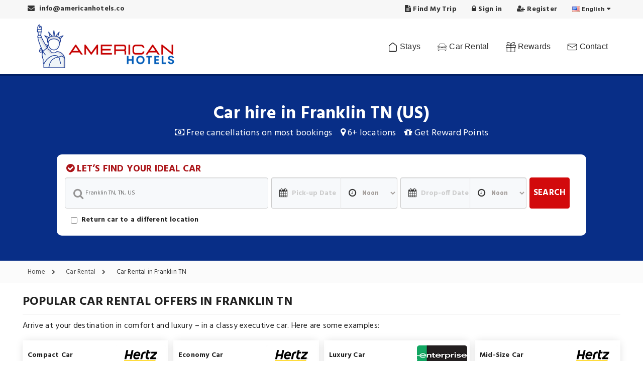

--- FILE ---
content_type: text/html; charset=UTF-8
request_url: https://www.americanhotels.co/car-rental/us/franklin-tn.html
body_size: 15379
content:
<!DOCTYPE html>
<html lang="en">
<head>
<meta charset="utf-8">
<meta http-equiv="content-language" content="en-us">
<title>Car hire in Franklin TN, Cheap Car Rentals - AmericanHotels.co</title>
<meta property="og:title" content="Car hire in Franklin TN, Cheap Car Rentals - AmericanHotels.co" />
<meta name="description" content="Cheap Car Rental in Franklin TN. Find the best rate for car rentals in Franklin TN at over 3 locations from Enterprise Rent a Car and more with FREE cancellation + pay at pick up!" />
<meta name="keywords" content="Cheap Car Rental in Franklin TN, Car hire in Franklin TN" />
<meta property="og:description" content="Cheap Car Rental in Franklin TN. Find the best rate for car rentals in Franklin TN at over 3 locations from Enterprise Rent a Car and more with FREE cancellation + pay at pick up!" />
<meta property="og:site_name" content="Americanhotels.co" />
<meta property="og:url" content="https://www.americanhotels.co/car-rental/us/franklin-tn.html">
<meta property="og:type" content="city">
<link rel="canonical" href="https://www.americanhotels.co/car-rental/us/franklin-tn.html">

<meta name="viewport" content="width=device-width, initial-scale=1.0, maximum-scale=2.0, viewport-fit=cover">
<meta name="format-detection" content="telephone=no">
<meta name="apple-mobile-web-app-capable" content="yes">
<meta name="theme-color" content="#012a85">
<!-- CSS LIBRARY -->
<link rel="stylesheet" type="text/css" href="/css/lib/bootstrap.min.css">
<link rel="stylesheet" type="text/css" href="/css/lib/jquery-ui.min.css">
<link rel="stylesheet" type="text/css" href="/css/custom-menu-style.css">
<link rel="preload" onload="this.onload=null;this.rel='stylesheet'" type="text/css" href="/css/lib/font-awesome.min.css" as="style"> <!-- MAIN STYLE -->
<link rel="stylesheet" href="/rent_a_car_global_files/my-custom-css-car-section.css" type="text/css" />
<link rel="stylesheet" type="text/css" href="/Theme_2/css/style.css">
<link rel="stylesheet" type="text/css" href="/Theme_2/css/theme2_color2.css">
<script type="application/ld+json">
{
  "@context":"https://schema.org",
  "@type":"BreadcrumbList",
  "@id":"https://www.americanhotels.co/car-rental/us/franklin-tn.html#bread",
  "itemListElement":[
    {"@type":"ListItem","position":1,"name":"Home","item":"https://www.americanhotels.co/"},
    {"@type":"ListItem","position":2,"name":"Rent a car in Franklin TN","item":"https://www.americanhotels.co/car-rental/us/franklin-tn.html"}
  ]
}
</script>
<script>
  window.dataLayer = window.dataLayer || [];
  window.dataLayer.push({
    'event': 'pageview',
    'hotel_id': "800050386"  // Properly format the value
  });
</script>
 <!-- Taboola Pixel Code -->
<script type='text/javascript' defer>
  window._tfa = window._tfa || [];
  window._tfa.push({notify: 'event', name: 'page_view', id: 1569233});
  !function (t, f, a, x) {
         if (!document.getElementById(x)) {
            t.async = 1;t.src = a;t.id=x;f.parentNode.insertBefore(t, f);
         }
  }(document.createElement('script'),
  document.getElementsByTagName('script')[0],
  '//cdn.taboola.com/libtrc/unip/1569233/tfa.js',
  'tb_tfa_script');
</script>
<!-- End of Taboola Pixel Code -->

<!-- End Google Tag Manager -->
<link rel="apple-touch-icon" sizes="180x180" href="/favicons/apple-touch-icon.png">
<link rel="icon" type="image/png" sizes="32x32" href="/favicons/favicon-32x32.png">
<link rel="icon" type="image/png" sizes="16x16" href="/favicons/favicon-16x16.png">
<link rel="manifest" href="/favicons/site.webmanifest">
<meta name="facebook-domain-verification" content="ckjkiv15l8lyonkzcrjtwogkm1migm" /> 
<meta name="ir-site-verification-token" value="-1123455953">
<style type="text/css">
.car-search-input#pickup_location_rent_car{padding: 0 30px 0 40px !important}
.my-loc-icon2{top:4px;right: 4px;height:60px}
.my-loc-select2{top: 5px;width: 90%;left: 4px;height: 59px;}
.my-loc-icon2 img{top:18px;right: -6px}
.date-right .form-control:focus{border-color: #ccc;}
.rentcarpage .findcar .car-dates-inp select{font-size: 13px;}
.loc-search-icon{top:4px;left: 4px;}
.rentcarpage .findcar .car-des-inp .fa{font-size: 22px;top: 20px;color: #959494;}
.rentcarpage .date-left input{font-weight: 600;color: #a9a9a8;}
/*.car-des-inp .ui-autocomplete-loading{background: none !important;}*/
.ui-autocomplete.ui-menu .ui-menu-item span{width: 88% !important;}
#dropoffsearchinput .loc-search-icon{display: block !important;}
.shortcode.carrentpg, .shortcode.carrentpg p{font-family: 'Poppins', Arial, Helvetica, sans-serif !important;}
.shortcode.carrentpg p{margin-bottom:25px}
.shortcode.carrentpg ol{counter-reset: item;list-style-type: none;line-height: 2.2;margin-left: -40px;}
.shortcode.carrentpg ol li{display: block;position: relative;margin-bottom: 17px;}
.shortcode.carrentpg ol li p, .shortcode.carrentpg ol li span{ margin-left: 10px; line-height: 22px; background: #f7f7f7; padding: 5px 15px 5px 35px; border-radius: 30px 30px 30px 30px; font-style: italic;min-height: 45px;}
.shortcode.carrentpg ul{list-style-type: none;position: relative;padding: 0 0 0 2px;}
.shortcode.carrentpg ul li{margin: 4px 0;}
.shortcode.carrentpg ul li::before{content: "✔";color: white;display: inline-block;width: 2em;background: #3960b9;padding-left: 8px;border-radius: 50%;position: absolute;margin:10px 0 0 0;height: 2em;padding-top: 6px}
.shortcode.carrentpg ul li p, .shortcode.carrentpg ul li span{ margin-left: 10px; line-height: 22px; background: #f7f7f7; padding: 5px 15px 5px 35px; border-radius: 30px 30px 30px 30px; font-style: italic;min-height: 45px;}
.shortcode.carrentpg ol li:before {content: counter(item) " ";counter-increment: item;color: #fff;position: absolute;top: 50%;margin-top: -1.1em;background: #3960b9;height: 2em;width: 2em;line-height: 2em;text-align: center;border-radius: 2em;font-weight: 700;font-family: 'Poppins', Arial, Helvetica, sans-serif;font-size: 15px;}
.faqs-main-box.carrentboxFaq{background:#fff;border:1px solid #ebebeb;padding: 10px;border-radius: 4px;}
.carrentboxFaq .faqs-question li{border-bottom: 1px solid #eeeeee;border-right:none}
.carrentboxFaq .faqs-question li:last-child{border-bottom:none}
.carrentboxFaq .nearbyCitiesH{font-size: 18px;padding: 15px 15px;background-color: #3960b9;text-transform: uppercase;font-weight: 700;color: #fff;border-radius: 4px 4px 0 0;}
.carrentboxFaq.RgtBox{padding:0px; width: 100%}
.carrentboxFaq .nearbyCitiesBody ul{padding:0px; margin:0px}
.carrentboxFaq .nearbyCitiesBody ul li{list-style:none; display: block; margin:13px 0}
.carrentboxFaq .nearbyCitiesBody.fulPag ul li{display:inline-block; width:23%}
.carrentboxFaq .nearbyCitiesBody ul li a{text-decoration:none; font-size: 15px; padding:5px 15px}
a.clink{color: #1d84dd !important;}

@media (min-width:320px) and (max-width:641px){
 .carrentboxFaq .nearbyCitiesBody.fulPag ul li{display:inline-block; width:49%}
 .rentcarpage .citycarpag.topdescars {padding: 0 10px;}
 .grd-view.NdSlid_list .owl-carousel .owl-nav{top:36%}
 .grd-view.NdSlid_list .owl-carousel .owl-nav button.owl-prev{left:14px}
 .grd-view.NdSlid_list .owl-carousel .owl-nav button.owl-next{right:14px}
}
@media (min-width: 768px) and (max-width: 980px){
.citycarpag.topdescars {width: 33.33333333%;}
.suplerbxCity .rent_car_list_desc h3 a strong{width: 50%;font-size: 15px;line-height: 14px;}
.suplerbxCity .rent_car_list_desc h3 a img{width:80px}
}
</style>
</head>
<!--[if IE 7]> <body class="ie7 lt-ie8 lt-ie9 lt-ie10"> <![endif]-->
<!--[if IE 8]> <body class="ie8 lt-ie9 lt-ie10"> <![endif]-->
<!--[if IE 9]> <body class="ie9 lt-ie10"> <![endif]-->
<!--[if (gt IE 9)|!(IE)]><!-->
<body>
<!--<![endif]-->
<!-- Google Tag Manager (noscript) -->
<div id="page-wrap">
   <header id="header"> 
    <!-- HEADER TOP -->
    <div class="header_top">
      <div class="container mobilepading">
        <div class="header_left float-left langar-left"> <span><i class="fa fa-envelope"></i> info@americanhotels.co</span>
          <span class="login-register"> 
           <a href="javascript:;" title="contact"></a>
          </span>
        </div>
        <div class="header_right float-right langar-right"> 
                   <span class="login-register"><a href="javascript:;" class="findmytrip" rel="nofollow"><i class="fa fa-file-text"></i> Find My Trip</a></span>
          <span class="login-register"><a href="javascript:;" class="loginform" rel="nofollow"><i class="fa fa-lock"></i> Sign in</a></span>
          <span class="login-register hidden-xs"><a href="javascript:;" class="registerform" rel="nofollow"><i class="fa fa-user-plus"></i> Register</a></span>
             
               
         
        <div class="dropdown language">
         
            <span><img src="/tooltip_box/flag/en.jpg" width="16" height="11" alt="en flag image" /> <b class="hidden-xs">English</b></span>
                      </div>
         
        </div>
      </div>
    </div>
 <center>
 <div class="global_loading_popup" id="global_loading_popup" style="display:none;">
   <div class="center-div">
     <img src="/Theme_2/images/loader.gif" title="Change currency" loading="lazy" alt="Change currency">
   </div>
 </div>
</center>    <!-- END / HEADER TOP -->     
    <!-- HEADER LOGO & MENU -->
    
<style type="text/css">
.solid-menus li#blog{position: relative !important;}
.sub-menu-1.blog{width: 220px !important;padding: 5px 10px;}
.sub-menu-1.blog ul{}
.sub-menu-1.blog ul li{list-style: none;}
.sub-menu-1.blog ul li a{font-size: 15px;text-decoration: none;}
</style>
<div class="logo-bg-area country-heder">
  <div class="container">
    <!-- HEADER LOGO -->
            <div class="header_logo langar-left"> <a href="https://www.americanhotels.co/">
         <img src="/domain_logo/american-hotels-logo_6784.webp" width="300" height="90" alt="American Hotels Logo image">        </a> </div>
    <!-- END / HEADER LOGO --> 
    
   <div class="logoright-menu langar-right">
    <div id="wrapper-menus">
     <div class="solid-menus">
      <div id="navigation">
                <ul class="l-inline-list main-nav main-nav-first-only l-group trigger-hover">
          <li id="menu">
            <a href="javascript:;" class="menu-links">Hotels Bookings <i class="fa fa-bars fa-fw"></i></a>
          </li>
                  <li><a href="https://www.americanhotels.co/" class="menu-links" title="Go to Home Page"><img src="/images/icons/menu-home.png" alt="Home" width="20" height="20" /> Stays</a></li>
                  <li><a href="https://www.americanhotels.co/car-rental.html" class="menu-links" title="Car Rental"><img src="/images/icons/menu-car.png" alt="Rent a Car" width="20" height="20" /> Car Rental</a></li>
         <li><a href="https://www.americanhotels.co/earn-loyalty-points.html" class="menu-links" title="Rewards"><img src="/images/icons/menu-rewards.png" alt="Rewards" width="20" height="20" /> Rewards</a></li>
         <!-- <li><a href="javascript:;" class="menu-links"><img src="/images/icons/menu-secret-deals.png"/> Secret Deals</a></li> -->
                  <li><a href="https://www.americanhotels.co/contact-us.html" class="menu-links" title="Contact"><img src="/images/icons/menu-contact.png" alt="Contact" width="20" height="20" /> Contact</a></li>
                 </ul>
      </div>
    </div>
   </div>
  </div>

  </div>
</div>
<style>
.header_content .menu > li > a{ font-size:14px;}
@media (min-width:320px) and (max-width:641px){
 #mobileMenuBarCss.defltMobBar{width: 60px;float: right;position: absolute;right: 0;top: 53px;
    background: #fff;}
 #mobileMenuBarCss.defltMobBar .header_mobile{background: #fff;border: 0;}
 #mobileMenuBarCss.defltMobBar .menu-bars{right: 10px;}
}

@media (min-width:768px) and (max-width:980px){
 #mobileMenuBarCss.defltMobBar{width: 60px;float: right;position: absolute;right: 0;top: 53px;
    background: #fff;}
 #mobileMenuBarCss.defltMobBar .header_mobile{background: #fff;border: 0;}
 #mobileMenuBarCss.defltMobBar .menu-bars{right: 10px;}
}

@media (min-width:1020px) and (max-width:1152px) {
 #mobileMenuBarCss.defltMobBar{width: 60px;float: right;position: absolute;right: 0;top: 60px;
    background: #fff;}
 #mobileMenuBarCss.defltMobBar .header_mobile{background: #fff;border: 0;}
 #mobileMenuBarCss.defltMobBar .menu-bars{right: 10px;}   
}
</style>
<div id="mobileMenuBarCss" class="defltMobBar">
<div class="header_content country-header-mobile" id="header_content"> <!--header_content -->
      <div class="container"> 
        <nav class="header_menu">
          <ul class="menu">
                        <li><a href="https://www.americanhotels.co/"><i class="fa fa-home"></i> Stays</a></li>
                                             <li><a href="https://www.americanhotels.co/car-rental.html"><img src="/images/icons/menu-car2.png" width="25" height="25" alt="Car Rental" /> Car Rental</a></li>
            <li><a href="https://www.americanhotels.co/earn-loyalty-points.html"><img src="/images/icons/menu-rewards2.png" width="25" height="25" alt="Rewards" /> Rewards</a></li>
            <li><a href="https://www.americanhotels.co/contact-us.php"><img src="/images/icons/menu-contact2.png" width="25" height="25" alt="Contact" /> Contact</a></li>
          </ul>
        </nav>
        <span class="menu-bars"> <span></span> </span>  
       </div>
      </div>
      </div>    <!-- END / HEADER LOGO & MENU -->     
  </header>
   
  <section class="bg-white rentcarpage" style="background:#fff;">
    <div class="car-rental-wrapper">
           <center>
            <h1>Car hire in Franklin TN (US) </h1>
              <ul class="lists">
                 <li><i class="fa fa-money"></i> Free cancellations on most bookings &nbsp;&nbsp;&nbsp;</li>
                 <li><i class="fa fa-map-marker"></i> 6+ locations &nbsp;&nbsp;&nbsp;</li>
                 <li><i class="fa fa-gift"></i> Get Reward Points </li>
             </ul>
             <form name="serachRentCarForm" id="serachRentCarForm" onsubmit="return searchRentCarListHomePage(); errorBoxAddClass();" method="post">
               <input type="hidden" id="carDomainRootLink" value="www.americanhotels.co">
               <div class="findcar">
                   <h4 class="findcar-sbh" id="sreachcarbtn"><i class="fa fa-check-circle"></i> let’s find your ideal car</h4>
                   <div class="car-des-inp" id="PickupDiv">
                                           <input type="text" class="form-control car-search-input ui-autocomplete-input" id="pickup_location_rent_car" placeholder="Search city, airport, Place" autocomplete="off" value="Franklin TN, TN, US" />
                       <b id="pickupsearchinput"><span class="loc-search-icon"><i class="fa fa-search"></i></span></b>
                       <span class="my-loc-icon2"><img src="/images/nearby-search-icon.png" alt="Find cars near me" title="Find cars near me"></span>
                       <span class="my-loc-select2"><i class="fa fa-times-circle" id="nearmeCloseBtn2"></i></span>
                       <input type="hidden" id="pickup_car_city_id" name="pickup_car_city_id" value="800050386">
                       <input type="hidden" id="pickup_car_city_name" name="pickup_car_city_name" value="Franklin TN">
                       <input type="hidden" id="pickup_car_location_address" name="pickup_car_location_address" value="">
                       <input type="hidden" id="pickup_car_state_code" name="pickup_car_state_code" value="TN">
                       <input type="hidden" id="pickup_car_country" name="pickup_car_country" value="US">
                       <input type="hidden" id="pickup_car_airport" name="pickup_car_airport" value="">
                       <input type="hidden" id="pickup_car_airport_code" name="pickup_car_airport_code" value="">
                       <input type="hidden" id="pickup_car_actionType" name="pickup_car_actionType" value="cityName">
                       <input type="hidden" id="pickup_car_latlong" name="pickup_car_latlong" value="35.925,-86.8689">
                   </div>

                   <div class="car-des-inp athalf" id="dropOffDiv" style="display: none;">
                       <input type="text" class="form-control car-search-input ui-autocomplete-input" id="dropoff_location_rent_car" placeholder="Search city, airport, Place" autocomplete="off" />
                       <b id="dropoffsearchinput"><span class="loc-search-icon"><i class="fa fa-search"></i></span></b>

                       <input type="hidden" id="dropoff_car_city_id" name="dropoff_car_city_id" value="">
                       <input type="hidden" id="dropoff_car_city_name" name="dropoff_car_city_name" value="">
                       <input type="hidden" id="dropoff_car_location_address" name="dropoff_car_location_address" value="">
                       <input type="hidden" id="dropoff_car_state_code" name="dropoff_car_state_code" value="">
                       <input type="hidden" id="dropoff_car_country" name="dropoff_car_country" value="">
                       <input type="hidden" id="dropoff_car_airport" name="dropoff_car_airport" value="">
                       <input type="hidden" id="dropoff_car_airport_code" name="dropoff_car_airport_code" value="">
                       <input type="hidden" id="dropoff_car_actionType" name="dropoff_car_actionType" value="">
                       <input type="hidden" id="dropoff_car_latlong" name="dropoff_car_latlong" value="">
                   </div>
                   <div class="col-md-3 car-dates-inp">
                        <div class="date-left">
                          <input class="form-control car_pickup_date" type="fromdate" name="car_pickup_date" id="car_pickup_date" placeholder="Pick-up Date" autocomplete="off" readonly>
                         <i class="fa fa-calendar"></i>
                        </div>
                        <div class="date-right">
                          <select class="form-control" type="fromtime" name="car_pickup_time" id="car_pickup_time">
                            <option value="00:05">Midnight</option>
                            <option value="00:30">12:30 AM</option>
                            <option value="01:00" >01:00 AM</option><option value="01:30" >01:30 AM</option><option value="02:00" >02:00 AM</option><option value="02:30" >02:30 AM</option><option value="03:00" >03:00 AM</option><option value="03:30" >03:30 AM</option><option value="04:00" >04:00 AM</option><option value="04:30" >04:30 AM</option><option value="05:00" >05:00 AM</option><option value="05:30" >05:30 AM</option><option value="06:00" >06:00 AM</option><option value="06:30" >06:30 AM</option><option value="07:00" >07:00 AM</option><option value="07:30" >07:30 AM</option><option value="08:00" >08:00 AM</option><option value="08:30" >08:30 AM</option><option value="09:00" >09:00 AM</option><option value="09:30" >09:30 AM</option><option value="10:00" >10:00 AM</option><option value="10:30" >10:30 AM</option><option value="11:00" >11:00 AM</option><option value="11:30" >11:30 AM</option><option value="12:00" selected="selected">Noon</option><option value="12:30" >12:30 PM</option><option value="13:00" >01:00 PM</option><option value="13:30" >01:30 PM</option><option value="14:00" >02:00 PM</option><option value="14:30" >02:30 PM</option><option value="15:00" >03:00 PM</option><option value="15:30" >03:30 PM</option><option value="16:00" >04:00 PM</option><option value="16:30" >04:30 PM</option><option value="17:00" >05:00 PM</option><option value="17:30" >05:30 PM</option><option value="18:00" >06:00 PM</option><option value="18:30" >06:30 PM</option><option value="19:00" >07:00 PM</option><option value="19:30" >07:30 PM</option><option value="20:00" >08:00 PM</option><option value="20:30" >08:30 PM</option><option value="21:00" >09:00 PM</option><option value="21:30" >09:30 PM</option><option value="22:00" >10:00 PM</option><option value="22:30" >10:30 PM</option><option value="23:00" >11:00 PM</option><option value="23:30" >11:30 PM</option>                          </select>
                         <i class="fa fa-clock-o"></i>
                        </div>
                   </div>
                   <div class="col-md-3 car-dates-inp">
                        <div class="date-left"><input class="form-control car_dropoff_date" type="todate" name="car_dropoff_date" id="car_dropoff_date" placeholder="Drop-off Date" autocomplete="off" readonly>
                         <i class="fa fa-calendar"></i>
                        </div>
                        <div class="date-right">
                          <select class="form-control" type="totime" name="car_dropoff_time" id="car_dropoff_time">
                            <option value="00:05">Midnight</option>
                            <option value="00:30">12:30 AM</option>
                            <option value="01:00" >01:00 AM</option><option value="01:30" >01:30 AM</option><option value="02:00" >02:00 AM</option><option value="02:30" >02:30 AM</option><option value="03:00" >03:00 AM</option><option value="03:30" >03:30 AM</option><option value="04:00" >04:00 AM</option><option value="04:30" >04:30 AM</option><option value="05:00" >05:00 AM</option><option value="05:30" >05:30 AM</option><option value="06:00" >06:00 AM</option><option value="06:30" >06:30 AM</option><option value="07:00" >07:00 AM</option><option value="07:30" >07:30 AM</option><option value="08:00" >08:00 AM</option><option value="08:30" >08:30 AM</option><option value="09:00" >09:00 AM</option><option value="09:30" >09:30 AM</option><option value="10:00" >10:00 AM</option><option value="10:30" >10:30 AM</option><option value="11:00" >11:00 AM</option><option value="11:30" >11:30 AM</option><option value="12:00" selected="selected">Noon</option><option value="12:30" >12:30 PM</option><option value="13:00" >01:00 PM</option><option value="13:30" >01:30 PM</option><option value="14:00" >02:00 PM</option><option value="14:30" >02:30 PM</option><option value="15:00" >03:00 PM</option><option value="15:30" >03:30 PM</option><option value="16:00" >04:00 PM</option><option value="16:30" >04:30 PM</option><option value="17:00" >05:00 PM</option><option value="17:30" >05:30 PM</option><option value="18:00" >06:00 PM</option><option value="18:30" >06:30 PM</option><option value="19:00" >07:00 PM</option><option value="19:30" >07:30 PM</option><option value="20:00" >08:00 PM</option><option value="20:30" >08:30 PM</option><option value="21:00" >09:00 PM</option><option value="21:30" >09:30 PM</option><option value="22:00" >10:00 PM</option><option value="22:30" >10:30 PM</option><option value="23:00" >11:00 PM</option><option value="23:30" >11:30 PM</option>                         </select>
                         <i class="fa fa-clock-o"></i>
                        </div>
                   </div>
                   <div class="col-md-1 col-xs-12" style="float: left;padding:3px">
                       <a class="btn btn-success sbButton" onclick="searchRentCarListHomePage(); errorBoxAddClass();">SEARCH</a>
                   </div>
                   <div class="col-md-12" style="float: left;text-align: left;">
                       <label style="display:inline-flex;margin-top: 10px;">
                        <input type="checkbox" name="visDropoff" id="visDropoff" style="margin-right: 8px;height: 13px;"> Return car to a different location</label>
                   </div>

                   <div style="clear: both;"></div> 
                   <div class="col-lg-12 col-md-12 col-sm-12 col-xs-12 carerors_div">
                    <div class="carerorstyle" id="carFormErrorMsg">
                      <img src="/rent_a_car_global_files/car-icons/icon-error-msg.png" alt="">
                      <span id="car_error_text"></span>
                    </div>
                   </div>
               </div>
               <input type="hidden" name="actionPageName" value="home_page" />
               <input type="hidden" name="redirctDomain" value="" />
             </form>
           </center>
       </div>
  </section>
  <section class="sect_breadcrumbs">
   <div class="container">
    <div class="ol_breadcrumbs">
       <ol>
        <li>
          <a href="https://www.americanhotels.co/">Home <i class="fa fa-chevron-right"></i></a>
        </li>
         <li><a href="https://www.americanhotels.co/car-rental.html" title="Car Rental">Car Rental <i class="fa fa-chevron-right"></i></a>
        </li>
        <li class="active_ol">Car Rental in Franklin TN</li>
       </ol>
     </div>
    </div>  
   </section>
      <section class="bg-white rentcarpage" style="background:#fff;">
       <div class="container">
           <div class="row">
            <h2 class="carcitypage_h normalHeading">Popular Car Rental Offers in Franklin TN</h2>
            <p class="carcitypage_hp">Arrive at your destination in comfort and luxury – in a classy executive car. Here are some examples:</p>
            <div class="grd-view ">
              <div >
                              <div class="col-lg-3 col-md-3 col-sm-3 col-xs-12 citycarpag topdescars">
                    <div class="stl">
                     <div style="display: flex;justify-content: space-between;padding:10px 5px 5px 10px;align-items: center;font-weight: bold;">
                        <span style="overflow: hidden;text-overflow: ellipsis;">Compact Car</span>
                        <div><img src="/rent_a_car_global_files/top-companies-logo/hertz-car-rental.png"></div>
                     </div>
                     <img class="carmainimg" src="https://s1.pclncdn.com/rc-static/vehicles/partner/hz/size268x144/zeusccar999.jpg" alt="Ford Focus or similar" class="carrent_dstimg">
                     <div class="col-md-12 textdivarea">
                     <div class="rent_car_list_desc">
                      <h3><a href="javascript:;" class="TxtSrchCar"> 
                         <strong>Ford Focus or similar </strong>
                        </a>
                      </h3>
                      <ul>
                        <li><img src="/rent_a_car_global_files/car-icons/icon-male.png" width="20" height="20" loading="lazy" alt="passengers" style="width:20px"> 5 passengers</li>
                        <li><img src="/rent_a_car_global_files/car-icons/icon-door.png" width="20" height="20" loading="lazy" alt="doors" style="width:20px"> 2 Door Car</li>
                        <li><img src="/rent_a_car_global_files/car-icons/icon-ac.png" width="20" height="20" loading="lazy" alt="ac car" style="width:20px"> air conditioning</li>
                        <li><img src="/rent_a_car_global_files/car-icons/icon-autocar.png" width="20" height="20" loading="lazy" alt="automatic car" style="width:20px"> automatic</li>
                       </ul>
                       <div><a href="javascript:;" class="searchLink TxtSrchCar">Search & Compare Prices</a></div>
                      </div>
                     </div>
                    </div>
                </div>
                              <div class="col-lg-3 col-md-3 col-sm-3 col-xs-12 citycarpag topdescars">
                    <div class="stl">
                     <div style="display: flex;justify-content: space-between;padding:10px 5px 5px 10px;align-items: center;font-weight: bold;">
                        <span style="overflow: hidden;text-overflow: ellipsis;">Economy Car</span>
                        <div><img src="/rent_a_car_global_files/top-companies-logo/hertz-car-rental.png"></div>
                     </div>
                     <img class="carmainimg" src="https://s1.pclncdn.com/rc-static/vehicles/partner/hz/size268x144/zeusecar999.jpg" alt="Chevrolet Spark or similar" class="carrent_dstimg">
                     <div class="col-md-12 textdivarea">
                     <div class="rent_car_list_desc">
                      <h3><a href="javascript:;" class="TxtSrchCar"> 
                         <strong>Chevrolet Spark or similar </strong>
                        </a>
                      </h3>
                      <ul>
                        <li><img src="/rent_a_car_global_files/car-icons/icon-male.png" width="20" height="20" loading="lazy" alt="passengers" style="width:20px"> 4 passengers</li>
                        <li><img src="/rent_a_car_global_files/car-icons/icon-door.png" width="20" height="20" loading="lazy" alt="doors" style="width:20px"> 4 Door Car</li>
                        <li><img src="/rent_a_car_global_files/car-icons/icon-ac.png" width="20" height="20" loading="lazy" alt="ac car" style="width:20px"> air conditioning</li>
                        <li><img src="/rent_a_car_global_files/car-icons/icon-autocar.png" width="20" height="20" loading="lazy" alt="automatic car" style="width:20px"> automatic</li>
                       </ul>
                       <div><a href="javascript:;" class="searchLink TxtSrchCar">Search & Compare Prices</a></div>
                      </div>
                     </div>
                    </div>
                </div>
                              <div class="col-lg-3 col-md-3 col-sm-3 col-xs-12 citycarpag topdescars">
                    <div class="stl">
                     <div style="display: flex;justify-content: space-between;padding:10px 5px 5px 10px;align-items: center;font-weight: bold;">
                        <span style="overflow: hidden;text-overflow: ellipsis;">Luxury Car</span>
                        <div><img src="/rent_a_car_global_files/top-companies-logo/enterprise-rent-a-car.png"></div>
                     </div>
                     <img class="carmainimg" src="https://s1.pclncdn.com/rc-static/vehicles/partner/et/size536x288/lcar_1618262778275.png" alt="Chrysler 300 or similar" class="carrent_dstimg">
                     <div class="col-md-12 textdivarea">
                     <div class="rent_car_list_desc">
                      <h3><a href="javascript:;" class="TxtSrchCar"> 
                         <strong>Chrysler 300 or similar </strong>
                        </a>
                      </h3>
                      <ul>
                        <li><img src="/rent_a_car_global_files/car-icons/icon-male.png" width="20" height="20" loading="lazy" alt="passengers" style="width:20px"> 5 passengers</li>
                        <li><img src="/rent_a_car_global_files/car-icons/icon-door.png" width="20" height="20" loading="lazy" alt="doors" style="width:20px"> 2 or 4 Door Car</li>
                        <li><img src="/rent_a_car_global_files/car-icons/icon-ac.png" width="20" height="20" loading="lazy" alt="ac car" style="width:20px"> air conditioning</li>
                        <li><img src="/rent_a_car_global_files/car-icons/icon-autocar.png" width="20" height="20" loading="lazy" alt="automatic car" style="width:20px"> automatic</li>
                       </ul>
                       <div><a href="javascript:;" class="searchLink TxtSrchCar">Search & Compare Prices</a></div>
                      </div>
                     </div>
                    </div>
                </div>
                              <div class="col-lg-3 col-md-3 col-sm-3 col-xs-12 citycarpag topdescars">
                    <div class="stl">
                     <div style="display: flex;justify-content: space-between;padding:10px 5px 5px 10px;align-items: center;font-weight: bold;">
                        <span style="overflow: hidden;text-overflow: ellipsis;">Mid-Size Car</span>
                        <div><img src="/rent_a_car_global_files/top-companies-logo/hertz-car-rental.png"></div>
                     </div>
                     <img class="carmainimg" src="https://s1.pclncdn.com/rc-static/vehicles/partner/hz/size268x144/zeusicar999.jpg" alt="Mazda 3 4door or similar" class="carrent_dstimg">
                     <div class="col-md-12 textdivarea">
                     <div class="rent_car_list_desc">
                      <h3><a href="javascript:;" class="TxtSrchCar"> 
                         <strong>Mazda 3 4door or similar </strong>
                        </a>
                      </h3>
                      <ul>
                        <li><img src="/rent_a_car_global_files/car-icons/icon-male.png" width="20" height="20" loading="lazy" alt="passengers" style="width:20px"> 5 passengers</li>
                        <li><img src="/rent_a_car_global_files/car-icons/icon-door.png" width="20" height="20" loading="lazy" alt="doors" style="width:20px"> 4 Door Car</li>
                        <li><img src="/rent_a_car_global_files/car-icons/icon-ac.png" width="20" height="20" loading="lazy" alt="ac car" style="width:20px"> air conditioning</li>
                        <li><img src="/rent_a_car_global_files/car-icons/icon-autocar.png" width="20" height="20" loading="lazy" alt="automatic car" style="width:20px"> automatic</li>
                       </ul>
                       <div><a href="javascript:;" class="searchLink TxtSrchCar">Search & Compare Prices</a></div>
                      </div>
                     </div>
                    </div>
                </div>
                              <div class="col-lg-3 col-md-3 col-sm-3 col-xs-12 citycarpag topdescars">
                    <div class="stl">
                     <div style="display: flex;justify-content: space-between;padding:10px 5px 5px 10px;align-items: center;font-weight: bold;">
                        <span style="overflow: hidden;text-overflow: ellipsis;">Mini Van</span>
                        <div><img src="/rent_a_car_global_files/top-companies-logo/enterprise-rent-a-car.png"></div>
                     </div>
                     <img class="carmainimg" src="https://s1.pclncdn.com/rc-static/vehicles/partner/et/size536x288/mvar_1618263096675.png" alt="Chrysler Pacifica or similar" class="carrent_dstimg">
                     <div class="col-md-12 textdivarea">
                     <div class="rent_car_list_desc">
                      <h3><a href="javascript:;" class="TxtSrchCar"> 
                         <strong>Chrysler Pacifica or similar </strong>
                        </a>
                      </h3>
                      <ul>
                        <li><img src="/rent_a_car_global_files/car-icons/icon-male.png" width="20" height="20" loading="lazy" alt="passengers" style="width:20px"> 7 passengers</li>
                        <li><img src="/rent_a_car_global_files/car-icons/icon-door.png" width="20" height="20" loading="lazy" alt="doors" style="width:20px"> 2 or 4 Door Car</li>
                        <li><img src="/rent_a_car_global_files/car-icons/icon-ac.png" width="20" height="20" loading="lazy" alt="ac car" style="width:20px"> air conditioning</li>
                        <li><img src="/rent_a_car_global_files/car-icons/icon-autocar.png" width="20" height="20" loading="lazy" alt="automatic car" style="width:20px"> automatic</li>
                       </ul>
                       <div><a href="javascript:;" class="searchLink TxtSrchCar">Search & Compare Prices</a></div>
                      </div>
                     </div>
                    </div>
                </div>
                              <div class="col-lg-3 col-md-3 col-sm-3 col-xs-12 citycarpag topdescars">
                    <div class="stl">
                     <div style="display: flex;justify-content: space-between;padding:10px 5px 5px 10px;align-items: center;font-weight: bold;">
                        <span style="overflow: hidden;text-overflow: ellipsis;">Premium Car</span>
                        <div><img src="/rent_a_car_global_files/top-companies-logo/enterprise-rent-a-car.png"></div>
                     </div>
                     <img class="carmainimg" src="https://s1.pclncdn.com/rc-static/vehicles/partner/et/size536x288/pcar_1574880326763.png" alt="Nissan Maxima or similar" class="carrent_dstimg">
                     <div class="col-md-12 textdivarea">
                     <div class="rent_car_list_desc">
                      <h3><a href="javascript:;" class="TxtSrchCar"> 
                         <strong>Nissan Maxima or similar </strong>
                        </a>
                      </h3>
                      <ul>
                        <li><img src="/rent_a_car_global_files/car-icons/icon-male.png" width="20" height="20" loading="lazy" alt="passengers" style="width:20px"> 5 passengers</li>
                        <li><img src="/rent_a_car_global_files/car-icons/icon-door.png" width="20" height="20" loading="lazy" alt="doors" style="width:20px"> 2 or 4 Door Car</li>
                        <li><img src="/rent_a_car_global_files/car-icons/icon-ac.png" width="20" height="20" loading="lazy" alt="ac car" style="width:20px"> air conditioning</li>
                        <li><img src="/rent_a_car_global_files/car-icons/icon-autocar.png" width="20" height="20" loading="lazy" alt="automatic car" style="width:20px"> automatic</li>
                       </ul>
                       <div><a href="javascript:;" class="searchLink TxtSrchCar">Search & Compare Prices</a></div>
                      </div>
                     </div>
                    </div>
                </div>
                              <div class="col-lg-3 col-md-3 col-sm-3 col-xs-12 citycarpag topdescars">
                    <div class="stl">
                     <div style="display: flex;justify-content: space-between;padding:10px 5px 5px 10px;align-items: center;font-weight: bold;">
                        <span style="overflow: hidden;text-overflow: ellipsis;">Standard Car</span>
                        <div><img src="/rent_a_car_global_files/top-companies-logo/thrifty-car-rental.png"></div>
                     </div>
                     <img class="carmainimg" src="https://s1.pclncdn.com/rc-static/vehicles/partner/zt/size268x144/zeusscar999.jpg" alt="VW Jetta or similar" class="carrent_dstimg">
                     <div class="col-md-12 textdivarea">
                     <div class="rent_car_list_desc">
                      <h3><a href="javascript:;" class="TxtSrchCar"> 
                         <strong>VW Jetta or similar </strong>
                        </a>
                      </h3>
                      <ul>
                        <li><img src="/rent_a_car_global_files/car-icons/icon-male.png" width="20" height="20" loading="lazy" alt="passengers" style="width:20px"> 5 passengers</li>
                        <li><img src="/rent_a_car_global_files/car-icons/icon-door.png" width="20" height="20" loading="lazy" alt="doors" style="width:20px"> 4 Door Car</li>
                        <li><img src="/rent_a_car_global_files/car-icons/icon-ac.png" width="20" height="20" loading="lazy" alt="ac car" style="width:20px"> air conditioning</li>
                        <li><img src="/rent_a_car_global_files/car-icons/icon-autocar.png" width="20" height="20" loading="lazy" alt="automatic car" style="width:20px"> automatic</li>
                       </ul>
                       <div><a href="javascript:;" class="searchLink TxtSrchCar">Search & Compare Prices</a></div>
                      </div>
                     </div>
                    </div>
                </div>
                              <div class="col-lg-3 col-md-3 col-sm-3 col-xs-12 citycarpag topdescars">
                    <div class="stl">
                     <div style="display: flex;justify-content: space-between;padding:10px 5px 5px 10px;align-items: center;font-weight: bold;">
                        <span style="overflow: hidden;text-overflow: ellipsis;">SUV</span>
                        <div><img src="/rent_a_car_global_files/top-companies-logo/enterprise-rent-a-car.png"></div>
                     </div>
                     <img class="carmainimg" src="https://s1.pclncdn.com/rc-static/vehicles/partner/et/size536x288/ffar_1618262877780.png" alt="Chevrolet Tahoe or similar" class="carrent_dstimg">
                     <div class="col-md-12 textdivarea">
                     <div class="rent_car_list_desc">
                      <h3><a href="javascript:;" class="TxtSrchCar"> 
                         <strong>Chevrolet Tahoe or similar </strong>
                        </a>
                      </h3>
                      <ul>
                        <li><img src="/rent_a_car_global_files/car-icons/icon-male.png" width="20" height="20" loading="lazy" alt="passengers" style="width:20px"> 7 passengers</li>
                        <li><img src="/rent_a_car_global_files/car-icons/icon-door.png" width="20" height="20" loading="lazy" alt="doors" style="width:20px"> 2 or 4 Door Car</li>
                        <li><img src="/rent_a_car_global_files/car-icons/icon-ac.png" width="20" height="20" loading="lazy" alt="ac car" style="width:20px"> air conditioning</li>
                        <li><img src="/rent_a_car_global_files/car-icons/icon-autocar.png" width="20" height="20" loading="lazy" alt="automatic car" style="width:20px"> automatic</li>
                       </ul>
                       <div><a href="javascript:;" class="searchLink TxtSrchCar">Search & Compare Prices</a></div>
                      </div>
                     </div>
                    </div>
                </div>
                            </div>
            </div>
         </div>
     
         
      </div>
      <div class="counter-wrapper">
            <div class="container">
                <div class="headings">
                    <h4>America biggest online car hire service</h4>
                    <span>Why you can find the right car in the right place with us...</span>
                </div>
                <div class="col-md-3 iconsforTab">
                    <div class="pull-left">
                        <i class="fa fa-globe counterIcon"></i>
                    </div>
                    <b>6+</b><br>
                    <span style="font-weight:500">locations</span>
                </div>
                <div class="col-md-3 iconsforTab">
                    <div class="pull-left">
                        <i class="fa fa-language counterIcon"></i>
                    </div>
                    <b>33</b><br>
                    <span style="font-weight:500">Languages Spoken</span>
                </div>
                <div class="col-md-3 iconsforTab">
                    <div class="pull-left">
                        <i class="fa fa-star counterIcon"></i>
                    </div>
                    <b>30,000+</b><br>
                    <span style="font-weight:500">Customer reviews</span>
                </div>
                <div class="col-md-3 iconsforTab">
                    <div class="pull-left">
                        <i class="fa fa-plane counterIcon"></i>
                    </div>
                    <b>0</b><br>
                    <span style="font-weight:500">Airports Locations</span>
                </div>
            </div>
        </div>

      <div class="container">
                
        <div style="clear:both;"></div>
                <div class="row">
          <div class="col-lg-12 col-md-12 col-sm-12 col-xs-12 carcity_destxt">
           <div class="shortcode carrentpg" style="margin: 20px 0 10px 0;"><h3>Car Hire in Franklin TN: Find the Best Deals on AmericanHotels.co</h3>

<p>Looking for a reliable car rental service in Franklin TN? Look no further than AmericanHotels.co! We offer a wide range of vehicles to suit your needs, from economy to luxury class cars. With top rental companies in the US and 19+ pick-up locations in Franklin TN, you can easily find the perfect car for your trip.<br />
&nbsp;</p>

<h3>Find Car Rental Franklin TN Deals on AmericanHotels.co</h3>

<p>At AmericanHotels.co, we&#39;re committed to helping you find the best deals on car rentals in Franklin TN. Book now and save up to 33%, with the option to pay at the pickup. With our easy-to-use booking system, you can quickly compare <a href="https://www.americanhotels.co/us/price/" class="clink" title="Book Hotels in Price">Price</a> s and choose the rental that&#39;s right for you.<br />
&nbsp;</p>

<h3>Bundle Your Car Hire with Coverage to Avoid Paying Extra at the Rental Company Counter</h3>

<p>Don&#39;t get caught out by unexpected charges at the rental company counter. Bundle your car hire with coverage from AmericanHotels.co and enjoy peace of mind on your trip. Our coverage options include collision damage waiver, theft protection, and more.<br />
&nbsp;</p>

<h3>Best Places to Visit in Franklin TN by Car</h3>

<p>With your rental car from AmericanHotels.co, you can explore all that Franklin TN has to offer. Here are some of the best places to visit:</p>

<ul>
	<li>
	<p><strong>The Carter House: </strong>Explore the site of one of the bloodiest battles of the Civil War and learn about the history of the Carter family.</p>
	</li>
	<li>
	<p><strong> <a href="https://www.americanhotels.co/us/franklin/lotz-house-museum-poi.html" class="clink" title="Hotels close to Lotz House Museum">Lotz House Museum</a> :</strong> Discover the story of the Lotz family and their experiences during the Civil War.</p>
	</li>
	<li>
	<p><strong>Harlinsdale Farm:</strong> Take a stroll through this beautiful park and learn about the history of  <a href="https://www.americanhotels.co/us/sturgeon-bay/the-farm-poi.html" class="clink" title="Hotels near The Farm">The Farm</a>  and its importance to the community.<br />
	&nbsp;</p>
	</li>
</ul>

<h3>Top Scenic Drives Around Franklin TN</h3>

<p>Looking for a scenic drive in Franklin TN? Here are some of the best routes to take:</p>

<ul>
	<li>
	<p><strong>Natchez Trace Parkway:</strong> This 444-mile scenic drive takes you through some of the most beautiful landscapes in the US.</p>
	</li>
	<li>
	<p><strong>Leiper&#39;s Fork:</strong> Take a drive through this charming town and enjoy the beautiful scenery.</p>
	</li>
	<li>
	<p><strong>Old Hillsboro Road:</strong> This historic road takes you through some of the most picturesque landscapes in Franklin TN.<br />
	&nbsp;</p>
	</li>
</ul>

<h3>Top Car Rental Locations in Franklin TN</h3>

<p>With 19+ pick-up locations in Franklin TN, AmericanHotels.co makes it easy to find a rental car that&#39;s convenient for you. Here are some of our top locations:</p>

<ul>
	<li>
	<p><strong> <a href="https://www.americanhotels.co/us/nashville/BNA-airport-hotels.html" class="clink" title="Hotels close to Nashville International Airport">Nashville International Airport</a> </strong></p>
	</li>
	<li>
	<p><strong>Downtown Franklin</strong></p>
	</li>
	<li>
	<p><strong>Cool <a href="https://www.americanhotels.co/us/spring/" class="clink" title="Spring Hotel Deals">Spring</a> s Galleria</strong><br />
	&nbsp;</p>
	</li>
</ul>

<p>Book your car rental today and start exploring all that Franklin TN has to offer!</p>
</div>
         </div>
        </div>
        <div style="clear:both;"></div>
           <style type="text/css">
      .carrentRentInfo{margin: 0 0 20px 0;}
      .carrentRentInfo .h3Info{font-weight: bold;color: #2b2b2b;margin: 0 0 10px 0;}
      .carrentRentInfo .cInfoBody{background: #f8f7f7;font-size: 15px;}
      .carrentRentInfo .cInfoBody ul{padding: 0;margin: 0;list-style: none;line-height: 50px;}
      .carrentRentInfo .cInfoBody ul li{padding: 0 10px;}
      .carrentRentInfo .cInfoBody ul li:nth-child(odd){background: #dce8e0;}
      .carrentRentInfo .cInfoBody ul li strong{display: inline-block;width: 50%;}
      .carrentRentInfo .cInfoBody ul li span{display: inline-block;width:46%;}
    </style>
       <div style="clear:both;"></div>
                          <div class="row" style="margin-bottom:20px;margin-top:5px">
            <h2 class="carcitypage_h normalHeading">Popular car rental companies in Franklin TN</h2>
            <p class="carcitypage_hp">We have prepared a shortlist of top rental companies in Franklin TN.</p>
            <div class="grd-view">
                              <div class="col-lg-4 col-md-4 col-sm-4 col-xs-12 citycarpag topdescars suplerbxCity">
                    <div class="stl">
                    <div class="col-md-12 textdivarea">
                     <div class="rent_car_list_desc">
                      <h3>
                        <a href="javascript:;">
                          <strong>Enterprise Rent a Car </strong>
                          <img class="carsupimg" src="/rent_a_car_global_files/top-companies-logo/enterprise-rent-a-car.png" alt="Enterprise Rent a Car">
                        </a>
                        <span style="text-transform: initial;">Available in 3 locations</span>
                       </h3>
                      </div>
                     </div>
                    </div>
                </div>
                             <div class="col-lg-4 col-md-4 col-sm-4 col-xs-12 citycarpag topdescars suplerbxCity">
                    <div class="stl">
                    <div class="col-md-12 textdivarea">
                     <div class="rent_car_list_desc">
                      <h3>
                        <a href="javascript:;">
                          <strong>Avis Rent a Car </strong>
                          <img class="carsupimg" src="/rent_a_car_global_files/top-companies-logo/avis-rent-a-car.png" alt="Avis Rent a Car">
                        </a>
                        <span style="text-transform: initial;">Available in 1 locations</span>
                       </h3>
                      </div>
                     </div>
                    </div>
                </div>
                             <div class="col-lg-4 col-md-4 col-sm-4 col-xs-12 citycarpag topdescars suplerbxCity">
                    <div class="stl">
                    <div class="col-md-12 textdivarea">
                     <div class="rent_car_list_desc">
                      <h3>
                        <a href="javascript:;">
                          <strong>Hertz Car Rental </strong>
                          <img class="carsupimg" src="/rent_a_car_global_files/top-companies-logo/hertz-car-rental.png" alt="Hertz Car Rental">
                        </a>
                        <span style="text-transform: initial;">Available in 1 locations</span>
                       </h3>
                      </div>
                     </div>
                    </div>
                </div>
                             <div class="col-lg-4 col-md-4 col-sm-4 col-xs-12 citycarpag topdescars suplerbxCity">
                    <div class="stl">
                    <div class="col-md-12 textdivarea">
                     <div class="rent_car_list_desc">
                      <h3>
                        <a href="javascript:;">
                          <strong>Budget Rent a Car </strong>
                          <img class="carsupimg" src="/rent_a_car_global_files/top-companies-logo/budget-rent-a-car.png" alt="Budget Rent a Car">
                        </a>
                        <span style="text-transform: initial;">Available in 1 locations</span>
                       </h3>
                      </div>
                     </div>
                    </div>
                </div>
                         </div>
         </div>
               <div style="clear:both;"></div><br/>
       <div class="row">
        <div class="col-lg-12 col-md-12 col-sm-12 col-xs-12 carcity_destxt">
           <div class="carrentRentInfo">
             <h3 class="h3Info">Franklin TN Car rental information</h3>
             <div class="cInfoBody">
               <ul>
                <li><strong>Pick-up Location</strong> <span>Franklin TN</span></li>
                <li><strong style="vertical-align: top;">Car types</strong> <span style="line-height:22px">Economy, SUV, Standard, Convertible, Luxury</span></li>
                <li><strong>Rental locations</strong> <span>6</span></li>
                <li><strong>Airport locations</strong> <span>0</span></li>
                <li><strong style="vertical-align: top;">Popular agencies</strong> <span style="line-height: 24px;padding-top: 3px;">Enterprise Rent a Car, Avis Rent a Car, Hertz Car Rental, Budget Rent a Car</span></li>
               </ul>
             </div>
           </div>
         </div>
       </div>

        
       <div style="clear:both;"></div><br/>
       <div class="row">
        <h3 class="normalHeading" style="margin-bottom: 10px;text-transform: uppercase;">Near By Cities for car rental</h3>
        <div class="griddivs grd-view boxbrder">
          <div class="popularLinkCar carCityLoc"><ul>
                         <li>
               <div class="flgimg"><i class="fa fa-map-marker"></i></div>
               <div class="destinfo">
                <a href="https://www.americanhotels.co/car-rental/us/brentwood-tn.html" title="Rent a car in Brentwood TN (TN)" class="bgcolr">Brentwood TN (TN) 
                <div>2 Pick-up locations </div>
                </a> 
               </div>
             </li>
                       <li>
               <div class="flgimg"><i class="fa fa-map-marker"></i></div>
               <div class="destinfo">
                <a href="https://www.americanhotels.co/car-rental/us/spring-hill-tn.html" title="Rent a car in Spring Hill TN (TN)" class="bgcolr">Spring Hill TN (TN) 
                <div>1 Rental Location </div>
                </a> 
               </div>
             </li>
                       <li>
               <div class="flgimg"><i class="fa fa-map-marker"></i></div>
               <div class="destinfo">
                <a href="https://www.americanhotels.co/car-rental/us/antioch-tn.html" title="Rent a car in Antioch TN (TN)" class="bgcolr">Antioch TN (TN) 
                <div>2 Car Hire locations </div>
                </a> 
               </div>
             </li>
                       <li>
               <div class="flgimg"><i class="fa fa-map-marker"></i></div>
               <div class="destinfo">
                <a href="https://www.americanhotels.co/car-rental/us/nashville.html" title="Rent a car in Nashville (TN)" class="bgcolr">Nashville (TN) 
                <div>25 Pick-up locations </div>
                </a> 
               </div>
             </li>
                       <li>
               <div class="flgimg"><i class="fa fa-map-marker"></i></div>
               <div class="destinfo">
                <a href="https://www.americanhotels.co/car-rental/us/smyrna-tn.html" title="Rent a car in Smyrna TN (TN)" class="bgcolr">Smyrna TN (TN) 
                <div>2 Rental locations </div>
                </a> 
               </div>
             </li>
                       <li>
               <div class="flgimg"><i class="fa fa-map-marker"></i></div>
               <div class="destinfo">
                <a href="https://www.americanhotels.co/car-rental/us/columbia-tn.html" title="Rent a car in Columbia TN (TN)" class="bgcolr">Columbia TN (TN) 
                <div>2 Car Hire locations </div>
                </a> 
               </div>
             </li>
                       <li>
               <div class="flgimg"><i class="fa fa-map-marker"></i></div>
               <div class="destinfo">
                <a href="https://www.americanhotels.co/car-rental/us/madison-tn.html" title="Rent a car in Madison TN (TN)" class="bgcolr">Madison TN (TN) 
                <div>4 Rental vehicle pick-up locations </div>
                </a> 
               </div>
             </li>
                       <li>
               <div class="flgimg"><i class="fa fa-map-marker"></i></div>
               <div class="destinfo">
                <a href="https://www.americanhotels.co/car-rental/us/mount-juliet.html" title="Rent a car in Mount Juliet (TN)" class="bgcolr">Mount Juliet (TN) 
                <div>4 Pick-up locations </div>
                </a> 
               </div>
             </li>
                       <li>
               <div class="flgimg"><i class="fa fa-map-marker"></i></div>
               <div class="destinfo">
                <a href="https://www.americanhotels.co/car-rental/us/murfreesboro.html" title="Rent a car in Murfreesboro (TN)" class="bgcolr">Murfreesboro (TN) 
                <div>5 Rental locations </div>
                </a> 
               </div>
             </li>
                       <li>
               <div class="flgimg"><i class="fa fa-map-marker"></i></div>
               <div class="destinfo">
                <a href="https://www.americanhotels.co/car-rental/us/dickson.html" title="Rent a car in Dickson (TN)" class="bgcolr">Dickson (TN) 
                <div>2 Car Hire locations </div>
                </a> 
               </div>
             </li>
                       <li>
               <div class="flgimg"><i class="fa fa-map-marker"></i></div>
               <div class="destinfo">
                <a href="https://www.americanhotels.co/car-rental/us/hendersonville-tn.html" title="Rent a car in Hendersonville TN (TN)" class="bgcolr">Hendersonville TN (TN) 
                <div>4 Rental vehicle pick-up locations </div>
                </a> 
               </div>
             </li>
                       <li>
               <div class="flgimg"><i class="fa fa-map-marker"></i></div>
               <div class="destinfo">
                <a href="https://www.americanhotels.co/car-rental/us/lebanon-tn.html" title="Rent a car in Lebanon TN (TN)" class="bgcolr">Lebanon TN (TN) 
                <div>2 Pick-up locations </div>
                </a> 
               </div>
             </li>
                       <li>
               <div class="flgimg"><i class="fa fa-map-marker"></i></div>
               <div class="destinfo">
                <a href="https://www.americanhotels.co/car-rental/us/gallatin.html" title="Rent a car in Gallatin (TN)" class="bgcolr">Gallatin (TN) 
                <div>1 Pick-up Location </div>
                </a> 
               </div>
             </li>
                       <li>
               <div class="flgimg"><i class="fa fa-map-marker"></i></div>
               <div class="destinfo">
                <a href="https://www.americanhotels.co/car-rental/us/springfield-tn.html" title="Rent a car in Springfield TN (TN)" class="bgcolr">Springfield TN (TN) 
                <div>2 Rental locations </div>
                </a> 
               </div>
             </li>
                       <li>
               <div class="flgimg"><i class="fa fa-map-marker"></i></div>
               <div class="destinfo">
                <a href="https://www.americanhotels.co/car-rental/us/clarksville-tn.html" title="Rent a car in Clarksville TN (TN)" class="bgcolr">Clarksville TN (TN) 
                <div>6 Car Hire locations </div>
                </a> 
               </div>
             </li>
                       <li>
               <div class="flgimg"><i class="fa fa-map-marker"></i></div>
               <div class="destinfo">
                <a href="https://www.americanhotels.co/car-rental/us/tullahoma.html" title="Rent a car in Tullahoma (TN)" class="bgcolr">Tullahoma (TN) 
                <div>2 Rental vehicle pick-up locations </div>
                </a> 
               </div>
             </li>
                       <li>
               <div class="flgimg"><i class="fa fa-map-marker"></i></div>
               <div class="destinfo">
                <a href="https://www.americanhotels.co/car-rental/us/oak-grove.html" title="Rent a car in Oak Grove (KY)" class="bgcolr">Oak Grove (KY) 
                <div>1 Pick-up Location </div>
                </a> 
               </div>
             </li>
                       <li>
               <div class="flgimg"><i class="fa fa-map-marker"></i></div>
               <div class="destinfo">
                <a href="https://www.americanhotels.co/car-rental/us/mc-minnville.html" title="Rent a car in Mc Minnville (TN)" class="bgcolr">Mc Minnville (TN) 
                <div>1 Pick-up Location </div>
                </a> 
               </div>
             </li>
                       <li>
               <div class="flgimg"><i class="fa fa-map-marker"></i></div>
               <div class="destinfo">
                <a href="https://www.americanhotels.co/car-rental/us/hopkinsville.html" title="Rent a car in Hopkinsville (KY)" class="bgcolr">Hopkinsville (KY) 
                <div>2 Rental locations </div>
                </a> 
               </div>
             </li>
                       <li>
               <div class="flgimg"><i class="fa fa-map-marker"></i></div>
               <div class="destinfo">
                <a href="https://www.americanhotels.co/car-rental/us/bowling-green-ky.html" title="Rent a car in Bowling Green KY (KY)" class="bgcolr">Bowling Green KY (KY) 
                <div>5 Car Hire locations </div>
                </a> 
               </div>
             </li>
                       <li>
               <div class="flgimg"><i class="fa fa-map-marker"></i></div>
               <div class="destinfo">
                <a href="https://www.americanhotels.co/car-rental/us/athens-al.html" title="Rent a car in Athens AL (AL)" class="bgcolr">Athens AL (AL) 
                <div>1 Rental vehicle pick-up Location </div>
                </a> 
               </div>
             </li>
                       <li>
               <div class="flgimg"><i class="fa fa-map-marker"></i></div>
               <div class="destinfo">
                <a href="https://www.americanhotels.co/car-rental/us/cookeville.html" title="Rent a car in Cookeville (TN)" class="bgcolr">Cookeville (TN) 
                <div>2 Pick-up locations </div>
                </a> 
               </div>
             </li>
                       <li>
               <div class="flgimg"><i class="fa fa-map-marker"></i></div>
               <div class="destinfo">
                <a href="https://www.americanhotels.co/car-rental/us/huntsville-al.html" title="Rent a car in Huntsville AL (AL)" class="bgcolr">Huntsville AL (AL) 
                <div>17 Pick-up locations </div>
                </a> 
               </div>
             </li>
                       <li>
               <div class="flgimg"><i class="fa fa-map-marker"></i></div>
               <div class="destinfo">
                <a href="https://www.americanhotels.co/car-rental/us/madison-al.html" title="Rent a car in Madison AL (AL)" class="bgcolr">Madison AL (AL) 
                <div>3 Pick-up locations </div>
                </a> 
               </div>
             </li>
           
         </ul></div>
        </div>
    
          </div>

    
       <div style="clear:both;"></div><br/><br/>
      </div>

  </section>
 <footer id="footer"> 
  
  <!-- FOOTER TOP -->
    <div class="footer_top">
      <div class="container">
        <div class="row"> 
          
          <!-- WIDGET MAILCHIMP -->
          <div class="col-lg-12 col-md-12 col-sm-12 col-xs-12">
            <div class="mailchimp">
              <div class="subr-text">
               <h4>Big Deals, Small Prices!</h4>
               <p>Subscribe to our newsletter for special offers, deal alerts and travel inspirations!</p>
              </div>
              <div class="mailchimp-form">
              <form method="post" name="newsleterSubscribeFrm" id="newsleterSubscribeFrm" onsubmit="return subscribeNewsLetter();">
                  <input type="text" name="subcrib_email" id="subcrib_email" placeholder="Your email address" class="input-text">
                  <button class="awe-btn">SIGN UP</button>
                </form>
                <div id="subribeMsgArae"></div>
              </div>
            </div>
          </div>
          <!-- END / WIDGET MAILCHIMP --> 
          
        </div>
      </div>
    </div>
    <!-- END / FOOTER TOP --> 
 
    <!-- FOOTER CENTER -->
    <div class="footer_center">
      <div class="container">
        <div class="row">

         
         <div class="col-lg-3 col-md-3 col-sm-3 col-xs-12 langar-left">
            <div class="widget">
              <h4 class="widget-title">
                About American Hotels</h4>
              <ul>
                <li><a href="https://www.americanhotels.co/about-us.html" rel="nofollow">About Us</a></li>
                <li><a href="https://www.americanhotels.co/privacy-policy.html" rel="nofollow">Privacy Policy</a></li>
                <li><a href="https://www.americanhotels.co/terms-conditions.html" rel="nofollow">Terms & Conditions</a></li>
                <li><a href="https://www.americanhotels.co/why-book-with-us.html" rel="nofollow">Why Book With us</a></li>
                <li><a href="https://www.americanhotels.co/earn-loyalty-points.html" rel="nofollow">Earn Loyalty Points</a></li>
                      <li><a href="https://www.americanhotels.co/sitemap" rel="nofollow">Sitemap</a></li>
                         </ul>
            </div>
          </div>
         
                               <div class="col-lg-3 col-md-3 col-sm-3 col-xs-12 langar-left">
            <div class="widget">
              <h4 class="widget-title">&nbsp;</h4>
              <ul>
              <li><a href="https://www.americanhotels.co/popular-cities.html" rel="nofollow" title="Top Cities in US">Top Cities in US</a></li>
              <li><a href="https://www.americanhotels.co/popular-districts.html" rel="nofollow" title="Popular Districts in US">Popular Districts in US</a></li>
              <li><a href="https://www.americanhotels.co/popular-airports.html" rel="nofollow" title="Popular Airports in US">Popular Airports in US</a></li>
              <li><a href="https://www.americanhotels.co/famous-landmarks.html" rel="nofollow" title="Famous Landmarks in US">Famous Landmarks in US</a></li>
              </ul>
            </div>
          </div>
                                        <div class="col-lg-3 col-md-3 col-sm-3 col-xs-12 langar-left">
           <div class="widget widget_tripadvisor" style="text-align: left;">
              <h4 class="widget-title">Explore Our Blog</h4>
              <ul>
                                 <li> <a href="https://www.americanhotels.co/blog/accommodation.html" rel="nofollow" title="Accommodation">Accommodation</a></li>
                                 <li> <a href="https://www.americanhotels.co/blog/explore.html" rel="nofollow" title="Destination Guides">Destination Guides</a></li>
                                 <li> <a href="https://www.americanhotels.co/blog/events.html" rel="nofollow" title="Events">Events</a></li>
                                 <li> <a href="https://www.americanhotels.co/blog/food.html" rel="nofollow" title="Food">Food</a></li>
                                 <li> <a href="https://www.americanhotels.co/blog/news-announcements.html" rel="nofollow" title="News & Announcements">News & Announcements</a></li>
                                 <li> <a href="https://www.americanhotels.co/blog/nightlife.html" rel="nofollow" title="Nightlife">Nightlife</a></li>
                                 <li> <a href="https://www.americanhotels.co/blog/unlock-33-savings-on-miami-avis-car-rental/" rel="nofollow" title="Offers">Offers</a></li>
                                 <li> <a href="https://www.americanhotels.co/blog/road-trips.html" rel="nofollow" title="Road Trips">Road Trips</a></li>
                                 <li> <a href="https://www.americanhotels.co/blog/sightseeing.html" rel="nofollow" title="Sightseeing">Sightseeing</a></li>
                                 <li> <a href="https://www.americanhotels.co/blog/things-to-do.html" rel="nofollow" title="Things to do">Things to do</a></li>
                                 <li> <a href="https://www.americanhotels.co/blog/travel.html" rel="nofollow" title="Travel">Travel</a></li>
                                 <li> <a href="https://www.americanhotels.co/blog/travel-itineraries.html" rel="nofollow" title="Travel Itineraries">Travel Itineraries</a></li>
                                 <li> <a href="https://www.americanhotels.co/blog/travel-tips-and-hacks.html" rel="nofollow" title="Travel Tips & Hacks">Travel Tips & Hacks</a></li>
                              </ul>
            </div>
          </div>
                 
          
          <div class="col-lg-3 col-md-3 col-sm-3 col-xs-12 langar-left">
           <div class="widget widget_tripadvisor" style="text-align:left;">
                            <h4 class="widget-title">Car Rental Top Locations</h4>
             <ul>
              <li> <a href="https://www.americanhotels.co/car-rental/us/las-vegas.html" rel="nofollow" title="Car Rental Las Vegas">Car Rental Las Vegas</a></li>
              <li> <a href="https://www.americanhotels.co/car-rental/us/new-york.html" rel="nofollow" title="Car Rental NYC">Car Rental NYC</a></li>
              <li> <a href="https://www.americanhotels.co/car-rental/us/chicago.html" rel="nofollow" title="Car Rental Chicago">Car Rental Chicago</a></li>
              <li> <a href="https://www.americanhotels.co/car-rental/us/orlando.html" rel="nofollow" title="Car Rental Orlando">Car Rental Orlando</a></li>
              <li> <a href="https://www.americanhotels.co/car-rental/us/los-angeles.html" rel="nofollow" title="Car Rental Los Angeles">Car Rental Los Angeles</a></li>
              </ul>
                        </div>
          </div>
       
          <div class="col-lg-12 col-md-12 col-sm-12 col-xs-12">
            <p class="footer-copy-rgt">
              Copyright © 2019-2025 <a href='https://www.americanhotels.co' style='color:#fff' target='_blank'>AmericanHotels.co.</a> All rights reserved.</p>
          </div>

        </div>
      </div>
    </div>
    <!-- END / FOOTER CENTER -->  

    <!-- FOOTER BOTTOM -->
    <div class="footer_bottom">
      <div class="container">
       <p>
        AmericanHotels.co is part of <a href='https://www.travelsolutions.co/' target='_blank'>Travel Solutions</a>, the world leader in travel technology and online travel services.       </p>
       <div class="rgtbtn social">
        <span class="social-content" style="padding:0px;margin:0px;border:0px;">
        <a href="https://www.facebook.com/americanhotels" title="facebook" target="_blank"><i class="fa fa-facebook"></i></a>          <a href="https://twitter.com/americanotels" title="twitter" target="_blank"><i class="fa fa-twitter"></i></a>          <a href="https://www.instagram.com/americanotels/" title="instagram" target="_blank"><i class="fa fa-instagram"></i></a>                </span></div>
    </div>
    </div>
  </footer><input type="hidden" id="languge" name="languge" value="en" />
<input type="hidden" id="currecy" name="currecy" value="USD" />
<input type="hidden" id="themepath"  name="themepath"  value="Theme_2">
<input type="hidden" id="redirctDomain"  name="redirctDomain"  value="www.americanhotels.co">
<input type="hidden" id="calenderAvlRoom" value="Available room from" />
<input type="hidden" id="calenderNotAvlRoom" value="We have no availability for this hotel between" />
<input type="hidden" id="calenderVChildAge" value="Please provide the ages of children below" />
<input type="hidden" id="searchRoomScroolTop" value="600" />
<input type="hidden" id="domainAreaLevel" value="country">
<input type="hidden" id="domainAreaCodes" value="US">
</div>
 <input type="hidden" name="current_eng" id="current_eng" value="2">
<input type="hidden" name="current_domain" id="current_domain" value="www.americanhotels.co">
<input type="hidden" name="dbasedomain" id="dbasedomain" value="americanhotels.co">
<input type="hidden" name="callbookingmethod" id="callbookingmethod" value="api">
<input type="hidden" id="gtag_trackid" value="">
<input type="hidden" name="current_domainProtocol" id="current_domainProtocol" value="https://">
<input type="hidden" name="current_domainid" id="current_domainid" value="16">
<input type="hidden" name="current_booking_eng" id="current_booking_eng" value="4">
<input type="hidden" name="current_theme" id="current_theme" value="/Theme_2/">
<input type="hidden" name="book_lable" id="book_lable" value="USAH">
<input type="hidden" name="sel_currency" id="sel_currency" value="USD">
<input type="hidden" name="sel_language" id="sel_language" value="en">
<input type="hidden" name="affiliate_linkdata" id="affiliate_linkdata" value="">
<input type="hidden" name="affiliate_aid" id="affiliate_aid" value="">
<input type="hidden" id="faceBookAppBrowser" value=''>

<input type="hidden" id="error_email_req_msg" value="Email Field is Required">
<input type="hidden" id="error_pass_req_msg" value="Password Field is Required">
<input type="hidden" id="error_reg_name_msg" value="Please enter your first and last name!">
<input type="hidden" id="error_reg_contact_msg" value="Please enter your contact number!">
<input type="hidden" id="error_reg_pass_msg" value="Password Is Required. Minimum 6 digits!">
<input type="hidden" id="error_reg_confrmpass_msg" value="Confirm Password Not Match!">
<input type="hidden" id="error_update_pass_msg" value="Required! Min length 5 characters.">
<input type="hidden" id="error_update_passmatch_msg" value="Password not match!">
<input type="hidden" id="error_reset_pass_msg" value="Success! Password resert email has been sent to your email address...!">
<input type="hidden" id="error_booknumber_req_msg" value="Booking Itinerary/Trip Number Required!">
<input type="hidden" id="error_bookemail_req_msg" value="Booking Email Address Required!">
<input type="hidden" id="error_generalsrch_nocity_msg" value="Please enter the name of a city, airport, neighborhood, landmark, or property to proceed.">
<input type="hidden" id="error_generalsrch_validdate" value="Please select a valid date!">
<input type="hidden" id="error_generalsrch_30daysabove" value="Sorry, reservations for more than 30 nights are not possible!">
<input type="hidden" id="error_generalsrch_adultlessroom" value="The number of people does not correspond to the number of rooms.">
<input type="hidden" id="error_generalsrch_childagesmsg" value="Please provide the ages of children!">
<input type="hidden" id="error_generalsrch_findnearme" value="Find hotels near me">
<input type="hidden" id="error_carsrchform_findnearme" value="Find cars near me">
<input type="hidden" id="error_carsrchform_pickuploc" value="Please Select Pick-up Location!">
<input type="hidden" id="error_carsrchform_pickupdate" value="Please Select Pick-up Date!">
<input type="hidden" id="error_carsrchform_dropupdate" value="Please Select Drop-Off Date!">
<input type="hidden" id="error_carsrchform_timebwpickdrop" value="There must be at least one hour between pick-up & drop-off!">
<input type="hidden" id="error_carsrchform_successmsg1" value="It's busy in">
<input type="hidden" id="error_carsrchform_successmsg2" value="on your dates, prices are likely to rise.">
<input type="hidden" id="error_carsrchform_successmsg3" value="Tip: Don't wait until it's too late! Book now so you don't miss out on today's price.">
<input type="hidden" id="error_carsrchform_nolistmsg1" value="No car available in">
<input type="hidden" id="error_carsrchform_nolistmsg2" value="on your dates.">
<input type="hidden" id="error_carsrchform_nolistmsg3" value="Check rent a car in the other nearest pick-up location. Need for Your Trip?">
<input type="hidden" id="searchbox_guest_room" value="Room">
<input type="hidden" id="searchbox_guest_adult" value="Adult">
<input type="hidden" id="searchbox_guest_child" value="Children">
<!-- Modal details -->
<style type="text/css">
.modal-dialog.popmargitop{margin-top:10%;}
@media (min-width:320px) and (max-width:641px){
 .modal-dialog.popmargitop{margin-top:28%;}
}
</style>
<div id="eror_srchdestination" class="modal fade my-room-modal-size">
  <div class="modal-dialog popmargitop">
    <div class="modal-content" style="border: 8px solid rgba(182,182,182,0.3);">
      <div class="modal-header room-model-head-color" style="border: none; padding-bottom:20px;">
        <button type="button" class="close" data-dismiss="modal" style="background: #fb5b5b;opacity: 1;border-radius: 50%;width: 30px;height: 30px;color: #fff;font-size: 30px;padding: 1px 0 0 1px;">&times;</button>
      </div>
      <div class="modal-body">
        <div style="padding-bottom: 40px;font-weight: 700;font-size: 30px;text-align: center;padding-top: 20px;line-height: 30px;"></div>
        <div style="color: #e72326;font-weight: 700;line-height: 20px;font-size: 16px;padding-bottom: 30px;text-align: center;" id="srcherror_msgalert"></div>
      </div>
    </div>
  </div>
</div><!-- LOAD JQUERY --> 
<script type="text/javascript" src="/calender/new/jquery.min-3-6-3.js"></script> 
<script type="text/javascript" src="/calender/new/jquery-ui.min2.js"></script>
<script type="text/javascript" src="/js/lib/bootstrap.min.js" async></script>
<link href='//fonts.googleapis.com/css?family=Hind:400,500,700&display=swap' rel='stylesheet' type='text/css'>
<script type="text/javascript" src="/calender/new/lazysizes.min.js" defer></script>
<script type="text/javascript" src="/js/scripts.js"></script>
<script type="text/javascript" src="/js/custom-menu-js.js" async></script>
<script type="text/javascript" src="/rent_a_car_global_files/car-autocomplete-my-custom-script.js"></script>
<div id="back-to-topbtn" class="back-to-topbtn"><i class="fa fa-arrow-up"></i></div>
<script type="text/javascript" src="/user-panel/myprofile_functions.js" defer></script>
<style>
#popupAuthorizeModal .modalwidth{width:800px;}

@media (min-width:320px) and (max-width:641px){
#popupAuthorizeModal .modalwidth{width:95%;}
}
}
@media (min-width:768px) and (max-width:980px) {
 #popupAuthorizeModal .modalwidth{width:720px;}
}
@media (min-width:980px) and (max-width:1280px) {
 #popupAuthorizeModal .modalwidth{width:720px;}
}
</style>
<div class="modal fade" id="popupAuthorizeModal" style="top:5%;">
  <div class="modal-dialog modalwidth" style="border: 8px solid rgba(182,182,182,0.3);">
      <div class="modal-content user-regter-modal" id="LoginModalWrapperData">
      </div>
                <input type="hidden" id="loginactionpageLoad" value="rent-car-citypage"> 
              
      <input type="hidden" id="c_domainrootlink" value="www.americanhotels.co">    
      <input type="hidden" id="c_domainsslprotocol" value="https://">    
      <input type="hidden" id="c_affiliatedata" value="">    
      <input type="hidden" id="domaincurrent_sesseionid" value="636028c1e13b09aaec5419d947f3e131">    
    </div>      
  </div>  <script>
function subscribeNewsLetter(){
var email_subs = /^[A-Za-z0-9._%-]+@[A-Za-z0-9.-]+.[A-Za-z]{2,20}$/;
   if(document.newsleterSubscribeFrm.subcrib_email.value==''){
	  $('#subcrib_email').css('border', '1px solid #ff0000');
	  $('#subcrib_email').focus();	
	  return false;
	}else{$('#subcrib_email').css('border', '1px solid #d6d6d6');}
   if(!(document.newsleterSubscribeFrm.subcrib_email.value.match(email_subs))){ 
	  $('#subcrib_email').css('border', '1px solid #ff0000');
	  $('#subcrib_email').focus();
	  return false;
	}else{$('#subcrib_email').css('border', '1px solid #d6d6d6');}
		
var linkDatafrm=$("form#newsleterSubscribeFrm").serialize();
$('#subribeMsgArae').html("<div class='footer_nletter_loader'><img src='/calender/images/requestSbt_loader.gif'></div>");	  
$.ajax({
type: "POST",
url: "https://www.americanhotels.co/save-subscribe-email-allthemes.php",
data: linkDatafrm,
success: function(htmlSub){
	if($.trim(htmlSub)=='alreadysubscribes'){
	 $('#subribeMsgArae').html('<span class="footer_nletter_msg">Email already subscribe!</span>');
	 return false;
	}else{
	$('#subribeMsgArae').html('<span class="footer_nletter_msg">You are successfully subscribe!</span>');
	$('#subcrib_email').val('');
	return false;
	}
  },
  complete: function (){
	$('#subribeMsgArae').html('<span class="footer_nletter_msg">You are successfully subscribe!</span>');
	$('#subcrib_email').val('');
	return false;
  },
  error:function(){
    $('#subribeMsgArae').html('<span class="footer_nletter_msg">Error Occure! Your message not send. Try Again</span>');
	$('#subcrib_email').val('');
  }
});
return false;
}

/*************************
     Back to top
*************************/
  $(document).ready(function () {
    var $goToTop = $('#back-to-topbtn');
    $goToTop.hide();
    $(window).scroll(function () {
      if ($(window).scrollTop() > 100) $goToTop.fadeIn();
      else $goToTop.fadeOut();
    });
    $goToTop.on("click", function () {
      $('body,html').animate({
        scrollTop: 0
      }, 1000);
      return false;
    });

    $(document).on('click', '.currencyDropDown > li', function(){
          var changecurrency = $(this).find('a').data('currency');
          $('#global_loading_popup').show();
          var UrlParams = window.location.search;
          var uri = UrlParams;
					var key = "currency";
					var value = changecurrency;
					var UrlNewParams = updateQueryStringParameter( uri, key, value );
					window.history.replaceState(null, null, UrlNewParams);
          $.ajax({
             url:"/currency_language_change.php",
             method:"POST",
             data:{action:"CurrencyChange", changecurrency:changecurrency},
             success:function(data){
                if($.trim(data) == "success"){
                    location.reload();
                }
             }
         });
    });

    $(document).on('click', '.languageDropDown > li', function(){
         var changelanguag = $(this).find('a').data('language');
         var changelangUrl = $(this).find('a').data('pagelink');
         $('#global_loading_popup').show();
          var UrlParams = window.location.search;
           /*
            var uri = UrlParams;
			var key = "lang";
			var value = changelanguag;
			var UrlNewParams = updateQueryStringParameter( uri, key, value );
			window.history.replaceState(null, null, UrlNewParams);
           */
          $.ajax({
             url:"/currency_language_change.php",
             method:"POST",
             data:{action:"LanguageChange", changelanguage:changelanguag},
             success:function(data){
                if($.trim(data) == "success"){
                    //location.reload();
                    window.location = changelangUrl+UrlParams;
                }
             }
         });
    });
  });

 function updateQueryStringParameter(uri, key, value) {
  var re = new RegExp("([?&])" + key + "=.*?(&|#|$)", "i");
  if( value === undefined ) {
  	if (String(uri).match(re)) {
		return uri.replace(re, '$1$2').replace(/[?&]$/, '').replaceAll(/([?&])&+/g, '$1').replace(/[?&]#/, '#');
	} else {
		return uri;
	}
  } else {
  	if (String(uri).match(re)) {
  		return uri.replace(re, '$1' + key + "=" + value + '$2');
	} else {
    var hash =  '';
    if( String(uri).indexOf('#') !== -1 ){
        hash = uri.replace(/.*#/, '#');
        uri = uri.replace(/#.*/, '');
    }
    var separator = String(uri).indexOf('?') !== -1 ? "&" : "?";    
    return uri + separator + key + "=" + value + hash;
  }
  }  
}
</script>
<script type="text/javascript">
 //=======near me script=======
$(document).ready(function (){
 $.get("https://ipinfo.io/json", function (response) {
      //console.log(response);
      var stringsCty = (response.city).toLowerCase();
      var ClenCtyName = stringsCty.replace(/[^a-z0-9\s]/gi, '').replace(/[_\s]/g, '-');
      var domainAreaLevel = $("#domainAreaLevel").val();
      var domainAreaCodes = $("#domainAreaCodes").val();
      if(domainAreaLevel=='city' && (response.city)==domainAreaCodes){
        $('.my-loc-icon2').show();
        $("#pickup_car_city_name").val(response.city);
        $("#pickup_car_country").val((response.country).toLowerCase());
      }else if(domainAreaLevel=='country' && (response.country)==domainAreaCodes){
        $('.my-loc-icon2').show();
        $("#pickup_car_city_name").val(response.city);
        $("#pickup_car_country").val((response.country).toLowerCase());
      }else if(domainAreaLevel=='global' && $("#domainAreaCodes").val() != ''){
        var EuCountries = $("#domainAreaCodes").val();
        var domainAreaCodeArray = [EuCountries];
        if (domainAreaCodeArray.indexOf(response.country) > -1) {
         $('.my-loc-icon2').show();
         $("#pickup_car_city_name").val(response.city);
         $("#pickup_car_country").val((response.country).toLowerCase()); 
        }
      }
  }, "jsonp");
});

 $(function(){
    $("#visDropoff").on('click',function(){
        if (($(this).prop("checked") == true)) {
            $("#PickupDiv").addClass('athalf');
            $("#dropOffDiv").fadeIn();
        }else{
            $("#PickupDiv").removeClass('athalf');
            $("#dropOffDiv").hide();
        }
    });

    $(".car-search-input, .car_pickup_date, .car_dropoff_date").on('click',function(){
      $('#carFormErrorMsg').hide();
    });
    
  });

  function errorBoxAddClass(){ 
    $('.carerorstyle').removeClass('carinputBox');
    $('.carerorstyle').removeClass('cardateFromBox');
    $('.carerorstyle').removeClass('cardateToBox');
    if($("#pickup_location_rent_car").val()=='' || $("#pickup_car_city_id").val()==''){
      $('.carerorstyle').addClass('carinputBox');
    }else if($("#car_pickup_date").val()==''){ $('.carerorstyle').addClass('cardateFromBox');
    }else if($("#car_dropoff_date").val()==''){ $('.carerorstyle').addClass('cardateToBox');}
    else{$('.carerorstyle').addClass('cardateFromBox');}
  }

  $(document).on('click', '.toggle-iconfaqs', function(){
      $(this).find('i').toggleClass('rotateClass');
      $(this).parent('.faq-head').parent('li').toggleClass('open-ans');
      $(this).parent('.faq-head').parent('li').find('.faq-body').slideToggle();
  });

  $(document).on('click', '.TxtSrchCar', function(e){
    e.preventDefault();
    $('html, body').animate({scrollTop: $(".findcar-sbh").offset().top - 10}, 800);
    $('#car_pickup_date').focus();
  });
</script>
</body>
</html>

--- FILE ---
content_type: text/css
request_url: https://www.americanhotels.co/rent_a_car_global_files/my-custom-css-car-section.css
body_size: 9684
content:
.search-car-header-bar{
padding: 10px;
background: #333;
color: #fff;
margin: 15px 0 5px 0;
font-size: 18px;
display: inline-block;
width: 100%;
clear: both;
}


/*========== car booking calendar start ===== */
.carbooking-calender-area {
background-color: #ddd !important;
padding:12px 0 25px 0;
width: 100%;
margin: 5px 0;
clear: both;
display: inline-block;
}
.car-search-input{
background: none;
border: 1px solid #d4d4d4;
background-color: #fff;
height: 40px !important;
line-height: 40px !important;
padding: 0 12px 0px 40px !important;
color: #333;
font-size: 14px;
width: 100%;
}
.carbooking-calender-area label {
display: inline-block;
font-weight: bold;
margin-bottom: 5px;
max-width: 100%;
color: #000;
}
.car-retun-txt{margin: 5px 0 12px 0;}
.car-date-input{
border: 1px solid #d4d4d4 !important;
background-color: #fff !important;
height: 40px !important;
line-height: 40px !important;
padding: 0 12px !important;
color: #333 !important;
font-size: 14px !important;
width: 100% !important;  
}
.car-date-select{
width: 100% !important;
padding: 2px !important;
height: 38px !important;
color: #333 !important;
}
.car-search-btn{
display: inline-block;
text-transform: uppercase;
cursor: pointer !important;
line-height: normal;
padding: 8px 10px;
font-size: 14px;
min-width: 110px;
text-align: center;
background: #221c1a;
color: #fff;
border-radius: 2px;
border:none;
}
.car-search-btn:hover{
background: #333;
color: #fff !important;
}
.loc-search-icon{
font-size: 23px;
padding: 0px 6px;
color: #d7d7d7;
position: absolute;
left: 18px;
top: 29px;
border-right: 1px solid #f0f0f0;
}
.pick-drop-car-des{
background: #fdfbfb;
padding: 3px 0px;
border-top: 1px solid #e4e2e2;
left: 17px;
width: 96.2%;
}
.pick-drop-car-des .pickup-list-title{
font-size: 15px;
font-weight:bold;
color: #333;
}
.pick-drop-car-des p{
line-height: 18px;
font-size: 14px;
margin: 0;
}
.pick-drop-car-des .pickup-list-map{
font-size: 14px;
color: #333;
padding:9px 0 0 0;
text-align: center;
line-height: 14px;  
}
.carbooking-calender-area .ui-datepicker-trigger{
position: absolute;
right: 18px;
top: 32px;
}
#carFormErrorMsg{ 
display: none;
padding: 7px 10px;
background: #fcb2b2;
clear: both;
margin: 0px 0px 8px 0px;
min-width: 50%;
float: left;
font-size: 14px;
border-radius: 4px;
}
#carFormErrorMsg img{ 
padding-right: 10px;
width: 30px;
height: auto;
float: left;
}
#carFormErrorMsg #car_error_text{
color: #000;
padding: 3px 0 0px 0;
float: left;
}
/*========== car booking calendar end ===== */


/* =============== page popup loading========*/
.carpage_loading_popup{
background-color: rgb(0, 0, 0);
display: none;
height: 100%;
margin-left: 0;
opacity: 0.96;
position: fixed;
width: 100%;
z-index: 99999;
top:0;
}
.car-filters-center-div{    
top: 120px;
position: relative;
margin: 0 auto;
background: #fff;
width: 60%;
padding: 20px 15px;
}
.car-filters-center-div h2{
font-size: 32px;
color: #d50707;
padding: 10px 0px;
font-weight: bold;
}
img.car-loading-img{
max-height: 130px;
}
.car-filters-center-div h3{
font-size: 22px;
color: #000;
padding: 10px 0px;
font-weight: bold;
border-bottom: 1px solid #ccc;
margin: 0 0 10px 0;
}
.carpage_popup_partners img{
 display: inline-block;
 height:28px;
 margin-right: 15px
}
/* =============== page popup loading========*/

/*========== car list boxes style start ===== */
.rent_car_list_item{
margin-top: 20px;
background-color: #fff;
display: block;
color: #777;
border: 1px solid #ededed;
}
.car_img_list img {
max-height: 150px;
max-width: 100%;
display: table-cell;
margin: 0 auto;
}
.car_img_list{
width: 100%;
float: left;
min-height: 150px;
}
.car-partner-logo img{
max-width: 100%;
max-height: 40px; 
}
.rent_car_list_desc{
padding: 10px 15px 5px 15px;
border-right: 1px solid #ededed;
height: 200px;
line-height: 17px;
border-left: 1px solid #ededed;
}
.rent_car_list_desc h3 {
font-size: 18px;
line-height: 20px;
margin-top: 0;
margin-bottom: 10px;
text-transform: uppercase;
color: #333;
}
.rent_car_list_desc p {
line-height: 1.7em;
letter-spacing: 0.02em;
font-size: 15px;
}
.rent_car_list_desc strong{
color: #0955a7;
}
.rent_car_list_desc ul {
padding: 0;
display: inline-block;
margin: 0px;
}
.rent_car_list_desc ul li {
list-style: none;
float: left;
margin: 0 15px 5px 0;
text-align: center;
width: 44%;
text-align: left;
}
.rent_car_list_desc ul li img{
margin: 0px 3px 0px 0;
width: 20px;
float: left;
}
.car_price_list_padding { padding:0px; }
.car_price_list {
color: #323232;
display: table;
height: 200px;
font-size: 40px;
width: 100%;
margin-left: -15px;
background: #f7f7f7;
}
.car_price_list div {
display: table-cell;
vertical-align: middle;
text-align: center;
}
.car_price_list .prc-line{
display: block;
line-height: 26px;
margin-bottom: 10px;
text-align: center;
}
.car_price_list sup {
font-size: 22px;
position: relative;
top: -10px;
}
.car_price_list small {
    font-size: 14px;
    color: #000;
    display: block;
    margin-bottom: 15px;
    line-height: 12px;
}
.car_price_list p {
    padding: 0;
    margin: 0 0 8px 0;
}
.car-awe-book-btn{
display: inline-block;
text-transform: uppercase;
cursor: pointer;
line-height: normal;
padding: 8px 10px;
font-size: 14px;
min-width: 110px;
text-align: center;
background: #0a0;
color: #fff;
border-radius: 2px;
}
.car-awe-book-btn:hover{
background: #333;
color: #fff !important;
}
.car-sub-title{ 
font-size: 13px;
font-weight: normal;
text-transform: lowercase;
}
.car-free-cancel{
display: inline-block;
width: 49%;
margin: 3px 0px 0 0;
color: #0a0;
}
.car-free-cancel i{
color: #0a0;
font-size: 18px;
padding-right: 5px;
}
.car-pay-later{
display: inline-block;
width: 49%;
margin: 3px 0px 0 0;
color: #0a0;
}
.car-pay-later i{
color: #0a0;
font-size: 18px;
padding-right: 5px;
}
.view-more-cars-btn{
color: #fff;
background: #221c1a;
/*float: left;*/
margin: 15px 0 5px 0px;
border-radius: 3px;
cursor: pointer;
display: inline-block;
}
.view-more-cars-btn a{
font-size: 14px;
text-transform: uppercase;
padding: 10px 10px;
font-weight: bold;
color: #fff;
border: 1px solid #221c1a;
display: inline-block;
border-radius: 3px;
}
.view-more-cars-btn a:hover{
color: #fff;
border: 1px solid #747271;
background: #747271;
border-radius: 3px;
}
.view-more-cars-btn a i{float: right;font-size: 22px;margin:0px 0 0px 12px;}
.owl-carousel .owl-item .car_img_list img{
 max-height: 150px;
 max-width: 100%;
 display: table-cell;
 margin: 0 auto;
 width: auto;
}
.left-filters-subtitle{padding-left: 22px;font-size: 10.5px;font-weight: normal;}
.filterColipsBtn {display: block;float: right; font-size: 24px;}
.hideMobileIpadFilter {display: block;visibility: visible;}
/*========== car list boxes style end ===== */


/* =========== car success & error msg start ===== */
.car-success-availible-msg{
margin: 0 0 14px;
padding: 8px 8px 8px 50px;
font-size: 14px;
line-height: 16px;
background: url(/rent_a_car_global_files/car-icons/icon-demand.png) no-repeat 10px 9px #cec;
color: #000;
border-left: 5px solid #060;
min-height: 55px;
width: 100%;
}
.car-success-availible-msg h5{
font-size: 15px;
padding-left: 10px;
color: #1f5c05;
}
.car-success-availible-msg p{
padding: 0 0 0 10px;
margin: 0px;
font-size: 14px;
}

.car-error-availible-msg{
margin: 0 0 14px;
padding: 8px 8px 8px 50px;
font-size: 14px;
line-height: 16px;
background: url(/rent_a_car_global_files/car-icons/icons-errors.png) no-repeat 10px 9px #fedcdc;
color: #000;
border-left: 5px solid #b90404;
min-height: 55px;
width: 100%;
}
.car-error-availible-msg h5{
font-size: 15px;
padding-left: 10px;
color: #b90404;
}
.car-error-availible-msg p{
padding: 0 0 0 10px;
margin: 0px;
font-size: 14px;
}
/* =========== car success & error msg end ===== */


/* ==== home page calender css ==== */
.themes-home-tabs{ padding:0px !important; }
.themes-home-tabs .nav.nav-tabs{ border-bottom: none !important;}
.themes-home-tabs .nav-tabs>li>a{
 color: #323232;
 background-color: #fff !important;
 padding: 10px 30px !important;
 font-size: 16px;  
}
.themes-home-tabs .nav-tabs>li.active>a, .themes-home-tabs .nav-tabs>li.active>a:hover, 
.themes-home-tabs .themes-home-tabs .nav-tabs>li.active>a:focus{
color: #fff !important;
background-color: #323232 !important;
border-top: 1px solid #8c8b8b !important;
z-index: 999;
border-left: 1px solid #8c8b8b !important;
border-right: 1px solid #8c8b8b !important;   
}
/* ==== home page calender css ==== */

/* ==== list page calender css ==== */
.carlist-form-sectionbg{ background: #e9e6e6 !important;padding: 0px 0px;border-bottom: 1px solid #ccc;}
.carlist-form-sectionbg .carbooking-calender-area{background-color:#e9e6e6 !important;}
.carlisting-page .filter-div{margin:0px;}
.carlisting-page .filter-div label{width: 100%;padding: 2px 10px;cursor: pointer;}
.carlisting-page .filter-div h3{border-bottom: 1px solid #ccc;padding: 4px 0 2px 0;margin: 0 0 5px 0;font-size: 15px;
    font-weight: bold;}
.carlisting-page .filter-div input{ margin: 2px 5px 0 0 !important;float: left;}
.filter-div label.iCheck-helper span{ font-weight: normal; font-size:11px;}
.list-sortby-car{ width: 100%; display: inline-block;padding: 7px 0 10px 0;}
.list-sortby-car strong{ font-size:16px;float: left;font-size: 18px;color: #333;text-transform: uppercase;
	padding: 0 10px 0 0;}
.list-sortby-car .rgt-side{ float: left; }
.list-sortby-car .rgt-side a{padding: 0px 15px;text-decoration: none;font-size: 16px;color:#ee0000; margin: 0 4px;}
.list-sortby-car .rgt-side a.selectd{border-bottom: 2px solid;}
/* ==== list page calender css ==== */
   
/*========car checkout classes====*/
.book-carboxs{float: left;width: 96%;margin-left: 15px;}
.book-carboxs .pick-drop-car-des{ width: 96%;}
.book-carboxs .rent_car_list_desc{ border-right: 0px !important;}
.carbook-pricebox .reservation-room-seleted_total{ padding:0px !important; }
.carbook-pricebox #InsurancePriceAdd_Box{ border-top:0px !important; }
.carbook-pricebox .cost-line-total{ padding:20px !important; }
.carbook-pricebox .cost-line-total.secend{ border-top: 2px solid #dfefd7; }
.carbook-pricebox .reservation-room-seleted_total label{ font-size: 12px !important; }
.carbook-pricebox .reservation-room-seleted_package ul li{ padding: 10px 0px !important; }
.carbook-form-left .heading-bars {padding: 10px !important;}
.carbook-form-left .sec-box-border{border: 1px solid #efeeee;float: left;width: 100%;padding: 5px 0 15px 0px;}
.carbook-form-left .field-padding-lft{ padding-left: 15px !important;}
.car-review-txt-ul{ margin:10px 10px 0px 0px;}
.car-review-txt-ul li{ margin:0px 0px 10px 0px;}
.carbook-form-left .book_complete_btn2{ background: #1d590e; color: #fff;}
.carbook-form-left .book_complete_btn2:hover{ background: #277413; color: #fff;}
/* ===insurance form css==== */
.damage-coverage-cls #agaInsuranceHeader{ background: #323232 !important;font-size:17px !important; padding: 5px 0 5px 12px !important;}
.damage-coverage-cls #agaInsuranceHeader strong{ color: #fff; }
.damage-coverage-cls #agaInsuranceBody ul{ padding:0px; margin: 0px !important;}
.damage-coverage-cls #agaInsuranceBody p{ margin:0px 0 10px 0 !important; padding: 0 !important;}
.damage-coverage-cls #agaInsuranceOffer{ border: 1px solid #e1e1e1 !important; }
.damage-coverage-cls #agaInsuranceOptions{ margin-left:40px !important; }
.damage-coverage-cls #agaInsuranceDisclaimer{ margin-left:12px !important;margin-top:10px !important; }
.damage-coverage-cls #agaInsuranceDisclaimer a{ color: #292;text-decoration: underline; }
.damage-coverage-cls #agaInsuranceOptions{ padding:10px 6px 0px 6px;background: #d6ffd6;}
.damage-coverage-cls #agaInsuranceOptions label{ margin:0px; color: #000;}
.panel-heading-car{padding: 0;border:0;}
.panel-title-car>a, .panel-title-car>a:active{display:block;padding:2px;color:#fff;font-size:16px;
  text-decoration:none;
}
.panel-heading-car  a:before {font-family: 'FontAwesome';content: "\f107";float: right;transition: all 0.5s;
  font-size:24px; margin: -6px 0 0 0;
}
.panel-heading-car.active a:before {-webkit-transform: rotate(180deg);-moz-transform: rotate(180deg);
  transform: rotate(180deg);
}
.heading-bars.panel-title-car{ margin:0px; }
.carbook-form-left .panel.panel-default{ margin-bottom:20px;} 
.carbook-form-left .panel-group .panel{ border-radius: 0px;}
.car-child-seat-btns{ float: left;width: 100%;margin: 15px 0; } 
.car-child-seat-btns .input-group{ width:15%; float: left; } 
.car-child-seat-btns .input-group input{ line-height: 34px; height:34px;  text-align:center;} 
.car-child-seat-btns .input-group-txt{ width: 82%;float: left;margin: 0 1%;line-height: 15px;} 
.car-child-seat-btns .input-group-txt p{ padding:0px; margin:0px; } 
.h5-heading-txt{color: #333;font-size: 15px;border-bottom: 1px solid #e5e3e3;margin: 12px 0 4px 0;float: left;
    width: 100%;padding: 3px 0px 3px 0;}
.car-link-href, .car-link-href:hover .car-link-href:focus{color: #292;text-decoration: underline;}
.model-close-btn-css{font-size: 30px;color: #fff;opacity: 1;background:#1f1e1e !important;border-radius: 50%;width: 30px; height: 30px;padding: 1px 0 0 1px !important;}
.model-close-btn-css:hover{color: #fff;opacity: 1;background:#1f1e1e !important;}


.bk-progress-bar-car{height:40px;margin-bottom: 15px}
.bk-progress-bar-car .bar_number{background: #032267;border-radius: 50%;width: 24px;display: inline-block;height: 24px;padding: 2px 0 0 0;color: #fff;}
.bk-progress-bar-car .fill-bar{height:4px; width:66%; background:#323232; float:left;}
.bk-progress-bar-car .blank-bar{height:4px; width:34%; background:#ccc; float:left;}
.arrow_current {border-style: solid;border-bottom-color: #323232 !important;border-width: 5px 5px 0 0;display: inline-block;height: 8px;width: 8px;transform: rotate(-45deg);
position: absolute;bottom: -4px;left: 50%;margin-left: -2px;color: #323232 !important;}
.bk-progress-bar-car .top-sections{ text-align:center; padding-bottom:8px;}
.bk-progress-bar-car .top-sections span{font-size:16px;color: #021d59;font-weight: bold}
.h3-deal{font-size: 20px;margin: 10px 0 20px 0;}
.dateshow-box{background-color: #f2f2f2;border: solid 1px #d9d9d9; float:left; height:82px; width:96%;margin-left: 15px;margin-bottom: 15px;}
.checkinbox-css{background-color: #eaeaea;height:80px;}
.data-top-bar{ width:86%; left:7%; display:inline-block; border-bottom:1px solid #d9d9d9;position: relative;padding: 5px 0;}
.data-dates-bar{width:86%; left:7%; display:inline-block;position: relative;padding: 5px 0; text-align:center;}
.data-day-txt{ font-size:50px; font-weight:bold; display:inline-block;margin: -18px 6px 0 0;color: #293d59;}
.data-month-txt{font-size:13px; display:inline-block; line-height:16px;}
.data-month-txt strong{ font-size:11px;color: #293d59;}
.dates-center-arrow{ padding:3px 0 0 0;}
.dates-center-arrow i{ font-size:22px;color: #293d59;}
.num-rooms-txt{ width:50%; float:left; padding:25px 0 0 0; text-align:center; font-weight:bold; border-right: 1px solid #e9dede; height:82px;}
.num-nights-txt{ width:50%; float:left; padding:25px 0 0 0; text-align:center; font-weight:bold;}
.heading-bars{background-color: #fff;color: #515050;font-size:20px;border-bottom: 1px solid #ccc;font-weight: bold;padding: 10px 0;}
.errorbox-css{display:none; color:#B80000; margin-top:5px; width:98%; text-align:center; border:1px solid #B80000}
.reservation_content .col-sm-6{ padding-left:0px;}
.reservation_content .col-sm-12{ padding-left:0px;}
.reservation_content p{padding: 10px 0 0 0;font-size: 14px;color: #515050;}
.padding-lft-none{ padding-left:0px;}
.bestprc-garnti img{ height:90px;}
.book_complete_btn2 { border: 1px #003580;border-radius: 4px;color: #fff;cursor: pointer;font-size: 22px;font-weight: bold;padding: 8px 20px;text-align: center;
text-decoration: none;background: #003580;margin: 20px 0 0 0;display: inline-block;}
abbr{ color:inherit;}
.carbook-pricebox .reservation-room-selected{ background:#fff !important; border: 1px solid #ececec;}
.carbook-pricebox .reservation-room-selected .reservation-room-seleted_item{ padding:0px 0px 0px 0px;}
.right-box-padding{ padding:15px 15px 0px 15px;} 
.carbook-pricebox .reservation-room-seleted_total.bg-blue{ background:#f4faf1 !important;}
.refudcondtions-box{background: #c3e695;border: 1px solid #50a120;color: #3b7721;padding: 12px 10px; border-radius: 0px;}
.btn-book-bg{ float:left; width:100%; background:#f5f3f3; padding:5px; margin:10px 0 5px 0;}
.carbook-pricebox .reservation-room-selected .reservation-room-seleted_total.bg-blue{ font-size:14px; font-family:Arial, Helvetica, sans-serif;color: #47a216;}
.carbook-pricebox .reservation-room-selected .reservation-room-seleted_total .reservation-total{ font-size:16px;color:#47a216 !important;}
.card-labl{ font-size:11px;}
.reservation-billing-detail .input-text, .reservation-billing-detail .input-textarea{border: 1px solid #ccc;}
input[type="search"], input[type="text"], input[type="url"], input[type="number"], input[type="password"], input[type="email"], input[type="file"]{
line-height:42px;height:42px;}
.reservation-billing-detail .bootstrap-select.awe-select.btn-group .btn {border: 1px solid #ccc;height: 42px;}
.reservation-billing-detail label{color: #515050;font-size: 13px;text-transform: capitalize;}
.reservation-date {border: 1px solid #ececec; background-color:inherit;}
.prvc a.xs span.floater span.green {color: #12ab12;background: #f4faf1;width: 100%;display: inline-block;padding: 5px 10px;font-size: 16px;
margin-bottom: 10px;}
.prvc a.xs{ width:100%;}
.bg-gray-color{background: #f1f1f1;}
.bg-wite-color{background: #fff;}
.book_complete_langs{ margin: 20px 0 0 0;}
.error-bar-cls{width:98%;margin-left:0%;}
.popupboxtitle{color: #2554c3;font-weight: normal;line-height: 20px;width: 100%;float: left; padding: 2px 0;}
.popupboxtitle:hover{ text-decoration: underline; }
#customCarBookForm .error{border: 2px solid #f11616 !important;}
#customCarBookForm .error2{border: 2px solid #f11616 !important;}
.error-bar-cls{padding: 7px 10px;background: #fcb2b2;clear: both;width:96%;float: left;font-size: 14px;
  margin-left: 2%;}
.error-bar-cls img { padding-right: 10px;width: 30px;height: auto;float: left;}
.error-bar-cls #car_error_text{color: #8f190e;padding: 3px 0 0px 0;float: left;width: 94%;}
#err_collision_damage .error-bar-cls{ width: 100%; margin:10px 0 0 0; }
#err_child_addons .error-bar-cls{ width: 100%; margin:8px 0 0 0; }
#err_exptterms .error-bar-cls{ width: 100%; margin:10px 0 0 0; }
.bg-white{ background:#fff; }
.insurance-purchase-failed-box{ float: left; width: 100%;  padding:5px; background:#ffccce;margin: 10px 0 0 0;}
.insurance-purchase-failed-box .error-msg{padding:0 0 0 10px;color: #980405;}
.insurance-purchase-failed-box .error-msg h5{color: #980405;}
.insurance-purchase-failed-box .error-msg p{line-height: 19px;padding: 5px 0 0 2px;font-size: 14px;}
.insurance-purchase-failed-box .error-msg a{color: #2020c1 !important;}
.booking-success-thankyou-msg{float: left; width: 100%;  padding:5px; background:#a0e8a0;margin: 10px 0 0 0;}
.booking-success-thankyou-msg h5{color: #2f5027;}
.booking-success-thankyou-msg p{color: #2f5027;line-height: 19px;padding: 5px 0 0 2px;font-size: 14px;}
.car-book-details-box{ float: left; width: 100%; padding:10px; border:1px solid #ececec;margin: 10px 0px 5px 0;}
.car-book-details-box h4{ font-size: 24px;color: #323232;padding: 0 0 5px 0; border-bottom: 1px solid #b7b5b5;margin:0 0 10px 0;}
.car-book-details-box ul{ float: left; width: 100%; list-style: none; padding:0; margin:0px; }
.car-book-details-box ul li{ float: left; width: 100%; line-height: 25px;margin: 1px 0;background: #f9f8f8;
padding: 3px 8px;}
.car-book-details-box ul li strong{ float: left; width:35%; padding-right: 6px;}
.car-book-details-box-important{float: left; width: 100%; padding:10px 20px; border:1px solid #386269;margin: 10px 0px 5px 0; background:#386269;}
.car-book-details-box-important h4{background: #fff;padding: 5px 15px;color: #af360f; font-size: 22px;
font-weight: bold; }
.car-book-details-box-important strong{color: #fff;}
.car-book-details-box-important p{color: #fff;}
.car-box-dotted-bar{clear: both;border: 1px dotted #e6e5e5;margin: 17px 0px;float: left;width: 100%;}
.book-car-address-line p{ line-height: 18px; margin:0px;font-size: 14px;}
.carbook-important-info h3{ font-size: 25px;color: #fff;padding: 0 5px 5px 5px;border-bottom: 1px solid #b7b5b5;
margin: 10px 0 10px 0;background: #323232;}
.carbooking-print-btns{ width: 100%;background: #323232;padding: 0 5px;}
.carbooking-print-btns img{float: left;margin: 5px 11px 0 3px;padding: 0; width: auto;height: 32px;}
.carbooking-print-btns h4{color: #fff; font-size: 14px;}
.carbooking-print-btns p{ margin:0px; padding:0px; color: #fff; font-size:14px;line-height: 20px;}
.rigt-deals-imgs{margin: 20px 0px;}
.rigt-deals-imgs img{width: 100%;}
#carleft-filter-tabs{ display: block; }
.reservation_content .heading-bars {background-color: #323232;color: #ffffff;}
.reservation-date .inner-detail {overflow: hidden;max-height: 826px;position: relative;width: 100%;}
.reservation-date .showbtn-bar {height: 1px;width: 100%;background: #dadbde; margin: 20px 0px 10px 0px;}
.reservation-date .btn-hide {display: none!important;}
.reservation-date .text-middle {text-align: center;float: left;width: 100%;text-decoration: none;
  color: #00aa00;font-size: 15px;padding: 0 0 20px 0;}
.reservation-date .text-middle i {font-size: 24px;position: relative;top: 3px;left: 8px;}

.cms-pagecar-banner-bg{background-size: cover !important;background-repeat: no-repeat !important;background-position: top;margin-top: 0px;height: 240px;}
.cms_headercar_wrapper {display: flex;width: 100%;height: 300px;align-items: center;justify-content: center;}
.cms_headercar_wrapper h1 {background: none !important;margin: 0px;padding: 0px;width: 60%;text-align: center;font-family: 'Poppins', sans-serif !important;letter-spacing: 5px;font-weight: bolder;margin-top: 20px;font-size: 24px;text-transform: uppercase;color: #fff;}

/* ========== car thankyou page box start================*/
.rent_car_list_col4box{margin-top: 20px;background-color: #fff;display: block;color: #777; 
  background:#f5f5f5; padding:20px 0px;}
.col4-carbox-inner{background:#fff;box-shadow: 2px 2px 2px 2px #e2e2e2; float: left; width: 100%;}
.colbox4-partner-logo{ position: absolute; margin:6px 0 0 0; }
.colbox4-partner-logo img{max-width: 100%;max-height: 40px; }
.colbox4_car_list_desc{padding: 10px 15px 5px 15px;border-right: 1px solid #ededed;
line-height: 17px;border-left: 1px solid #ededed;float: left;width: 100%; height: 200px;}
.colbox4_car_list_desc h3 {font-size: 18px;line-height: 20px;margin-top: 0;margin-bottom: 10px;
text-transform: uppercase;color: #333;text-align: center;}
.colbox4_car_list_desc p {line-height: 1.7em;letter-spacing: 0.02em;font-size: 15px;text-align: center;}
.colbox4_car_list_desc strong{color: #0955a7;}
.colbox4_car_list_desc ul {padding: 0;display: inline-block;margin: 0px;}
.colbox4_car_list_desc ul li {list-style: none;float: left;margin: 0 15px 5px 0;text-align: center;
width: 44%;text-align: left;}
.colbox4_car_list_desc ul li img{margin: 0px 3px 0px 0;width: 20px !important;float: left;}
.rent_car_list_col4box .car_img_list{border-bottom: 1px solid #f5f4f4;}
.colbox4_car_price_list {color: #323232;font-size:24px;width: 100%;float: left;
  border-top: 2px solid #ccc;padding: 12px 0 5px 0;margin-top: 5px;}
.colbox4_car_price_list .prc-line{text-align: center; float: left; width: 60%;padding: 0 5px;}
.colbox4_car_price_list small {font-size: 13px;color: #000;display: inline;}
.colbox4_car_price_list p {padding: 0;margin: 0 0 8px 0;text-align:center; float: left; width: 40%;}
.rentcar-owlcarousel-list .owl-dots {display: none !important;}
.rentcar-owlcarousel-list .owl-nav .owl-prev {display: block !important;}
.rentcar-owlcarousel-list .owl-nav .owl-next {display: block !important;}
.rentcar-owlcarousel-list .owl-nav [class*='owl-'] {background: #af232d !important;color: #fff !important;}
.colbox4_car_price_list .car-awe-book-btn{background: #221c1a;}
.colbox4_car_price_list a:hover, .colbox4_car_price_list a:focus{ color: #fff; }
.car_price_list a:hover, .car_price_list a:focus{color: #fff;}
.reservation-sidebar.carbook-pricebox .reservation-heading{ background: #323232;color: #fff;}
/* ========== car thankyou page box end================*/

/*============tours thank you pag box start=======*/
.toursbox-bg{ 
  margin-top:30px;
  background-color: #fff;
  display: block;
  color: #777;
  background: #f5f5f5;
  padding: 20px 10px;
  overflow: hidden;
  max-height: 565px;
}
.port-transfericon{
  background: url(/rent_a_car_global_files/car-icons/airport-trasfers.png) no-repeat 10px 9px #fff;
}
.tours-transfericon{
  background: url(/rent_a_car_global_files/car-icons/tours-list.png) no-repeat 10px 9px #fff;
}
.airport-transfer-head{
margin: 0 0 14px;
padding: 1px 8px 8px 50px;
font-size: 14px;
line-height: 16px;
color: #000;
border-left: 5px solid #060;
min-height: 55px;
width: 100%;
}
.airport-transfer-head h5{
font-size:24px;
padding-left: 10px;
color: #333;
}
.airport-transfer-head p{
padding: 0 0 0 10px;
margin: 0px;
font-size: 14px;
}
.tours4colbox{float: left;background: #fff;padding: 5px 5px;}
.tours4colbox .tour-img img{ width: 100%; height: 235px;}
.tours4colbox .tour-title{height: 75px;padding: 5px 0px;}
.tours4colbox .tour-title h3{font-size: 16px;line-height: 20px;font-weight: bold;color: #3a3a3a;max-height:50px;
 overflow: hidden;}
.tour-stars img{ width: auto !important;}
.tour-stars i{color: #eaeae8; font-size: 18px; }
.tour-duration i{ font-weight: bold; color: #000; font-size:18px; padding-right: 5px;}
.tour-cancel{color: #0a0;}
.tour-cancel i{ font-weight: bold; color: #0a0; font-size:18px; padding-right: 5px;}
.airporttransfer-owlcarousel-list .owl-dots {display: none !important;}
.airporttransfer-owlcarousel-list .owl-nav .owl-prev {display: block !important; left: -1px !important;}
.airporttransfer-owlcarousel-list .owl-nav .owl-next {display: block !important; right: -1px !important;}
.airporttransfer-owlcarousel-list .owl-nav [class*='owl-'] {background: #af232d !important;color: #fff !important;}
.tours-owlcarousel-list .owl-dots {display: none !important;}
.tours-owlcarousel-list .owl-nav .owl-prev {display: block !important;left: -1px !important;}
.tours-owlcarousel-list .owl-nav .owl-next {display: block !important;right: -1px !important;}
.tours-owlcarousel-list .owl-nav [class*='owl-'] {background: #af232d !important;color: #fff !important;}
/*============tours thank you pag box end=======*/

#footer .footer_top .mailchimp h4{display: inline-block; margin: 0; font-size: 24px;
vertical-align: middle; font-weight: bold; width: 100%; float: left; letter-spacing: 1px;color: #fff;text-transform: capitalize;}
#footer .footer_top .mailchimp h4:before{display: none;}


.rentcarpage h3, .rentcarpage p, .rentcarpage span, .rentcarpage div, .rentcarpage a, .rentcarpage ul, .rentcarpage li, .rentcarpage h2, .rentcarpage h1, .rentcarpage h4, .rentcarpage h5, .rentcarpage h6 {
    font-family: 'Hind', sans-serif !important;}
.rentcarpage h1, .rentcarpage h2, .rentcarpage h3, .rentcarpage h4, .rentcarpage h5, .rentcarpage h6{color: #222;}
.rentcarpage ::-webkit-input-placeholder { color: #ccc;font-weight: 700;}
.rentcarpage .faqs-main-box {background: #fff;display: inline-block;margin-bottom: 20px;background: #eae9e9;}
.rentcarpage .faqs-txt-left{width: 25%;float: left;padding: 24px;}
.rentcarpage .faqs-txt-left h4{font-size: 22px;text-transform: capitalize;color: #323232;line-height: 30px;}
.rentcarpage .faqs-txt-rigth {width: 75%;float: left;}
.rentcarpage .faqs-question{padding: 0px;margin: 0px;width: 100%;}
.rentcarpage .faqs-question li {list-style: none;border-bottom: 1px solid #d4d2d2;background: #fff;padding: 10px 15px 6px 15px;float: left;width: 100%;border-right: 1px solid #d4d2d2;}
.rentcarpage .faqs-question li:first-child {border-top: 1px solid #d4d2d2;}
.rentcarpage .faqs-question li .faq-head {float: left;width: 100%;padding: 0 0 3px 0;}
.rentcarpage .faqs-question li .faq-body {float: left;width: 96%;font-size: 16px;padding-top: 10px;display: none;}
.rentcarpage .faqs-question li .faq-head h4{float: left;width: 95%;font-size: 16px;color: #424242;}
.faqs-question li .faq-head .toggle-iconfaqs {float: right;font-size: 26px;transition: all 1s;cursor: pointer;}
.faqs-question li .faq-head .toggle-iconfaqs .rotateClass {transform: rotate(180deg);transition: all 1s;}
.rentcarpage .car-rental-wrapper{background-color:#082e87;padding: 50px 20px;overflow: hidden;}
.rentcarpage .car-rental-wrapper h1{color:#fff;font-size: 35px;font-weight: 800;position: relative;}
.rentcarpage .car-rental-wrapper ul.lists{list-style-type: none;color:#fff;font-size: 18px;list-style-position: revert;display: flex;align-items: center;justify-content: center;font-weight: 300;position: relative;}
.rentcarpage .findcar{background-color: #ffffff;padding: 14px 12px;overflow: hidden;width: 85%;border: 1px solid rgb(255 255 255 / 67%);border-radius: 10px;position: relative;margin-top: 30px;}
.rentcarpage .findcar h4{overflow: hidden;font-weight: 700;width: 85%;text-align: left;float: left;padding-left: 6px;color:#ab1418;font-size: 19px;position: relative;text-transform: uppercase;}
.rentcarpage .shortcode.carrentpg{padding: 20px;border: 1px solid #eee;margin: 40px 0 10px 0;border-radius: 4px;}
.rentcarpage .shortcode.carrentpg h3{font-size:22px;font-weight: 700;color: #323232;margin-bottom:10px;}
.rentcarpage .shortcode.carrentpg h4{font-size:18px;color: #323232;margin-bottom:10px;}
.rentcarpage .shortcode.carrentpg h2{font-size:24px;font-weight: 700;color: #323232;margin-bottom:10px;}
.rentcarpage .findcar .car-des-inp{float: left;padding:3px;position:relative;width: 40%}
.rentcarpage .findcar .car-des-inp.athalf{width: 20%;}
.rentcarpage .car-rental-wrapper::before {content: '';position: absolute;width: 100%;left: 0;top: 0;height: 100%;
z-index: 0;}
.rentcarpage .findcar .car-dates-inp{float: left;padding:3px;position:relative;}
.rentcarpage .findcar .car-des-inp input{padding: 30px 0px 30px 45px;background-color: #F7F9FB;}
.rentcarpage .findcar .car-dates-inp select{font-weight: 600; padding: 0px 0px 0px 38px; background-color: #F7F9FB; color: #a29c99; height: 62px;}
.rentcarpage .findcar .car-des-inp .fa{position: absolute;top: 23px;left: 16px;font-size: 18px;color: #333;}
.rentcarpage .date-left{width: 55%;float: left;position: relative;}
.rentcarpage .date-right{width: 45%;float: left;position: relative;}
.rentcarpage .date-right select{padding: 30px 0px 30px 40px;font-size: 17;border-left: 1px solid #e2e2e2;border-top-left-radius: 0;border-bottom-left-radius: 0;background-color: #F7F9FB;}
.rentcarpage .date-right .fa{position: absolute;top: 22px;left: 16px;font-size: 18px;color: #333;}
.rentcarpage .date-left input{border-right: 0;padding: 30px 0px 30px 40px;border-top-right-radius: 0;border-bottom-right-radius: 0;background-color: #F7F9FB;}
.rentcarpage .date-left .fa{position: absolute;top: 22px;left: 16px;font-size: 18px;color: #333;}
.rentcarpage .brandlogos{display: flex;}
.rentcarpage .brandlogos img{box-shadow: 0 2px 8px rgb(0 0 0 / 16%);padding: 0px;width: 8%;margin-right:30px;}
.rentcarpage .normalHeading{font-weight: 600;font-size: 20px;margin-bottom: 30px;}
.rentcarpage .topdescars{margin-bottom: 20px;padding: 0px 15px;float: left;}
.rentcarpage .topdescars .stl{float: left;width: 100%;box-shadow: 0px 0px 17px -4px #0000002e;}
.rentcarpage .topdescars img.carrent_dstimg{height: 300px;}
.rentcarpage .topdescars .textdivarea{padding: 0px 24px;}
.rentcarpage .topdescars .textdivarea h5{font-size: 17px;font-weight: 600;margin-bottom: 2px;margin-top: 16px;}
.rentcarpage .topdescars .textdivarea .sbttl{width: 100%;float: left;margin-top: 12px;font-size: 14px;margin-bottom: 18px;}
.rentcarpage .topdescars .textdivarea .iconWrap{ margin-top: 20px;}
.rentcarpage .topdescars .textdivarea .iconWrap i.fa-car{font-size: 26px;float: left;color: #828282;}
.rentcarpage .topdescars .textdivarea .iconWrap div{float: left;font-size: 13px;padding-left: 10px;margin-top: -4px;}
.rentcarpage .topdescars .searchLink{text-decoration: none;width: 100%;float: left;margin-top: 12px;font-size: 15px;margin-bottom: 20px;background: #0896ff;text-align: center;color: #fff;padding: 7px 0px;font-weight: 700;border-radius: 100px;}
.rentcarpage .topdescars .searchLink:hover{background: linear-gradient(180deg, #0896ff, #007bd6);}
.rentcarpage .counter-wrapper{background: #ededed;padding: 50px 11px;padding-bottom: 70px;margin-bottom: 15px;margin-top: 50px;}
.rentcarpage .headings{padding:10px 5px;margin-bottom: 15px;}
.rentcarpage .headings h4{font-size: 22px;text-transform: uppercase;font-weight: 700;}
.rentcarpage .headings span{font-size: 16px;color: #000000;font-weight: 400;}
.rentcarpage .counterIcon{font-size: 40px;color: #ea1a24;padding-right: 15px;}
.rentcarpage .destStyle2{padding: 0;margin-bottom:18px;cursor: pointer;}
.rentcarpage .destStyle2:hover .textsection {color: #f7ffce;padding-bottom: 35px;transition: all 0.3s ease;}
.rentcarpage .destStyle2 img{height: 240px;object-fit: cover;width: 100%;}
.rentcarpage .destStyle2 .textsection{transition: all 0.3s ease;position: absolute;width: 97%;bottom: 0;padding: 16px;background: linear-gradient(0deg,#000 0,rgba(0,0,0,.8) 50%,transparent);color:#fff;}
.rentcarpage .destStyle2 .textsection h3{margin-bottom: 0px;font-size: 18px;font-weight: 800;color: #fff;}
.rentcarpage .destStyle2 .textsection span{font-weight: 400;font-size: 13px;}
.rentcarpage .car-dates-inp img.ui-datepicker-trigger{display: none !important;}
.rentcarpage .car-des-inp .car-search-input{height: 62px !important;}
.rentcarpage .form-control.car_pickup_date[disabled], .form-control.car_pickup_date[readonly]{background-color: #f7f9fb;}
.rentcarpage .form-control.car_dropoff_date[disabled], .form-control.car_dropoff_date[readonly]{background-color: #f7f9fb;}
.rentcarpage .carerors_div{position: relative;}
.rentcarpage .carerorstyle{position: absolute;min-width:auto !important;border-radius: 4px;}
.rentcarpage .carinputBox{top: -38px;left: 4px;}
.rentcarpage .cardateFromBox{top: -38px;left: 450px;}
.rentcarpage .cardateToBox{top: -38px;right:120px;}
.rentcarpage .carerorstyle:before{content: '';position: absolute;border: inherit;background: #fcb2b2;box-shadow: inherit;z-index: 1;left: 10%;right: auto;top: -7px;width: 16px;height: 16px;margin-left: -10px;-webkit-transform: scaleX(0.9) rotate(45deg);-ms-transform: scaleX(0.9) rotate(45deg);transform: scaleX(0.9) rotate(45deg);}
.rentcarpage .sbButton{font-weight: 700;padding: 18px 5px;font-size: 17px;width: 100%;background: #d20a0c;border-color: #d20a0c;}
.rentcarpage .sbButton:hover{background: #d20a0c;}
.rentcarpage .sbButton:active{background: #d20a0c;}
.rentcarpage .sbButton:focus{background: #d20a0c;}
.rentcarpage .ui-widget-header {border: 1px solid #0896ff;background: #0896ff url(images/ui-bg_gloss-wave_35_f6a828_500x100.png) 50% 50% repeat-x;color: #fff;font-weight: bold;}
.rentcarpage .crentbotomsmallbox{padding: 0 5px;}
.rentcarpage .citycarpag.topdescars {padding: 0px 5px;}
 .rentcarpage .carmainimg{max-height: 150px;max-width: 100%;display: table-cell;margin: 0 auto;margin-bottom: 15px;
    margin-top: 10px;}
 .rentcarpage .citycarpag.topdescars .textdivarea {padding: 0px 15px;border-top: 1px solid #e7e7e7;background: #fbfbfb;}
 .rentcarpage .citycarpag .rent_car_list_desc{padding: 10px 0px 10px 0px;border-right: none;height: auto;line-height: 17px;border-left: none;}
 .rentcarpage .citycarpag .rent_car_list_desc ul li{width: 100% !important; margin: 0px 15px 10px 0}
 .rentcarpage .rent_car_list_desc strong {color: #4e4e4e;}
 .rentcarpage .rent_car_list_desc h3 a{height: 42px;overflow: hidden;display: block;width: 100%;}
 .rentcarpage .carcitypage_h.normalHeading{margin: 20px 5px 10px 5px;border-bottom: 1px solid #ccc;padding-bottom: 6px;font-size: 24px;text-transform: uppercase;}
 .rentcarpage .carcitypage_hp{margin: 0 5px 15px 5px;font-size: 16px;}
 .carcity_destxt{padding:0 5px;}

.suplerbxCity .rent_car_list_desc{color: #554f4f;}
.rentcarpage .citycarpag.topdescars.suplerbxCity .textdivarea{background:#fff; border: none;}
.suplerbxCity .rent_car_list_desc h3{border-bottom: 1px solid #ccc;padding: 0px 0px 10px 0px;}
.suplerbxCity .rent_car_list_desc h3 a{width: 100%;margin-bottom:2px;}
.suplerbxCity .rent_car_list_desc h3 a strong{text-align: left;color: #000;text-transform: capitalize;float: left;margin: 12px 0 0 0;}
.suplerbxCity .rent_car_list_desc h3 a img{float:right;width:100px;}
.suplerbxCity .rent_car_list_desc h3 span{display:inline-block;width:100%;color:#7b7b7b;font-size:14px;font-weight:bold;line-height:21px;text-transform: capitalize;}
.suplerbxCity .rent_car_list_desc p{padding:10px;text-align:left;}
.popularLinkCar.carCityLoc{float:left;width:100%;}

.carrentbaner img{width:100%; max-width: 100%}
.suplerbxMains .rent_car_list_desc{height: 440px !important; overflow: hidden;color: #554f4f;}
.rentcarpage .citycarpag.topdescars.suplerbxMains .textdivarea{background:#fff; border: none;}
.suplerbxMains .rent_car_list_desc h3{border-bottom: 1px solid #ccc;padding: 0px 0px 10px 0px;}
.suplerbxMains .rent_car_list_desc h3 a{width: 100%;height:35px}
.suplerbxMains .rent_car_list_desc h3 a strong{text-align: left;color: #000;text-transform: capitalize;float: left;margin:5px 0 0 0;font-size:17px}
.suplerbxMains .rent_car_list_desc h3 a img{float:right;width:70px;}
.suplerbxMains .rent_car_list_desc h3 span{display:inline-block;width:100%;color:#7b7b7b;font-size:14px;font-weight:bold;line-height:21px;
  text-transform: capitalize;}
.suplerbxMains .rent_car_list_desc p{padding:10px;text-align:left;font-size: 14px;line-height: 22px;color: #756f6f;}
.grd-view.boxbrder{background: #fff;float: left;width: 100%;padding:10px 0 0 0;border: 1px solid #e7e7f2;border-radius: 12px;}
.popularLinkCar{display: block;margin: 10px 0 20px 0;margin-bottom:0px}
.popularLinkCar ul{padding: 0;margin: 0;}
.popularLinkCar ul li{list-style: none;padding:0px 7px;margin: 0;line-height:20px;display:inline-block;width:31.8%;margin-left:1%;margin-bottom:20px; vertical-align: top;background: #f4f8fe;border-radius: 6px;border: 1px solid #e0e6ee;}
.popularLinkCar ul li .flgimg{display: inline-block;width:5%;vertical-align: middle;text-align: center;}
.popularLinkCar ul li .flgimg i{font-size:20px;color: #4a4d6f;display:table-cell;vertical-align: middle;}
.popularLinkCar ul li .destinfo{display: inline-block;width:92%;line-height: 16px;padding-left: 2px;vertical-align: middle;}
.popularLinkCar ul li .destinfo a{font-size:15px;color:#0d3387;font-weight:bold;display:table-cell;text-decoration:none;line-height:16px;
  vertical-align: middle; height: 42px;}
.popularLinkCar ul li .destinfo strong{color: #6c6c6c;font-size:14px;font-weight: bold; display:inline-table;}
.popularLinkCar ul li .destinfo div{font-size: 13px;font-weight: normal;}

@media (min-width: 320px) and (max-width: 641px){
    .rentcarpage .brandlogos{display: block;text-align: center;}
    .rentcarpage .brandlogos img {width: 25%;margin-bottom: 12px;margin-right: 11px;}
    .rentcarpage .normalHeading{ padding-left: 15px;}
    .rentcarpage .counter-wrapper .col-md-3 {margin-bottom: 15px;display: flex;}
    .rentcarpage .counter-wrapper .col-md-3 b {margin-right: 8px;}
    .rentcarpage .counter-wrapper{margin-bottom: 15px;padding: 20px 11px;padding-bottom: 25px;}
    .rentcarpage .faqs-txt-left{display: none;}
    .rentcarpage .faqs-txt-rigth{width: 100%;}
    .rentcarpage .faqs-question li{border-left: 1px solid #d4d2d2;}
    .rentcarpage .faqs-question li .faq-head h4{width: 94%;font-size: 15px;}
    .rentcarpage .faqs-question li .faq-head .toggle-iconfaqs{font-size: 22px;}
    .rentcarpage .faqs-question li .faq-body{font-size: 14px;}
    .rentcarpage .headings h4{font-size: 19px;margin-bottom: 0px;}
    .rentcarpage .car-rental-wrapper{padding:20px 15px}
    .rentcarpage .car-rental-wrapper ul.lists{display: block;text-align: center;line-height: 28px;font-size: 13px;padding-left: 0;}
    .rentcarpage .car-rental-wrapper ul.lists li{ display:inline-block }
    .rentcarpage .findcar .car-des-inp {width: 100%}
    .rentcarpage .form-control{font-size: 12px;border: 1px solid #eee;}
    .rentcarpage .findcar{width: 100%;}
    .rentcarpage .sbButton{font-weight: 700;padding: 15px 37px;font-size: 18px;width: 100%;}
    .rentcarpage .findcar .car-des-inp.athalf{width: 100%;}
    .rentcarpage .car-rental-wrapper h1{font-size:22px;line-height:26px;}
    .rentcarpage .findcar{padding: 14px 8px}
    .rentcarpage #carFormErrorMsg #car_error_text{font-size: 12px}
    .rentcarpage .carerorstyle{position: relative;}
    .rentcarpage .carinputBox{top: 0px;left: 0px;}
    .rentcarpage .cardateFromBox{top: 0px;left: 0px;}
    .rentcarpage .cardateToBox{top: 0px;right:0px;}
    .rentcarpage .carerorstyle:before{display: none;}
    .rentcarpage .carerors_div{padding: 0px}
    .rentcarpage .topdescars img.carrent_dstimg{height: 260px;}
    .rentcarpage .topdescars .searchLink{font-size: 14px;padding: 7px 4px;}
    .rentcarpage .headings{padding: 10px 0px;}
    .rentcarpage .counter-wrapper .col-md-3{padding: 0px;}

    .rentcarpage .citycarpag.topdescars .stl{border: 2px solid #e7e6e6;}
    .rentcarpage .citycarpag .rent_car_list_desc ul li{font-size: 14px;}
    .rentcarpage .carcitypage_hp{margin: 0 10px 15px 10px;font-size: 14px;}
    .rentcarpage .carcitypage_h.normalHeading{padding-left: 5px;font-size: 20px;}
    .carcity_destxt{padding:0 5px;}
    .cms-pagecar-banner-bg{height: 150px}
    .cms_headercar_wrapper{height: 150px}
    .cms_headercar_wrapper h1{font-size: 20px;width: 85%;}

    .suplerbxCity .rent_car_list_desc{height:auto !important; overflow:inherit;}
    .suplerbxCity .rent_car_list_desc h3 a strong{margin:8px 0 0 0;font-size:17px}
    .suplerbxCity .rent_car_list_desc h3 a img{width:80px;}
    .rentcarpage .citycarpag.topdescars.suplerbxCity .stl{border:0px !important}

    .suplerbxMains .rent_car_list_desc{height:auto !important; overflow:inherit;}
    .suplerbxMains .rent_car_list_desc h3 a strong{margin:8px 0 0 0;font-size:17px}
    .suplerbxMains .rent_car_list_desc h3 a img{width:80px;}
    .rentcarpage .citycarpag.topdescars.suplerbxMains .stl{border:0px !important}
    .grd-view.boxbrder{margin-left:2%;width: 96%;}
    .carrentbaner img{margin-left:2%;width: 96%;max-width:96%}
    .popularLinkCar ul li{width: 94%; margin-left: 3%;margin-bottom:15px}
    .popularLinkCar.carCityLoc ul li{width:47%;padding: 0 4px;margin-left:1%;margin-bottom:12px}
    .popularLinkCar.carCityLoc ul li .flgimg{width:8%;}
    .popularLinkCar.carCityLoc ul li .destinfo{width:89%;}
    .popularLinkCar.carCityLoc ul li .destinfo a{font-size: 14px;}
    .popularLinkCar.carCityLoc ul li .destinfo a div{font-size: 11px;}
    .rentcarpage .findcar .car-dates-inp{width:100% !important}
    .rentcarpage .findcar .car-dates-inp select{text-indent: 38px !important;}
}

@media (min-width: 768px) and (max-width: 1024px){
    .car-rental-wrapper ul.lists{font-size: 15px;}
    .findcar{width: 100%;}
    .findcar .car-des-inp{width: 100%;}
    .findcar .car-des-inp.athalf{width: 100%;}
    .findcar .car-dates-inp{width: 50%;}
    .topdescars{width: 50%;}
    .iconsforTab{width: 50%;float: left;margin-bottom: 20px;}
    .counter-wrapper{padding-bottom: 50px;}
    .destStyle2{width: 50%;float: left;}
    .destStyle2 .textsection{width: 92%;}
    .suplerbxMains .rent_car_list_desc{height: 380px !important;}
    .popularLinkCar ul li{width: 47.5%;}
    .footer_top .mailchimp .mailchimp-form .input-text{width:53% !important}
}

@media (min-width:320px) and (max-width:641px){ 
.section-reservation-page {padding-top:50px;}
.data-dates-bar {width: 100%;left: 0%;}
.data-day-txt{ font-size:26px; margin: -18px 4px 0 0; padding-top:14px;}
.data-month-txt strong{ font-size:11px;}
.data-month-txt{ font-size:11px;}
.dateshow-box{ height:140px;width: 100%;margin-left: 0px;}
.num-rooms-txt{height: 60px;padding: 18px 0 0 0;}
.num-nights-txt{padding: 18px 0 0 0;}
.bk-progress-bar-car .top-sections span{ font-size:12px;}
.reservation-billing-detail label{ font-size:11px;}
.bestprc-garnti img{ height:60px;}
.book_complete_btn2{padding: 8px 10px;font-size: 17px;margin: 12px 0 0 0;}
.bk-progress-bar-car .blank-bar{ width:50%;}
.bk-progress-bar-car .fill-bar{ width:50%;}
.h3-deal {font-size: 14px;}
.header_mobile{ max-height:110px; overflow:hidden;}
.carbook-pricebox .reservation-room-selected .reservation-room-seleted_total{ font-size:12px;}
.carbook-pricebox .reservation-room-selected .reservation-room-seleted_total .reservation-total{font-size: 15px;}
.car-child-seat-btns .input-group{ width: 48%; }
.car-child-seat-btns .input-group-txt{ width: 50%; }
.car-book-details-box ul li strong{width:100%;}
.colbox4_car_list_desc{ height: auto; }
.colbox4_car_list_desc ul li, .colbox4_car_list_desc .car-free-cancel, .colbox4_car_list_desc .car-pay-later{
  font-size:11px;}
 .colbox4_car_price_list{ font-size:16px; }
 .colbox4_car_price_list small{ font-size: 11px; }
 .hideMobileIpadFilter {display: none;}
 .rent_car_list_desc{ height: auto; font-size:11px; }
 .car_price_list_padding{ padding:0 15px; }
 .car_price_list .prc-line{ margin-top:10px; line-height: 22px; }
 .pick-drop-car-des{ width: 90.5%;}
 .car_price_list{ font-size: 30px; height: 180px; margin-left:0px;}
 .rent_car_list_desc p{ text-align: center; }
 .list-sortby-car .rgt-side a{padding: 0px 5px;font-size: 14px; margin: 0 2px;}
 .error-bar-cls #car_error_text{ width: 86%;}
 .inner-formbox .refudcondtions-box{float: left;width: 100%;}
 .book-carboxs .pick-drop-car-des{ width: 91%; }
 .toursbox-bg{ max-height: inherit; }
 .airport-transfer-head h5{ font-size:18px; }
 .section-reservation-page.carlist-form-sectionbg{ padding-top: 30px;}
 .owl-theme .owl-nav [class*='owl-']{font-size: 24px !important; line-height:35px !important;}
 .owl-theme .owl-nav .owl-prev, .owl-theme .owl-nav .owl-next{width: 40px !important;height: 40px !important;}
}

@media (min-width:768px) and (max-width:980px) {
.num-nights-txt, .num-rooms-txt{ font-size:12px;}
.data-dates-bar{ width:100%; left:0%;}
.data-day-txt{ font-size:22px;margin: -14px 4px 0 0;padding: 12px 0 0 0;}
.data-month-txt{ font-size:12px;}
.data-month-txt strong {font-size: 13px;}
.car-child-seat-btns .input-group{ width: 20%; }
.car-child-seat-btns .input-group-txt{ width: 78%; }
.car-book-details-box ul li strong{width:40%;}
.carbooking-calender-area label{ font-size:13px; }
.rent_car_list_desc{ overflow: hidden; font-size:12px; padding:5px 5px 5px 5px; }
.rent_car_list_desc ul li{ margin:0 5px 5px 0; }
.pick-drop-car-des{width: 98%;}
.rentcarpage .findcar .car-des-inp.athalf{width: 50%;}
.rentcarpage .findcar .car-des-inp{width: 100%;}
.rentcarpage .sbButton{width: 100% !important;}
.carTopHB{display: flex;overflow-x: scroll;}
.carTopHB .CbSize{width: 30% !important;}
}

@media (min-width:1020px) and (max-width:1152px) {
.num-nights-txt, .num-rooms-txt{ font-size:12px;}
.data-dates-bar{ width:98%; left:1%;}
.data-day-txt{ font-size:30px;margin: -18px 4px 0 0;padding: 12px 0 0 0;}
.reservation-billing-detail label{ font-size:9px;}
}
/*========end car checkout classes====*/



@media (min-width:320px) and (max-width:641px){ 
#carFormErrorMsg{ width: 100%;}
}

@media (min-width:768px) and (max-width:980px) {
#carFormErrorMsg{ width: 70%;}
}

@media (min-width:1020px) and (max-width:1152px) {
#carFormErrorMsg{ width: 70%;}
}

/*==========print area css*/
.print-display-div{ display: none !important; }
.print-hidden-div{ display: block !important; }
@media print {
.print-display-div{ display: block !important; }
.print-hidden-div{ display: none !important; }
.cartype-info{padding: 5px 6px;border: 1px solid #e8e5e5 !important;margin: 10px 0;}
.insurance-purchase-failed-box{
  float: left;
  width: 100%;
  padding: 5px !important;
  background: #ffccce !important;
  margin: 10px 0 0 0 !important;  
  -webkit-print-color-adjust: exact;
  }
.insurance-purchase-failed-box .error-msg{padding:0 0 0 10px;color: #980405 !important;}
.insurance-purchase-failed-box .error-msg h5{color: #980405 !important;}
.insurance-purchase-failed-box .error-msg p{line-height: 19px;padding: 5px 0 0 2px;font-size: 14px;}
.insurance-purchase-failed-box .error-msg a{color: #2020c1 !important;}
.booking-success-thankyou-msg{float: left; width: 100%;  padding:5px; background:#a0e8a0 !important;
	margin: 10px 0 0 0;-webkit-print-color-adjust: exact;}
.booking-success-thankyou-msg h5{color: #2f5027 !important;}
.booking-success-thankyou-msg p{color: #2f5027 !important;line-height: 19px;padding: 5px 0 0 2px;font-size: 14px;}
.car-book-details-box{ float: left; width: 100%; padding:10px; border:1px solid #ececec !important;margin: 10px 0px 5px 0;}
.car-book-details-box h4{ font-size: 24px;color: #323232 !important;padding: 0 0 5px 0; border-bottom: 1px solid #b7b5b5 !important;margin:0 0 10px 0;}
.car-book-details-box ul{ float: left; width: 100%; list-style: none; padding:0; margin:0px; }
.car-book-details-box ul li{ float: left; width: 100%; line-height: 25px;margin: 1px 0;background: #f9f8f8 !important;
padding: 3px 8px;}
.car-book-details-box ul li strong{ float: left; width:35%; padding-right: 6px;}
.car-book-details-box-important{float: left; width: 100%; padding:10px 20px; border:1px solid #386269 !important;margin: 10px 0px 5px 0; 
	background:#386269 !important; -webkit-print-color-adjust: exact;}
.car-book-details-box-important h4{background: #fff !important;padding: 5px 15px;color: #af360f !important; font-size: 22px;
font-weight: bold; -webkit-print-color-adjust: exact;}
.car-book-details-box-important strong{color: #fff !important;}
.car-book-details-box-important p{color: #fff !important;}
.car-box-dotted-bar{clear: both;border: 1px dotted #e6e5e5 !important;margin: 17px 0px;float: left;width: 100%;}
.book-car-address-line p{ line-height: 18px; margin:0px;font-size: 14px;}
.carbook-important-info h3{ font-size: 25px;color: #fff !important;padding: 0 5px 5px 5px;border-bottom: 1px solid #b7b5b5 !important;
margin: 10px 0 10px 0;background: #323232 !important; -webkit-print-color-adjust: exact;}
.rent_car_list_item {
    margin-top: 20px;
    background-color: #fff;
    display: block;
    color: #777;
    border: 1px solid #ededed;
}
}

--- FILE ---
content_type: text/css
request_url: https://www.americanhotels.co/Theme_2/css/style.css
body_size: 24207
content:
a,button,input,select,textarea{outline:none}a:focus,a:hover,button:focus,input:focus,select:focus,textarea:focus{outline:none!important;text-decoration:none}body{color:#232323;font-family:Hind;font-size:14px;letter-spacing:.014em;margin:0;padding:0;position:relative}p{font-size:15px;letter-spacing:.02em;line-height:1.7em}input,textarea{border-radius:0}input[type="email"],input[type="file"],input[type="number"],input[type="password"],input[type="search"],input[type="text"],input[type="url"]{-webkit-appearance:none;-moz-appearance:none;appearance:none;background:none;background-color:#f7f9fb;border:1px solid #d4d4d4;color:#666;font-family:Hind;font-size:12px;height:40px;line-height:40px;padding:0 12px}input[type="number"]::-webkit-inner-spin-button,input[type="number"]::-webkit-outer-spin-button{-webkit-appearance:none;margin:0}input[type="number"]{-moz-appearance:textfield}select{color:#232323;font-family:Hind;font-size:12px}textarea{background:none;background-color:#fff;border:1px solid #d4d4d4;color:#666;font-size:14px;height:140px;padding:12px;resize:none;vertical-align:middle}input::-webkit-input-placeholder{color:#888}input:-moz-placeholder,input::-moz-placeholder{color:#888}input:-ms-input-placeholder{color:#888}a{color:#232323}img{border:0;height:auto;max-width:100%;vertical-align:middle}.element-invisible{clip:rect(1px 1px 1px 1px);clip:rect(1px,1px,1px,1px);height:1px;overflow:hidden;position:absolute!important}#page-wrap{background-color:#f7f7f7;overflow:hidden}.awe-parallax{background-attachment:fixed;background-position:50% 50%;background-repeat:no-repeat;background-size:cover;z-index:0}.awe-color,.awe-overlay{height:100%;left:0;position:absolute;top:0;width:100%}.awe-overlay{background-color:rgba(72,72,72,0.3);z-index:0}.awe-btn{border-width:0;cursor:pointer;display:inline-block;font-family:Arial,Helvetica,sans-serif;font-size:12px;line-height:normal;min-width:110px;padding:8px 10px;text-align:center;text-transform:uppercase;white-space:nowrap}.awe-btn.awe-btn-1,.awe-btn.awe-btn-2,.awe-btn.awe-btn-3{border:2px solid #46b8da;color:#46b8da}.awe-btn.awe-btn-1:hover,.awe-btn.awe-btn-2:hover,.awe-btn.awe-btn-3:hover{background-color:#46b8da;color:#fff}section{position:relative}.tb{display:table;width:100%}.tb-cell{display:table-cell;vertical-align:middle}.h1,.h2,.h3,.h4,.h5,.h6,h1,h2,h3,h4,h5,h6{font-family:Poppins,sans-serif;font-weight:400;line-height:1.5em;margin:0}.h1 a,.h2 a,.h3 a,.h4 a,.h5 a,.h6 a,h1 a,h2 a,h3 a,h4 a,h5 a,h6 a{color:inherit}.h1,h1{font-size:36px;font-weight:700}.h2,h2{font-size:28px}.h3,h3{font-size:24px}.h4,h4{font-size:21px}.h5,h5{font-size:18.15px;font-weight:700}.h6,h6{font-size:14.12px}.icon{display:inline-block;font-style:normal}.hr{height:1px;width:100%}.hr:after,.hr:before{content:"";height:1px;width:50%}.hr:after{background-color:#e3e3e3;background-image:-o-linear-gradient(left,#e3e3e3,#fff);float:right}.hr:before{background-color:#fff;background-image:-o-linear-gradient(left,#fff,#e3e3e3);float:left}.heading{font-family:Poppins,sans-serif;font-size:36px;font-weight:400;line-height:1;margin:0;position:relative;text-transform:uppercase}.heading.white{color:#fff}.sub-heading{color:#333;font-size:20px;margin-bottom:0;margin-top:15px}.shortcode-heading{border-bottom:2px dotted #464646;color:#464646;font-family:Poppins,sans-serif;font-size:14px;font-weight:400;margin:0;padding-bottom:10px}blockquote{border:2px solid #232323;margin:0;padding:15px 25px}blockquote p{color:#444;font-style:italic;font-weight:600;line-height:1.428em;margin:0}.bg-white{background-color:#fff}.bg-color-hometopbar{background:#f7f7f7;border-bottom:1px solid #f7f7f7;padding-bottom:20px!important;padding-top:30px!important}.bg-color-hometopbar .bar_lefticon{float:left;margin-bottom:8px;width:50px}.bg-color-hometopbar .bar_lefticon i{background:#d3dcd3;border-radius:50%;font-size:28px;height:41px;padding:8px;text-align:center;width:40px}.bg-color-hometopbar .bar_lefticon i.color1{color:#3d3d3d}.bg-color-hometopbar .bar_lefticon i.color2{color:#f45f5f}.bg-color-hometopbar .bar_lefticon i.color3{color:#8e3294}.bg-color-hometopbar .bar_righticon{float:left;margin-bottom:4px}.bg-color-hometopbar .bar_righticon .headings{font-size:18px;font-weight:700}.bg-color-hometopbar .bar_righticon .texts{font-size:14px}.bar_righticon .headings.color1,.bar_righticon .texts.color1{color:#3d3d3d}.bar_righticon .headings.color2,.bar_righticon .texts.color2{color:#f45f5f}.bar_righticon .headings.color3,.bar_righticon .texts.color3{color:#8e3294}.bg-blue{background-color:#344a71}.alert{line-height:1.5em;margin:0}.awe-calendar-wrapper{display:inline-block;position:relative;vertical-align:middle}.awe-calendar-wrapper .awe-calendar{background-color:transparent;border:2px solid #333;color:#333;height:40px;line-height:36px;padding:0 30px 0 10px;width:100%}.awe-calendar-wrapper .awe-calendar::-webkit-input-placeholder{color:#333}.awe-calendar-wrapper .awe-calendar:-moz-placeholder,.awe-calendar-wrapper .awe-calendar::-moz-placeholder{color:#333}.awe-calendar-wrapper .awe-calendar:-ms-input-placeholder{color:#333}.awe-calendar-wrapper i{color:#333;font-size:14px;pointer-events:none;position:absolute;right:10px;top:50%;-webkit-transform:translateY(-50%);-moz-transform:translateY(-50%);-ms-transform:translateY(-50%);-o-transform:translateY(-50%)}.bootstrap-select.btn-group.awe-select .dropdown-toggle{background-color:transparent;border:2px solid #fff;border-radius:0;height:40px;line-height:36px;outline:none;padding-bottom:0;padding-top:0;color:#fff;font-family:Poppins,sans-serif;font-size:12px}.ui-datepicker{background:#fff;box-shadow:0 5px 15px rgba(0,0,0,0.3);width:320px}.ui-datepicker,.ui-datepicker .ui-datepicker-header{border-radius:0;border-width:0;padding:0}.ui-datepicker .ui-datepicker-header .ui-datepicker-title{color:#fff;font-family:Hind;font-size:16px;font-weight:both;line-height:50px;text-transform:uppercase}.ui-datepicker .ui-datepicker-header .ui-corner-all{border-radius:0;border-width:0;cursor:pointer;display:block;height:inherit;line-height:50px;position:static;text-align:center;-webkit-transition:all .3s ease;-moz-transition:all .3s ease;-ms-transition:all .3s ease;-o-transition:all .3s ease;-webkit-user-select:none;-moz-user-select:none;-ms-user-select:none;-o-user-select:none;user-select:none;width:50px}.ui-datepicker .ui-datepicker-header .ui-corner-all .ui-icon{background:none;color:#fff;display:inline;height:inherit;margin:0;position:static;text-indent:0;width:inherit}.ui-datepicker-header .ui-icon i{font-size:20px;font-weight:700}.ui-datepicker .ui-datepicker-header .ui-corner-all.ui-datepicker-prev{float:left}.ui-datepicker .ui-datepicker-header .ui-corner-all.ui-datepicker-next{float:right}.ui-datepicker .ui-datepicker-header .ui-corner-all.ui-state-hover{background-color:#e7c130}.ui-datepicker .ui-datepicker-calendar{margin:0;width:100%}.ui-datepicker .ui-datepicker-calendar thead th{font-family:Hind;font-weight:400;padding:12px 5px;text-transform:capitalize}.ui-datepicker .ui-datepicker-calendar td a{background:none;border-width:0;color:#232323;font-family:Hind;padding:7px 5px;text-align:center}.ui-datepicker .ui-datepicker-calendar td.ui-datepicker-today a{background-color:#e7e7e7}.owl-controls .owl-next,.owl-controls .owl-prev{border:2px solid #fff;border-radius:100%;color:#fff;font-size:24px;font-size:13px;height:35px;line-height:35px;position:absolute;text-align:center;top:50%;-webkit-transform:translateY(-50%);-moz-transform:translateY(-50%);-ms-transform:translateY(-50%);-o-transform:translateY(-50%);-webkit-transition:all .2s ease;-moz-transition:all .2s ease;-ms-transition:all .2s ease;-o-transition:all .2s ease;width:35px;z-index:10}.owl-controls .owl-next:hover,.owl-controls .owl-prev:hover{border-color:#e7c130;color:#e7c130}.owl-controls .owl-prev{left:10px}.owl-controls .owl-next{right:10px}.owl-controls .owl-pagination{font-size:0}.owl-controls .owl-pagination .owl-page{border:2px solid #fff;border-radius:100%;display:inline-block;font-size:14px;height:8px;margin:0 2px;-webkit-transition:all .2s ease;-moz-transition:all .2s ease;-ms-transition:all .2s ease;-o-transition:all .2s ease;width:8px}.owl-controls .owl-pagination .owl-page.active{background-color:#fff}.awe-overflow-h{overflow:hidden}.awe-popup-overlay{background-color:rgba(0,0,0,0.9);bottom:0;left:0;opacity:0;position:fixed;right:0;top:0;-webkit-transition:all .3s ease;-moz-transition:all .3s ease;-ms-transition:all .3s ease;-o-transition:all .3s ease;visibility:hidden;z-index:99999}.awe-popup-overlay:after,.awe-popup-overlay:before{content:""}.awe-popup-overlay.in{opacity:1;visibility:visible}.awe-popup-wrap{left:0;max-height:100%;opacity:0;overflow-x:hidden;overflow-y:auto;padding-left:15px;padding-right:15px;position:fixed;right:0;text-align:center;top:0;-webkit-transition:all .3s ease;-moz-transition:all .3s ease;-ms-transition:all .3s ease;-o-transition:all .3s ease;vertical-align:middle;visibility:hidden;z-index:999999}.awe-popup-wrap.in{opacity:1;visibility:visible}.awe-popup-wrap .awe-popup-content{display:inline-block;text-align:left}.awe-popup-wrap .awe-popup-close{cursor:pointer;height:20px;position:absolute;right:15px;top:15px;width:20px}.awe-popup-wrap .awe-popup-close:after,.awe-popup-wrap .awe-popup-close:before{background-color:#e7c130;bottom:0;content:"";height:2px;left:0;margin:auto;position:absolute;right:0;top:0;width:20px}.awe-popup-wrap .awe-popup-close:after{-webkit-transform:rotate(45deg);-moz-transform:rotate(45deg);-ms-transform:rotate(45deg);-o-transform:rotate(45deg)}.awe-popup-wrap .awe-popup-close:before{-webkit-transform:rotate(-45deg);-moz-transform:rotate(-45deg);-ms-transform:rotate(-45deg);-o-transform:rotate(-45deg)}#header{position:relative;z-index:999}.header_top:after{clear:both;content:"";display:table}.header_top .header_left span{font-size:14px;font-weight:700;line-height:36px;margin-right:15px}.header_top .header_left span i{font-size:14px;margin-right:5px}.header_top .header_right{font-size:0}.header_top .header_right .login-register a{display:inline-block;font-size:14px;font-weight:700;line-height:36px;padding:0 10px;-webkit-transition:all .3s ease;-moz-transition:all .3s ease;-ms-transition:all .3s ease;-o-transition:all .3s ease}.header_top .header_right .dropdown{display:inline-block;font-size:12px;position:relative}.header_top .header_right .dropdown span{cursor:pointer;display:inline-block;font-weight:700;line-height:36px;padding-left:10px;padding-right:10px;-webkit-transition:all .3s ease;-moz-transition:all .3s ease;-ms-transition:all .3s ease;-o-transition:all .3s ease}.header_top .header_right .dropdown span:after{content:"\f0d7";font-family:FontAwesome;margin-left:5px}.header_top .header_right .dropdown ul{background-color:#f6f6f6;line-height:none;list-style:none;margin-bottom:0;opacity:0;padding:0;position:absolute;right:0;visibility:hidden;width:100%;z-index:9999}.header_top .header_right .dropdown ul,.header_top .header_right .dropdown ul li a{-webkit-transition:all .3s ease;-moz-transition:all .3s ease;-ms-transition:all .3s ease;-o-transition:all .3s ease}.header_top .header_right .dropdown ul li a{display:block;font-size:14px;padding:5px 20px}.header_top .header_right .dropdown:hover span{background-color:#fff;color:#333}.header_top .header_right .dropdown:hover ul{opacity:1;visibility:visible}.header_top .header_right .login-register a.supler{line-height:26px;padding:0 5px}.header_content{border-bottom:2px solid #e00;font-size:0;left:0;padding:0;position:relative;right:0;text-align:right;top:100%;z-index:999}.header_content:after{content:"";display:block;height:100%;left:0;position:absolute;top:0;width:100%;z-index:-1}.header_content .container{position:relative}.header_content .header_menu{display:inline-block;font-size:14px;text-align:left;vertical-align:middle}.header_content .menu{list-style:none;margin:0;padding:0}.header_content .menu > li{float:left;position:relative}.header_content .menu > li > a{display:block;font-size:16px;font-weight:600;line-height:60px;padding:0 20px;text-transform:capitalize;-webkit-transition:all .2s ease;-moz-transition:all .2s ease;-ms-transition:all .2s ease;-o-transition:all .2s ease}.header_content .menu > li:hover > .sub-menu{opacity:1;-webkit-transform:translate(0);-moz-transform:translate(0);-ms-transform:translate(0);-o-transform:translate(0);visibility:visible}.header_content .menu > li > .sub-menu{left:0;margin:auto;right:0}.header_content .menu > li .sub-menu{background-color:#fff;border:1px solid #f1f1f1;left:0;list-style:none;margin:0;min-width:220px;opacity:0;padding:0 0 10px;position:absolute;-webkit-transform:translateY(20px);-moz-transform:translateY(20px);-ms-transform:translateY(20px);-o-transform:translateY(20px);-webkit-transition:all .3s ease;-moz-transition:all .3s ease;-ms-transition:all .3s ease;-o-transition:all .3s ease;visibility:hidden}.header_content .menu > li .sub-menu li{float:none;position:relative}.header_content .menu > li .sub-menu li a{color:#232323;display:block;font-size:14px;padding:7px 15px;-webkit-transition:all .2s ease;-moz-transition:all .2s ease;-ms-transition:all .2s ease;-o-transition:all .2s ease}.header_content .menu > li .sub-menu li a span{float:right;position:relative;top:2px}.header_content .menu > li .sub-menu li.current-menu-item > a{background-color:#3a598b;color:#fff}.header_content .menu > li .sub-menu li:hover > .sub-menu{opacity:1;-webkit-transform:translate(0);-moz-transform:translate(0);-ms-transform:translate(0);-o-transform:translate(0);visibility:visible}.header_content .menu > li .sub-menu li .sub-menu{left:100%;padding:0;top:0}.header_logo{float:left;line-height:90px;text-align:left;width:30%}.header_logo img{max-height:90px}.menu-bars{bottom:0;color:#fff;cursor:pointer;display:none;font-size:28px;position:absolute;right:15px;top:0;-webkit-transition:all .2s ease;-moz-transition:all .2s ease;-ms-transition:all .2s ease;-o-transition:all .2s ease;-moz-user-select:none;-webkit-user-select:none;-ms-user-select:none;width:50px}.menu-bars span{bottom:0;display:block;left:0;margin:auto;right:0;top:0;width:25px}.menu-bars span,.menu-bars span:after,.menu-bars span:before{background-color:#fff;height:2px;position:absolute;-webkit-transition:all .3s ease;-moz-transition:all .3s ease;-ms-transition:all .3s ease;-o-transition:all .3s ease}.menu-bars span:after,.menu-bars span:before{content:"";width:100%}.menu-bars span:after{right:0;top:-8px}.menu-bars span:before{bottom:-8px;right:0}.menu-bars:hover{background-color:#fff}.menu-bars:hover span{background-color:transparent}.menu-bars.active{background-color:#fff}.menu-bars.active span{background-color:transparent}.header_mobile{left:0;position:absolute;right:0;z-index:999}.header_mobile .container{padding-bottom:10px;padding-top:10px;position:relative}.header_mobile .header_logo{display:inline-block}.header_mobile .menu-bars{display:block}.header_mobile .header_menu{-webkit-overflow-scrolling:touch;bottom:0;overflow-y:auto;position:fixed;right:-270px;top:145px!important;-webkit-transition:right .5s cubic-bezier(0,0.67,0.35,0.94);-moz-transition:right .5s cubic-bezier(0,0.67,0.35,0.94);-ms-transition:right .5s cubic-bezier(0,0.67,0.35,0.94);-o-transition:right .5s cubic-bezier(0,0.67,0.35,0.94);width:270px;z-index:999}.header_mobile.header-sticky .header_menu{top:40px!important}.header_mobile .header_menu.active{right:0}.header_mobile .header_menu ul{list-style:none;margin-bottom:0;padding-left:0}.header_mobile .header_menu ul li a{border-bottom:1px solid hsla(0,0%,100%,0.32);color:#fff;display:block;font-size:13px;font-weight:500;padding:10px 40px 10px 20px;position:relative;text-transform:uppercase;-webkit-transition:all .3s ease;-moz-transition:all .3s ease;-ms-transition:all .3s ease;-o-transition:all .3s ease}.header_mobile .header_menu ul li a span{border-left:1px solid hsla(0,0%,100%,0.1);bottom:0;float:right;position:absolute;right:0;text-align:center;top:0;width:40px;z-index:1}.header_mobile .header_menu ul li a span:before{content:"";left:50%;position:absolute;top:50%;-webkit-transform:translate(-50%,-50%);-moz-transform:translate(-50%,-50%);-ms-transform:translate(-50%,-50%);-o-transform:translate(-50%,-50%)}.header_mobile .header_menu ul li a span i{position:relative;top:30%}.header_mobile .header_menu ul li.current-menu-item > a{background-color:#fff;color:#232323}.header_mobile .header_menu ul li .sub-menu .all-dest-btn{border-radius:20px;display:inline-block;font-size:14px;font-weight:700;margin:6px 10%;padding:7px 5px;text-align:center;text-decoration:none;width:80%}.header_mobile .header_menu ul li .sub-menu{background-color:rgba(71,71,72,0.9);display:none}.header_mobile .header_menu ul li > .sub-menu > li > a{font-size:13.5px;padding-left:27px;text-transform:capitalize}.header_mobile .header_menu ul li > .sub-menu > li > .sub-menu > li > a{padding-left:55px}.header_mobile .header_menu ul li > .sub-menu > li > .sub-menu > li > .sub-menu > li > a{padding-left:75px}.header_mobile .header_menu ul li > .sub-menu > li > .sub-menu > li > .sub-menu > .sub-menu > li > a{padding-left:100px}.header_mobile .header_logo{line-height:1}.section-accommo_1{padding-bottom:10px;padding-top:40px}.accomd-modations_1 .heading{color:#323232!important;font-size:24px!important;font-weight:700;margin-bottom:20px;padding-bottom:10px;text-transform:uppercase!important}.accomd-modations-content_1{margin-left:-15px;margin-right:-15px}.accomd-modations-content_1 .owl-item{padding-left:15px;padding-right:15px}.accomd-modations-content_1 .owl-pagination{position:absolute;right:15px;top:-60px}.accomd-modations-content_1 .owl-pagination .owl-page{border-color:#333;margin:0 4px}.accomd-modations-content_1 .owl-pagination .owl-page.active{background-color:#333}.top-dest-images .img-des-nopad1{padding-left:10px;padding-right:10px}.img-des-nopad1.rgt-lrgimg{padding-left:0}.top-dest-images .img-des-nopad2{padding-left:0;padding-right:5px;padding-top:10px}.top-dest-images .img-des-nopad3{padding-left:5px;padding-right:0;padding-top:10px}.top-dest-images .img-des-nopad4{padding-left:10px;padding-right:5px;padding-top:10px}.top-dest-images .img-des-nopad5{padding-left:5px;padding-right:10px;padding-top:10px}.top-dest-images img{width:100%}.top-dest-images .dest-imgs1 img{height:350px;object-fit:cover}.top-dest-images .dest-imgs2 img{height:610px;object-fit:cover}.top-dest-images .dest-imgs3 img,.top-dest-images .dest-imgs4 img{height:250px;object-fit:cover}.top-dest-images .dest-imgs5 img,.top-dest-images .dest-imgs6 img{height:300px;object-fit:cover}h3.dest-name{color:#fff;display:block;font-size:30px;top:42%;width:100%;z-index:10}.hover-fwrd-links,h3.dest-name{margin:0 auto;position:absolute;text-align:center}.hover-fwrd-links{opacity:0;top:30%;transition:all .4s ease-in;width:100%}h3.dest-name-hotel{font-size:20px!important}.hover-fwrd-links a{color:#fff;text-decoration:none}.hover-fwrd-links a i{font-size:30px}.hoverlinks-bg{background:rgba(0,0,0,0.6);color:#fff;display:inline-block;opacity:.9;padding:5px 10px}.onntxt{opacity:1!important}.hoverlinks-bg a{border-right:1px solid #fff;display:inline-block;padding:0 5px}.hoverlinks-bg a:last-child{border-right:none}.hover-fwrd-links.top3{top:50%!important}.clnd-rgt-img{margin:0}.clnd-rgt-img img{height:326px;width:100%;border-radius:4px}.iconbg-circle{border-radius:50%;float:left;height:80px;margin:0 10px 8px 0;padding:15px 0 0 2px;position:relative;text-align:center;width:80px}.iconbg-circle i{display:inline-block;font-size:40px;text-align:center}.deals-dedails{background:#f3f3f3;float:left;margin:5px 0 10px;padding:10px 10px 5px;width:80%}.deals-dedails h3{color:#333;font-size:18px;font-weight:700;min-height:50px}.deals-dedails p{font-size:14px}.deals-dedails a{color:#e00;font-size:18px;font-weight:700;margin-left:10px;text-decoration:none}.other-destbg{float:left;height:100px;margin:0 10px 8px 0;overflow:hidden;padding:15px 0 0 2px;position:relative;text-align:center;text-overflow:ellipsis;white-space:nowrap;width:100px}.other-destbg img{height:80px;width:100%}.other-dedails{float:left;padding:14px 0 0;width:80%}.other-dedails h3{color:#333;font-size:18px;font-weight:700}.other-dedails p{color:#4295f2;font-size:14px;padding:10px 0 0}.other-dedails a,.other-dedails a:hover{text-decoration:none}.section-check-availability{position:relative;z-index:20}.check-availability{margin-top:-145px;padding:10px 0;position:relative}.priceline_gen_clnd .check-availability{margin-top:-140px}.check-availability:before{bottom:0;content:"";display:block;left:-5000px;opacity:.85;position:absolute;top:0;width:10000px;z-index:0}.check-availability h2{color:#fff;font-size:20px;font-weight:400;line-height:1;margin:0;padding-left:60px;position:relative;width:100%}.check-availability h2:before{border-radius:100%;bottom:0;content:"\f00c";display:block;font-family:FontAwesome;font-size:16px;height:25px;left:10px;line-height:20px;margin:auto;position:absolute;text-align:center;top:0;width:25px}.check-availability .availability-form{font-size:0;margin-top:5px;position:relative;text-align:right}.check-availability .availability-form .awe-calendar-wrapper{margin-right:20px;width:150px}.check-availability .availability-form .awe-calendar-wrapper .awe-calendar{border-color:#fff;color:#fff}.check-availability .availability-form .awe-calendar-wrapper .awe-calendar::-webkit-input-placeholder{color:#fff}.check-availability .availability-form .awe-calendar-wrapper .awe-calendar:-moz-placeholder,.check-availability .availability-form .awe-calendar-wrapper .awe-calendar::-moz-placeholder{color:#fff}.check-availability .availability-form .awe-calendar-wrapper .awe-calendar:-ms-input-placeholder{color:#fff}.check-availability .availability-form .awe-calendar-wrapper i{color:#fff}.check-availability .availability-form .bootstrap-select.btn-group.awe-select{margin-right:20px;width:110px}.check-availability .availability-form .vailability-submit{display:inline-block;vertical-align:middle}.check-availability .availability-form .vailability-submit .awe-btn{color:#fff;font-size:16px;height:40px;padding-left:20px;padding-right:20px}.section-home-about{padding-top:70px}.home-about .img{position:relative}.home-about .img img{width:100%}.home-about .text .heading{margin-top:15px}.home-about .text span{color:#333;display:block;font-size:16px;margin-top:10px}.home-about .text p{color:#232323;font-size:14px;line-height:1.5em;margin-bottom:0;margin-top:25px}.home-about .text .awe-btn{margin-top:25px}.section-our-best{padding-bottom:70px;padding-top:40px}.our-best .img{margin-top:30px}.our-best .img img{width:100%}.our-best .text{margin-top:30px;position:relative}.our-best .text p{color:#333;line-height:1.428em;margin-bottom:0;margin-top:25px}.our-best .text ul{display:table;font-size:0;list-style:none;margin-bottom:0;margin-top:25px;overflow:hidden;padding-left:0}.our-best .text ul li{color:#232323;display:inline-block;font-size:14px;font-weight:500;margin-top:15px;padding-right:15px;width:-o-calc(50% - 1px);width:calc(50% - 1px)}.our-best .text ul li:before{background-color:#333;border-radius:100%;content:"";display:inline-block;height:5px;margin-right:15px;position:relative;top:-2px;width:5px}.our-best .text ul li:nth-child(2n){padding-left:15px;padding-right:0}.section-gallery{padding-bottom:70px;padding-top:60px}.section-icon{padding:50px 0}.section-icon span{display:block;font-size:20px;margin-top:20px;padding-left:50px;position:relative}.section-icon span:before{display:inline-block;font-size:14px;left:0;position:absolute;vertical-align:middle;width:50px}.section-blog{padding-bottom:50px}.page-navigation{font-size:0;list-style:none;margin-bottom:0;margin-top:60px;padding-left:0}.page-navigation li{display:inline-block;font-size:15px;margin-right:20px;vertical-align:middle}.page-navigation li a{color:#444;-webkit-transition:all .2s ease;-moz-transition:all .2s ease;-ms-transition:all .2s ease;-o-transition:all .2s ease}.page-navigation li a:hover{color:#e7c130}.page-navigation li.first a,.page-navigation li.last a{border:2px solid #232323;border-radius:100%;display:block;font-size:13px;height:23px;line-height:22px;text-align:center;width:23px}.page-navigation li.first a:hover,.page-navigation li.last a:hover{border-color:#e7c130}.page-navigation li.current-page{font-size:20px;font-weight:700}.section-reservation{padding-bottom:50px;padding-top:50px}.reservation{margin-left:auto;margin-right:auto;max-width:770px;padding:25px 70px;position:relative;z-index:9}.reservation:after{background-color:#344a71;content:"";display:block;height:100%;left:0;opacity:.9;position:absolute;top:0;width:100%;z-index:-1}.reservation h2{color:#fff;font-family:Hind;font-weight:700;line-height:1;margin:0;text-align:center;text-transform:uppercase}.reservation .reservation_form{margin-top:20px}.reservation .reservation_form .awe-calendar-wrapper{margin-top:20px;width:100%}.reservation .reservation_form .awe-calendar-wrapper .awe-calendar{border-color:#fff;color:#fff;font-size:14px}.reservation .reservation_form .awe-calendar-wrapper .awe-calendar::-webkit-input-placeholder{color:#fff}.reservation .reservation_form .awe-calendar-wrapper .awe-calendar:-moz-placeholder,.reservation .reservation_form .awe-calendar-wrapper .awe-calendar::-moz-placeholder{color:#fff}.reservation .reservation_form .awe-calendar-wrapper .awe-calendar:-ms-input-placeholder{color:#fff}.reservation .reservation_form .awe-calendar-wrapper i{color:#fff}.reservation .reservation_form .awe-input{background-color:transparent;border:2px solid #fff;color:#fff;margin-top:20px;width:100%}.reservation .reservation_form .awe-input::-webkit-input-placeholder{color:#fff}.reservation .reservation_form .awe-input:-moz-placeholder,.reservation .reservation_form .awe-input::-moz-placeholder{color:#fff}.reservation .reservation_form .awe-input:-ms-input-placeholder{color:#fff}.reservation .reservation_form .bootstrap-select.btn-group.awe-select{margin-top:20px;width:100%}.reservation .reservation_form .awe-teaxtarea{background-color:transparent;border:2px solid #fff;color:#fff;height:135px;margin-top:20px;width:100%}.reservation .reservation_form .awe-teaxtarea::-webkit-input-placeholder{color:#fff}.reservation .reservation_form .awe-teaxtarea:-moz-placeholder,.reservation .reservation_form .awe-teaxtarea::-moz-placeholder{color:#fff}.reservation .reservation_form .awe-teaxtarea:-ms-input-placeholder{color:#fff}.reservation .reservation_form .awe-btn{font-size:16px;margin-top:20px;min-width:170px}.section-room{padding-bottom:100px;padding-top:45px}.room_item-1{position:relative}.room_item-1 h2{font-family:Hind;font-size:26px;font-weight:700;text-transform:uppercase}.room_item-1 h2 a{color:#232323;-webkit-transition:all .3s ease;-moz-transition:all .3s ease;-ms-transition:all .3s ease;-o-transition:all .3s ease}.room_item-1 h2 a:hover{color:#e7c130}.room_item-1 .img{margin-top:15px;position:relative}.room_item-1 .img:before{background-color:transparent;background:-o-linear-gradient(top,transparent,#344a71);bottom:0;content:"";left:0;opacity:0;pointer-events:none;position:absolute;right:0;top:50%;-webkit-transition:all .3s ease-out;-moz-transition:all .3s ease-out;-ms-transition:all .3s ease-out;-o-transition:all .3s ease-out;z-index:1}.room_item-1 .img img{width:100%}.room_item-1 .desc{color:#333;font-size:14px;font-weight:500;margin-top:15px;padding:0 6px}.room_item-1 .desc p{font-weight:500;line-height:1.5em;margin-bottom:0}.room_item-1 .desc ul{font-size:0;margin-bottom:0;margin-top:15px;padding-left:0}.room_item-1 .desc ul li{color:#232323;display:inline-block;font-size:14px;font-weight:500;margin:3px 0;padding-left:25px;position:relative;vertical-align:top;width:50%}.room_item-1 .desc ul li:before{background-color:#333;border-radius:100%;content:"";height:5px;left:0;position:absolute;top:5px;width:5px}.room_item-1 .bot{background:#323232;margin-top:20px;overflow:hidden;padding:10px 6px}.room_item-1 .bot .price{color:#fff;display:inline-block;font-family:Hind;font-size:12px;line-height:1}.room_item-1 .bot .price .amout{color:#fff;font-size:21px;font-weight:700;margin-left:5px}.room_item-1 .bot .awe-btn{float:right}.room_item-1:hover .img:before{opacity:.5;top:0}.room-wrap-1{margin-top:-45px}.room-wrap-1 .room_item-1{margin-top:45px}.section-room-detail{padding-bottom:100px}.room-detail_img{margin-top:45px}.room-detail_tab{border-top:1px solid #e4e4e4;margin-top:40px;padding-top:20px}.room-detail_overview h1,.room-detail_overview h2,.room-detail_overview h3,.room-detail_overview h4,.room-detail_overview h5{color:#323232;padding-top:12px}.room-detail_amenities,.room-detail_overview{color:#232323;font-size:14px}.room-detail_amenities h5,.room-detail_overview h5{font-family:Hind;font-weight:700}.room-detail_amenities p,.room-detail_overview p{font-size:14px;margin-bottom:15px}.room-detail_amenities h6,.room-detail_overview h6{color:#232323;font-family:Hind;font-size:14px;font-weight:700;margin-top:25px;text-transform:uppercase}.room-detail_amenities ul,.room-detail_overview ul{margin-bottom:0;margin-top:5px;padding-left:40px}.room-detail_amenities ul li,.room-detail_overview ul li{padding:4px 0}.room-detail_rates{padding-bottom:20px}.room-detail_compare{border-top:1px solid #e4e4e4;margin-top:20px;padding-top:50px}.room-detail_compare .room-compare_title{color:#232323;font-size:22px;font-weight:700;line-height:1;margin:0}.room-detail_compare .room-compare_item{margin-top:30px}.section-term-condition{padding-bottom:80px;padding-top:40px}.section-about{background-color:#fff;padding-bottom:75px;padding-top:40px}.section-about .about{margin-top:-40px}.section-contact{background-color:#fff;padding-bottom:85px;padding-top:45px}.contact .text{margin-top:15px}.contact .text h2{color:#232323;font-size:20px;font-weight:700;text-transform:uppercase}.contact .text p{color:#232323;line-height:1.428em;margin-top:10px}.contact .text ul{list-style:none;margin-bottom:0;margin-top:30px;padding-left:0}.contact .text ul li{padding:7px 0}.contact .text ul li .icon{color:#e7c130;font-size:20px;margin-right:20px;vertical-align:middle}.contact .contact-location{border-top:1px solid #e3e3e3;margin-top:35px;padding-top:15px}.contact .contact-location .btn-collapse{color:#232323;display:block;font-family:Hind;font-size:20px;font-weight:700;text-transform:uppercase;-webkit-transition:all .3s ease;-moz-transition:all .3s ease;-ms-transition:all .3s ease;-o-transition:all .3s ease}.contact .contact-location .btn-collapse span{float:right;font-size:24px}.contact .contact-location .btn-collapse:hover{color:#e7c130}.contact .contact-location .location-group{margin-top:25px}.contact .contact-location .location-group h6{color:#444;font-size:20px;font-weight:700;margin-bottom:5px;text-transform:uppercase}.contact .contact-location .location-group span{color:#898989;font-size:15px}.contact .contact-location .location-group .location-item{cursor:pointer;margin-top:25px}.contact .contact-location .location-group .location-item:after{clear:both;content:"";display:table}.contact .contact-location .location-group .location-item .img{float:left;position:relative;width:100px}.contact .contact-location .location-group .location-item .img .fa{background-color:#e7c130;border-radius:100%;bottom:-14px;color:#fff;display:block;height:28px;left:0;line-height:28px;margin:auto;position:absolute;right:0;text-align:center;width:28px}.contact .contact-location .location-group .location-item .img img{width:100%}.contact .contact-location .location-group .location-item .text{color:#333;margin-left:120px}.contact .contact-location .location-group .location-item .text address{margin-bottom:0;margin-top:10px}.contact .contact-location .location-group .location-item .text p{font-size:14px;margin-bottom:0;margin-top:7px}.contact .contact-form .field-text,.contact .contact-form .field-textarea{border:1px solid #232323;border-radius:3px;color:#232323;margin-top:20px;-webkit-transition:all .3s ease;-moz-transition:all .3s ease;-ms-transition:all .3s ease;-o-transition:all .3s ease;width:100%}.contact .contact-form h3{margin-bottom:10px}.contact .contact-rgt h3{border-top:1px solid #ccc;font-size:18px;margin:10px 0 0;padding:8px 0 15px}.contact .contact-rgt p{font-size:14px}.mngfrm-book{float:left;padding:20px 10px;width:100%}.contact .contact-form .field-text::-webkit-input-placeholder,.contact .contact-form .field-textarea::-webkit-input-placeholder{color:#232323}.contact .contact-form .field-text:-moz-placeholder,.contact .contact-form .field-text::-moz-placeholder,.contact .contact-form .field-textarea:-moz-placeholder,.contact .contact-form .field-textarea::-moz-placeholder{color:#232323}.contact .contact-form .field-text:-ms-input-placeholder,.contact .contact-form .field-textarea:-ms-input-placeholder{color:#232323}.contact .contact-form .field-text:focus,.contact .contact-form .field-textarea:focus{border-color:#e7c130}.contact .contact-form .field-textarea{height:100px;resize:none}.contact .contact-form .awe-btn{font-size:15px;margin-top:20px;padding-bottom:12px;padding-top:12px;width:200px}.contact-map{height:470px;position:relative}.contact-map #map{height:100%;width:100%}.section-shortcode{background-color:#ededed;padding-bottom:5px;padding-top:40px}.shortcode .heading-has-sub{margin-bottom:30px}.shortcode .heading-has-sub p{color:#171717;font-size:15px;margin-bottom:0;margin-top:10px}.shortcode .heading-has-sub ol,.shortcode .heading-has-sub ul{margin-bottom:10px;margin-top:15px;padding-left:40px}.shortcode .shortcode-ordered-list ol,.shortcode .shortcode-ordered-list ul{margin-bottom:0;margin-top:20px;padding-left:15px}.shortcode .shortcode-ordered-list ol li,.shortcode .shortcode-ordered-list ul li{color:#232323;padding:5px 0}.section-reservation-page{padding-bottom:70px;padding-top:30px}.reservation_step ul{border-bottom:1px solid #e4e4e4;font-size:0;list-style:none;margin-bottom:0;padding-left:0;text-align:left}.reservation_step ul li{display:inline-block;font-size:12px;margin:0;position:relative}.reservation_step ul li:before{background-color:transparent;bottom:-1px;content:"";height:2px;left:0;position:absolute;right:0;-webkit-transition:all .3s ease;-moz-transition:all .3s ease;-ms-transition:all .3s ease;-o-transition:all .3s ease}.reservation_step ul li a{color:#333;display:block;padding:15px 0;font-size:12px}.reservation_step ul li a span{font-size:18px;font-weight:700;margin-right:5px}.reservation_step ul li.active:before,.reservation_step ul li:hover:before{background-color:#e00}.reservation_step ul li i{color:#545454;font-size:12px;font-weight:400;padding:0 10px}.reservation_step ul li i.fa-home{font-size:15px;padding:0}.reservation-sidebar{padding-top:10px}.reservation-heading{border-bottom:1px solid #e4e4e4;font-family:Hind;font-size:20px;font-weight:700;padding:12px 20px;text-align:center;text-transform:uppercase}.reservation-sidebar_availability{margin-top:30px;padding:0 20px 20px}.reservation-sidebar_availability .reservation-heading{margin-left:-20px;margin-right:-20px}.reservation-sidebar_availability .check_availability_title{color:#344a71;font-family:Hind;font-size:14px;font-weight:700;margin-top:20px;text-transform:uppercase}.reservation-sidebar_availability .check_availability_title:before{border-left:2px solid #38486a;content:"";display:inline-block;height:10px;margin-right:10px}.reservation-sidebar_availability .check_availability-field{margin-top:15px}.reservation-sidebar_availability .check_availability-field label{color:#232323;display:block;font-family:Hind;font-size:12px;margin-bottom:7px;text-transform:uppercase}.reservation-sidebar_availability .check_availability-field .awe-calendar-wrapper{width:100%}.reservation-sidebar_availability .check_availability-field .awe-calendar-wrapper .awe-calendar{background-color:#f7f9fb;border:1px solid #ccc;color:#000;font-weight:500;height:35px;line-height:35px}.reservation-sidebar_availability .check_availability-field .bootstrap-select.btn-group.awe-select{width:100%}.reservation-sidebar_availability .check_availability-field .bootstrap-select.btn-group.awe-select .dropdown-toggle{background-color:#fff;border-width:0;height:30px;line-height:30px}.reservation-sidebar_availability .check_availability-field .bootstrap-select.btn-group.awe-select .dropdown-toggle .caret,.reservation-sidebar_availability .check_availability-field .bootstrap-select.btn-group.awe-select .dropdown-toggle .filter-option{color:#898989;font-weight:500}.reservation-sidebar_availability .check_availability-field .bootstrap-select.btn-group.awe-select .dropdown-menu ul li a{padding:7px 10px}.reservation-sidebar_availability .check_availability_group{padding-left:70px;position:relative}.reservation-sidebar_availability .check_availability_group:after{clear:both;content:"";display:table}.reservation-sidebar_availability .check_availability_group .label-group{bottom:5px;color:#232323;font-family:Hind;font-size:12px;font-weight:700;left:0;position:absolute;text-transform:uppercase}.reservation-sidebar_availability .check_availability_group .check_availability-field_group{margin-left:-4px;margin-right:-4px}.reservation-sidebar_availability .check_availability_group .check_availability-field{float:left;padding-left:4px;padding-right:4px;width:50%}.reservation-sidebar_availability .awe-btn{font-size:14px;margin-top:30px;padding:10px;width:100%}.fncycheckbox{cursor:pointer;display:block;font-size:15px;margin-top:10px;padding-left:35px;position:relative;-webkit-user-select:none;-moz-user-select:none;-ms-user-select:none;user-select:none}.fncycheckbox label{padding-top:2px}.fncycheckbox input{cursor:pointer;height:0;opacity:0;position:absolute;width:0}.fncycheckbox .checkmark{background-color:#fff;border:1px solid #a7a7a7;border-radius:3px;height:23px;left:0;position:absolute;top:0;width:23px}.fncycheckbox:hover input ~ .checkmark{background-color:#eee}.fncycheckbox input:checked ~ .checkmark{background-color:#e21b1b}.fncycheckbox .checkmark:after{content:"";display:none;position:absolute}.fncycheckbox input:checked ~ .checkmark:after{display:block}.fncycheckbox .checkmark:after{border:solid #fff;border-width:0 3px 3px 0;height:12px;left:7px;top:3px;transform:rotate(45deg);width:7px}.reservation_content{margin-top:40px;padding-bottom:20px}.reservation_content:after,.reservation_content:before{clear:both;content:"";display:table}.footer_top{padding:25px 0}.footer_top .mailchimp h4{display:inline-block;float:left;font-family:Hind;font-size:24px;font-weight:700;letter-spacing:1px;margin:0;vertical-align:middle;width:100%}.footer_top .mailchimp .subr-text{display:inline-block;width:55%}.footer_top .mailchimp p{color:#fff}.footer_top .mailchimp h4:before{border-radius:100%;font-family:FontAwesome;font-size:18px;margin-right:20px;padding:10px}.footer_top .mailchimp .mailchimp-form{display:inline-block;float:right;margin:12px 0 0;text-align:right;vertical-align:middle;width:44%}.footer_top .mailchimp .mailchimp-form .input-text{background-color:transparent;display:inline-block;line-height:40px;padding:5px 10px;vertical-align:middle;width:68%}.footer_top .mailchimp .mailchimp-form .awe-btn{font-size:14px;font-weight:700;height:40px;margin-left:10px;min-width:135px;padding:7px 10px;text-align:center;text-transform:uppercase;vertical-align:middle}.footer_nletter_loader{margin:2px 0 0;padding:0 17px;text-align:left}.footer_nletter_loader img{height:10px;width:180px}.footer_nletter_msg{color:#f85252;display:inline-block;font-weight:700;margin:4px 0 0;padding:0 15px}.footer-copy-rgt{border-top:1px solid #0f327f;color:#fff;margin:25px 0 0;padding:15px 0 5px}#subribeMsgArae{text-align:left}#footer .social .social-content{font-size:0}#footer .social .social-content a{border-radius:50%;display:inline-block;font-size:14px;font-size:16px;height:32px;line-height:32px;margin-left:15px;margin-top:5px;text-align:center;-webkit-transition:all .3s ease;-moz-transition:all .3s ease;-ms-transition:all .3s ease;-o-transition:all .3s ease;width:32px}.widget.widget_tripadvisor{text-align:right}#footer .footer_center{padding-bottom:15px}#footer .footer_center .widget-logo{overflow:hidden}#footer .footer_center .widget-logo .img{display:inline-block;margin-right:40px;max-width:145px;vertical-align:middle}#footer .footer_center .widget-logo .img img{max-width:100%}#footer .footer_center .widget-logo .text{display:inline-block;margin-top:10px;vertical-align:middle}#footer .footer_center .widget-logo .text p{margin-bottom:20px}#footer .footer_center .widget-logo .text p i{font-size:16px;margin-right:10px}#footer .footer_center .widget-logo .text p a:hover{text-decoration:underline}#footer .footer_center .widget-logo .text p:last-child{margin-bottom:0}#footer .footer_center .widget{margin-top:40px}#footer .footer_center .widget .widget-title{font-size:16px;margin-bottom:20px;margin-top:0;text-transform:uppercase}#footer .footer_center .widget > ul{margin-top:-5px}#footer .footer_center .widget ul{list-style:none;margin-bottom:0;padding-left:0}#footer .footer_center .widget ul li a{display:inline-block;padding:5px 0;-webkit-transition:all .2s ease;-moz-transition:all .2s ease;-ms-transition:all .2s ease;-o-transition:all .2s ease}#footer .footer_center .widget ul li .sub-menu{margin-left:15px}#footer .footer_center .widget_tripadvisor .tripadvisor p{font-size:13.75px;margin-bottom:20px}#footer .footer_center .widget_tripadvisor .tripadvisor img{margin-bottom:2px;margin-top:10px;max-width:100%}#footer .footer_center .widget_tripadvisor .tripadvisor .tripadvisor-circle{clear:bold;display:block;font-size:0;padding:0 0 0 5px}#footer .footer_center .widget_tripadvisor .tripadvisor .tripadvisor-circle i{background-clip:content-box;background-color:#8bc23f;border:2px solid #8bc23f;border-radius:50%;display:inline-block;font-size:15px;height:14px;margin-right:5px;padding:1px;position:relative;width:14px}#footer .footer_center .widget_tripadvisor .tripadvisor .tripadvisor-circle i.part:before{background-color:#1f232b;content:"";display:block;height:8px;position:absolute;right:1px;top:1px;width:4px}#footer .footer_bottom{font-size:14px;padding:10px 0;text-align:center}#footer .footer_bottom p{color:#fff;float:left;font-size:12px;margin:0;padding:10px 0;text-align:left}#footer .footer_bottom p a{color:#c5d6ff;text-decoration:underline}#footer .footer_bottom .rgtbtn{float:right}#footer .footer_bottom .rgtbtn span{border:1px solid #6c6a6a;display:inline-block;margin:6px 0 0;padding:3px 10px}#footer .footer_bottom .rgtbtn span a{color:#fff;text-decoration:none}.profilelink_display{display:none}#LoginModalWrapperData{min-height:300px}@media screen and (max-width: 1199px){.check-availability{text-align:center}.check-availability h2{display:inline-block;line-height:1.4em}.check-availability .availability-form{display:inline-block;margin-top:30px}.about .about-item .text{margin-top:0}.sidebar{margin-right:0}.room-detail_book .room-detail_form .awe-btn{display:block;margin-left:auto;margin-right:auto;width:auto;width:200px}.reservation-room_item .reservation-room_img{float:none;margin:10px 0 0;width:100%}.reservation-room_item .reservation-room_text{float:none;margin-top:20px;width:100%}.gallery-isotope.col-6 .item-isotope,.gallery-isotope.col-6 .item-size{width:25%}.gallery-isotope.col-4 .item-isotope,.gallery-isotope.col-4 .item-isotope.larger,.gallery-isotope.col-4 .item-size{width:33.33333%}.footer_top{text-align:center}.footer_top .mailchimp{display:inline-block}.footer_top .social{margin-top:40px}#footer .footer_center .widget_logo{text-align:center}#footer .footer_center .widget_logo .widget-logo{display:inline-block;text-align:left}}@media screen and (max-width: 991px){.heading{font-size:30px}.check-availability .availability-form .awe-select:nth-child(2){margin-right:0!important}.check-availability .availability-form .vailability-submit{clear:both;display:block;margin-top:20px;text-align:center}.accomd-modations{padding:50px 0}.accomd-modations:before{content:none}.accomd-modations .accomd-modations-header{margin-bottom:40px;margin-top:0;text-align:center}.accomd-modations .accomd-modations-header .heading,.accomd-modations .accomd-modations-header p{color:#fff}.section-home-about{padding-top:50px}.home-about .text{margin-top:20px}.home-about .text .heading{margin-top:0}.section-our-best{padding-bottom:50px;padding-top:50px}.our-best .img{margin-top:0}.section-about{padding-bottom:50px}.about .about-item .img,.about .about-item .text{width:100%}.about .about-item .text{margin-top:20px;padding-left:0}.sidebar{margin-top:70px}.sidebar .widget.widget_check_availability .check_availability .awe-btn{display:block;margin-left:auto;margin-right:auto;max-width:250px;width:100%}.widgetsearch .input-text{height:40px;line-height:40px}.section-contact{padding-bottom:50px;padding-top:40px}.contact .contact-form{margin-top:30px}.section-room-detail{padding-bottom:70px}.room-detail_tab-content{padding-top:50px}.room-detail_tab-content:before{content:none}.reservation-billing-detail{margin-left:0;max-width:inherit}.footer_top .mailchimp h4{display:block;margin-bottom:12px;padding-left:0}.footer_top .mailchimp h4:before{content:none}.footer_top .mailchimp .mailchimp-form{margin-left:0}.footer_top .social{margin-top:40px}}@media screen and (max-width: 767px){.banner-slider .slider-caption{font-size:50px}.banner-slider .slider-caption.slider-caption-2 small{font-size:20px}.banner-slider .slider-caption-sub{font-size:18px}.banner-slider .slider-caption-sub.slider-caption-sub-1,.banner-slider .slider-caption-sub.slider-caption-sub-3{font-size:20px}.banner-slider .slider-item .slider-text .awe-btn{margin-top:20px}.banner-slider .slider-item .slider-text .awe-btn.awe-btn-slider{font-size:12px;padding:10px 25px}.banner-slider .owl-next{right:20px}.banner-slider .owl-prev{left:20px}.sub-banner .text h2{font-size:30px}.sub-banner .text p{font-size:16px}#header .header_top .header_left{float:left;text-align:left;width:45%%}#header .header_top .header_right{border-top:1px solid hsla(0,0%,100%,0.1);float:left;text-align:right;width:60%}.check-availability .availability-form{margin-left:-15px;margin-right:-15px}.check-availability .availability-form:after{clear:both;content:"";display:table}.check-availability .availability-form .awe-calendar-wrapper,.check-availability .availability-form .bootstrap-select.btn-group.awe-select,.check-availability .availability-form .vailability-submit{float:left;padding-left:15px;padding-right:15px}.check-availability .availability-form .awe-calendar-wrapper{margin:0;width:50%}.check-availability .availability-form .awe-calendar-wrapper i{right:25px}.check-availability .availability-form .bootstrap-select.btn-group.awe-select{float:left;margin:20px 0 0;width:50%}.check-availability .availability-form .bootstrap-select.btn-group.awe-select .dropdown-menu{left:15px;min-width:inherit;right:15px}.check-availability .availability-form .vailability-submit{width:100%}.check-availability .availability-form .vailability-submit .awe-btn{font-size:13px}.accomd-modations .accomd-modations-content .accomd-modations-room .text{padding:10px 15px}.accomd-modations .accomd-modations-content .accomd-modations-room .text .price .amout{font-size:20px}.accomd-modations_1 .accomd-modations-room_1 .text .price .amout{font-size:26px}.section-gallery{padding:50px 0}.section-team{padding:50px 0}.section-activiti{padding-bottom:50px}.section-activiti .page-navigation{margin-top:40px}.activiti_item .text h2{font-size:18px}}@media screen and (max-width: 600px){.room-detail_rates{overflow-y:auto}.room-detail_rates table{width:767px}}@media screen and (max-width: 480px){.heading{font-size:24px}#header .header_top .header_left,.globalpages_header .header_top .header_left{display:none}#header .header_top .header_right,.globalpages_header .header_top .header_right{border-top-width:0}#header .header_logo,.globalpages_header .header_logo{line-height:1}#header .header_logo img,.globalpages_header .header_logo img{max-height:60px;width:auto}.banner-slider .slider-caption{font-size:30px}.banner-slider .slider-caption.slider-caption-2 small{font-size:16px}.banner-slider .slider-caption-sub{font-size:14px}.banner-slider .slider-caption-sub.slider-caption-sub-1{font-size:16px;letter-spacing:16px}.banner-slider .slider-caption-sub.slider-caption-sub-3{font-size:14px}.banner-slider .slider-item .slider-text .awe-btn-slider{font-size:12px;margin-top:20px;padding-left:20px;padding-right:20px}.banner-slider .owl-next,.banner-slider .owl-prev{border-radius:0;border-width:0}.banner-slider .owl-next{right:0}.banner-slider .owl-prev{left:0}.sub-banner .text h2{font-size:20px;margin-top:50px}.sub-banner .text p{font-size:14px}.check-availability{padding:20px 0}.check-availability h2{font-size:16px;line-height:1;padding-left:40px}.check-availability .availability-form{margin-top:20px}.our-best .text .heading{font-size:20px}.our-best .text ul li{margin-top:10px;padding:0!important;width:100%}.accomd-modations .accomd-modations-content [class*="col-"]{width:100%}.accomd-modations_1 .heading{text-align:center}.accomd-modations_1 .accomd-modations-content_1 .owl-pagination{margin-top:40px;position:static;text-align:center}.accomd-modations-room_1 .text h2{font-size:20px}.home-about .text .heading{font-size:20px}.team .sub-heading{font-size:15px}.checkout .checkout_head h3{font-size:16px}.checkout .checkout_cart .cart-item{border-bottom:1px solid #f1f1f1;margin:0;padding:10px 0}.checkout .checkout_cart .cart-item:last-child{border-bottom-width:0}.checkout .checkout_cart .cart-item .remove{top:10px}.checkout .checkout_cart .cart-item .img{display:none}.contact .contact-location .btn-collapse,.contact .contact-location .location-group h6,.contact .text h2{font-size:16px}.contact-map{height:300px}.section-room{padding-bottom:50px}.room_item-1 h2{font-size:24px}.room_item-1 .desc p{font-size:14px}.room_item-1 .bot .price{font-size:13px;margin-top:5px}.room_item-1 .bot .price .amout{font-size:20px}.room_item-1 .bot .awe-btn{font-size:11px}.room-detail_amenities .row [class*="col-"]{width:100%}.room-detail_img .room_img-item h6{font-size:12px;padding:5px 20px}.reservation-calendar_custom .reservation-calendar_tabel td a span{font-size:10px}.reservation-room_item .reservation-room_name{font-size:22px}.reservation-room_item .reservation-room_text .reservation-room_price .reservation-room_amout{font-size:24px}.reservation-room_item .awe-btn{min-width:inherit!important;padding:5px 10px}.reservation-room_item .reservation-room_package .reservation-room_package-more{padding:12px 15px}.reservation_step ul li{margin:0;width:100%}.footer_top .mailchimp h4{font-size:20px;width:100%}.footer_top .mailchimp .subr-text{width:100%}.footer_top .mailchimp .subr-text p{color:#fff;display:block;margin:0 0 15px}.footer_top .mailchimp .mailchimp-form{bottom:40px;padding-right:0;position:inherit;width:94%}.footer_top .mailchimp .mailchimp-form .input-text{width:60%}.footer_top .mailchimp .mailchimp-form .awe-btn{bottom:0;min-width:inherit;padding-left:15px;padding-right:15px;position:inherit;right:0;top:0}.footer_top .social .social-content a{height:30px;line-height:30px;margin-right:10px;width:30px}#footer .footer_center .widget_logo .widget-logo{display:block}#footer .footer_center .widget_logo .widget-logo .img{display:block;margin-bottom:10px;margin-left:auto;margin-right:auto}#footer .footer_center [class*="col-"]{width:100%}#footer .footer_bottom p{font-size:13px}}@media screen and (max-width: 320px){.heading{font-size:20px}.sub-banner .text h2{margin-top:30px}.checkout .checkout_form [class*="col-"],.statistics .statistics_content [class*="col-"]{width:100%}.room_item-1 h2{font-size:20px}.room_item-1 .desc p{font-size:13px}.room_item-1 .desc ul li{font-size:13px;width:100%}.room_item-1 .bot{border-width:0;padding:0}.room_item-1 .bot .price{display:block;margin-top:0}.room_item-1 .bot .awe-btn{float:none;margin-top:20px}.tour_list_desc{height:auto;padding:10px 20px 0 10px}.price_list{border-top:1px solid #dcd7d7;height:auto;margin-left:0;margin-top:13px;padding:15px 10px}.tour_list_desc ul{display:inline-block}.price_list .prc-line{float:left;text-align:left;width:40%}.price_list .prc-line br,.price_list small{display:none}.price_list p{float:right;text-align:right;width:60%}}.list-field-send{margin:8px 0 0}.list-field-send li{float:left;list-style:none;margin-bottom:0!important;margin-right:20px;position:relative}.list-field-send li input[type="text"]{background-color:transparent;border:2px solid #fff;color:#fff!important;height:40px;line-height:36px;padding:0 10px;width:100%}.list-field-send li label{bottom:-50%;color:#fff;font-size:12px;font-weight:400;left:10px;margin-bottom:-2px;position:absolute;right:0}.list-field-send li ::-webkit-input-placeholder{color:#fff}.list-field-send li :-moz-placeholder,.list-field-send li ::-moz-placeholder{color:#fff}.list-field-send li :-ms-input-placeholder{color:#fff}.list-field-send li .awe-btn.awe-btn-13{background-color:#e7c130!important;border:2px solid #e7c130!important;font-size:16px;height:40px;line-height:22px}.list-field-send li .awe-btn.awe-btn-13:hover{background-color:#344a71!important;border-color:#344a71!important}.reservation-confirm{color:#fff;margin-bottom:0;margin-top:15px}.bg-featurs{background:#ededed;padding-bottom:40px}.accomd-modations-room_1 .text.featurs{bottom:0;content:"";pointer-events:none;position:absolute;top:70%;width:92.5%;z-index:0}.accomd-modations-room_1 .text.featurs h2{padding-left:15px}.accomd-modations-room_1 .text.featurs h2 a{color:#fff}.featrs-box{margin-bottom:20px}.login-register{margin-right:10px}.filter-div label{cursor:pointer;padding:2px 10px;width:100%}.filter-div label input{float:left;margin:4px 8px 0 0}.filter-div label span{padding:0}.reservation-room-selected h3{border-bottom:1px dotted #eae8e8;font-size:16px;margin-bottom:8px;padding:3px 10px;text-align:left}h1.list-city-head{font-size:28px;font-weight:400}h1.list-city-head,h2.list-city-head{margin:20px 0 10px;padding:2px 5px}.list-city-head-desc{margin-bottom:15px;padding-bottom:5px}.header_logo a{display:table-cell;height:80px;vertical-align:middle}.search_destination{width:100%}.currencyDropDown{max-height:300px;min-width:250px;overflow-y:auto;text-align:left}.languageDropDown{max-height:300px;min-width:200px;overflow-y:auto}.language .languageDropDown img{margin:-2px 3px 0 0}small.currency_symble{float:left;font-size:14px;font-weight:700;width:70px}#search_home_continer{background-size:auto auto;background-size:cover;color:#fff;display:table;height:460px;position:relative;width:100%;z-index:99}#search-box-arae{display:table-cell;padding:150px 10% 0;vertical-align:middle}.feature-count-hotels{color:#a0a0a0;font-size:13px}.feature-hotel-addr{color:#676666;font-size:11px}.home-banner3 img{margin-bottom:20px;max-height:150px;width:100%}.top-destn{padding:1px 5px}.feature-dest-links{margin:0;padding:0}.feature-dest-links li{background:#ededed;border-radius:5px;box-shadow:0 2px 5px 2px rgba(36,44,74,0.1);float:left;font-size:15px;line-height:18px;list-style:none;margin-bottom:12px;margin-right:10px;overflow:hidden;padding:8px 5px;text-overflow:ellipsis;white-space:nowrap;width:24%}.feature-dest-links li a{font-weight:700;text-decoration:none}.feature-dest-links li a:hover{text-decoration:underline}.hrslist-service li{margin:0!important;padding:5px 15px 5px 0}#footer .footer_center .widget ul.subdomain-lnk li{display:inline-block;width:33%}#ui-datepicker-div.ui-datepicker{z-index:999!important}.homepage-weather-bg{background:#000;background-position:50%;background-repeat:no-repeat;background-size:100% 100%;height:365px;padding:0;position:relative}.header_content.cityheader-menu .menu > li > a{font-size:16px}.homecitylevel-areas{background:#f7f7f7;padding-top:10px}.homecitylevel-areas ul.tabz{background:#fff;border-bottom:2px solid #ee000b;border-left:0;border-right:0;display:block;margin:0;padding:15px 10px 10px}.homecitylevel-areas ul.tabz li{display:inline-block;padding-right:10px}.homecitylevel-areas ul.tabz li a{background:#f5f5f5;color:#323232;font-size:16px;font-weight:700;height:30px;line-height:30px;padding:6px 18px}.homecitylevel-areas ul.tabz li.active > a,.homecitylevel-areas ul.tabz li:hover > a{background:#4d4d4d;color:#fff;position:relative}.homecitylevel-areas ul.tabz li.active > a:after,.homecitylevel-areas ul.tabz li:hover > a:after{border-left:7px solid transparent;border-right:7px solid transparent;border-top:5px solid #4d4d4d;bottom:-5px;content:"";left:50%;margin-left:-10px;position:absolute}.homecitylevel-areas .nearby-cite-area ul{background:#fff}.homecitylevel-areas .nearby-cite-area ul li{background:#ededed}.homecitylevel-areas .nearby-cite-area ul li a{color:#171616;float:left;font-family:Hind;font-size:13px;font-weight:500;height:22px;max-width:80%;overflow:hidden;padding-right:20px;text-decoration:none;text-overflow:ellipsis;white-space:nowrap}.homecitylevel-areas .nearby-cite-area ul li a:hover{text-decoration:underline}.homecitylevel-areas #poiArea_2,.homecitylevel-areas #poiArea_3,.homecitylevel-areas #poiArea_4{display:none}.other_dest_site h3{color:#4d4d4d;font-weight:700}.other_dest_site ul{list-style:none;margin:0;padding:0}.other_dest_site ul li{display:inline-block;list-style:none;margin-right:1%;padding:0;width:23%}.other_dest_site ul li a{color:#323232;display:block;font-size:16px;line-height:26px;padding:5px 0;text-decoration:none}.other_dest_site ul li a:hover{text-decoration:underline}.faqs-main-box{background:#fff;background:#eae9e9;display:inline-block;margin-bottom:20px}.faqs-txt-left{float:left;padding:15px;width:25%}.faqs-txt-rigth{float:left;width:75%}.faqs-txt-left h4{color:#323232;font-size:26px;font-weight:700;line-height:30px;text-transform:capitalize}.faqs-question{margin:0;padding:0;width:100%}.faqs-question li{background:#fff;border-bottom:1px solid #d4d2d2;float:left;list-style:none;padding:10px 15px 6px;width:100%}.faqs-question li .faq-head{float:left;padding:0 0 3px;width:100%}.faqs-question li .faq-head h4{color:#424242;float:left;font-size:18px;font-weight:700;width:95%}.faqs-question li.open-ans h4{color:#e00}.faqs-question li .faq-head .toggle-iconfaqs{float:right;font-size:26px;transition:all 1s}.faqs-question li .faq-head .toggle-iconfaqs .rotateClass{transform:rotate(180deg);transition:all 1s}.faqs-question li .faq-body{display:none;float:left;width:96%}.faqs-question li .faq-body p{color:#212529;font-size:14px;padding:0}.faqs-question li .faq-body p a{color:#232323;text-decoration:underline}.back-to-topbtn{background:#d20a0c;border-radius:50%;bottom:30px;box-shadow:0 0 12px rgba(2,45,98,0.1);color:#fff;cursor:pointer;display:inline-block;font-size:20px;font-size:16px;height:50px;line-height:50px;overflow:hidden;position:fixed;right:30px;text-align:center;transition:width .5s ease-in-out,margin .5s ease-in-out,border-radius .25s ease-in-out,color .25s ease-in-out;width:50px;z-index:9}.back-to-topbtn i{color:#fff;font-size:22px;font-weight:400;position:relative;top:3px}.footeravlbtn-box{background:#fff!important}.bg-featurs .hoverlinks-bg{color:#fff;-webkit-text-stroke:1px #fff}.top-dest-images img{border-radius:10px}.top-dest-images .title-gallery-hover a{position: relative;float: left;width: 100%;}.bg-featurs .hoverlinks-bg .hrating{-webkit-text-stroke:0}h3.title-feature-best-hotels{color:#333;font-weight:700}.section-accommo_1.bg-bluecolor{padding:15px 0}.barCntTxt{float:left;width:25%;padding:0}.barCntTxt .txtHd{font-size:42px;padding:15px 0 0;font-weight:800;line-height:50px;text-align:left;font-family:'Poppins',sans-serif}.barCntIcon{float:left;width:25%;padding:0 10px;text-align:center}.barCntIcon img.baricn{width:80px}.barCntIcon p.barP{margin:10px 0 2px;font-size:14px}.domWelcomSec{background:#fff}.welcomBxMn{display:flex;padding:25px 0}.welcomBxLft{padding-left:0}.welcomBxLft .fncyWlTxt{display:flex;height:100%;padding:20px 0;width:100%;flex-direction:column;justify-content:center;font-size:60px;font-weight:700;align-items:center;font-family:'Poppins',sans-serif;line-height:66px}.welcomBxLft .welcmTxtHd{text-transform:uppercase;color:#fff;-webkit-text-stroke:1px #d20a0c;font-size:60px;letter-spacing:6px;font-weight:900}.welcomBxLft .welcmSubTxtHd{text-transform:uppercase;color:#4a4a4a;font-weight:800;letter-spacing:1px}.welcomBxRgt{padding-right:0;font-size:17px}.welcomBxRgt h1,.welcomBxRgt h2,.welcomBxRgt h3,.welcomBxRgt h4{color:#333;font-size:20px;font-weight:700;line-height:22px;margin-bottom:15px}.welcomBxRgt ul{padding:0 0 0 30px;margin:0}.welcomBxRgt ul li{list-style:circle;margin-bottom:4px;font-size:16px}.welcomBxRgt p{font-size:17px}.welcomBxRgt a{color:#000;text-decoration:underline}.des-botomup-txt{padding:0 0 0 30px}.des-verlr-txt{padding:0}.verlrTxtHead{display:grid;justify-content:center;align-content:center;grid-template-columns:max-content max-content;text-transform:uppercase}.verlrTxtH1{font-size:70px;margin:0;writing-mode:vertical-lr;text-align:center;line-height:.9;transform:rotate(180deg);font-family:'Poppins',sans-serif;font-weight:800;color:#d4d1d1;margin-right:20px}.verlrTxtH2{font-size:70px;margin:0;writing-mode:vertical-lr;text-align:center;line-height:.9;transform:rotate(180deg);font-family:'Poppins',sans-serif;font-weight:400;color:#d4d1d1;letter-spacing:3px}.des-botomup-txt .shortcode .heading-has-sub p{font-size:17px;margin-bottom:20px}.des-botomup-txt .shortcode .heading-has-sub h3{text-transform:uppercase;color:#1c1b1b}.des-botomup-txt .shortcode .heading-has-sub h1{font-size:26px}.des-botomup-txt .shortcode .heading-has-sub h2{font-size:22px}.search-car-header-bar{padding:10px;background:#333;color:#fff;margin:15px 0 5px;font-size:18px;display:inline-block;width:100%;clear:both}.carbooking-calender-area{background-color:#ddd!important;padding:12px 0 25px;width:100%;margin:5px 0;clear:both;display:inline-block}.car-search-input{background:none;border:1px solid #d4d4d4;background-color:#fff;height:40px!important;line-height:40px!important;padding:0 12px 0 40px !important;color:#333;font-size:14px;width:100%}.carbooking-calender-area label{display:inline-block;font-weight:700;margin-bottom:5px;max-width:100%;color:#000}.car-retun-txt{margin:5px 0 12px}.car-date-input{border:1px solid #d4d4d4!important;background-color:#fff!important;height:40px!important;line-height:40px!important;padding:0 12px!important;color:#333!important;font-size:14px!important;width:100%!important}.car-date-select{width:100%!important;padding:2px!important;height:38px!important;color:#333!important}.car-search-btn{display:inline-block;text-transform:uppercase;cursor:pointer!important;line-height:normal;padding:8px 10px;font-size:14px;min-width:110px;text-align:center;background:#221c1a;color:#fff;border-radius:2px;border:none}.car-search-btn:hover{background:#333;color:#fff!important}.loc-search-icon{font-size:23px;padding:0 6px;color:#d7d7d7;position:absolute;left:18px;top:29px;border-right:1px solid #f0f0f0}.pick-drop-car-des{background:#fdfbfb;padding:3px 0;border-top:1px solid #e4e2e2;left:17px;width:96.2%}.pick-drop-car-des .pickup-list-title{font-size:15px;font-weight:700;color:#333}.pick-drop-car-des p{line-height:18px;font-size:14px;margin:0}.pick-drop-car-des .pickup-list-map{font-size:14px;color:#333;padding:9px 0 0;text-align:center;line-height:14px}.carbooking-calender-area .ui-datepicker-trigger{position:absolute;right:18px;top:32px}#carFormErrorMsg{display:none;padding:7px 10px;background:#fcb2b2;clear:both;margin:0 0 8px;min-width:50%;float:left;font-size:14px;border-radius:4px}#carFormErrorMsg img{padding-right:10px;width:30px;height:auto;float:left}#carFormErrorMsg #car_error_text{color:#000;padding:3px 0 0;float:left}#homepage-cars-calender{padding:0!important}#homepage-cars-calender .carbooking-calender-area{margin:0;background-color:#323232!important;border:1px solid #8c8b8b}#homepage-cars-calender .carbooking-calender-area label{color:#fff;font-size:13px}#homepage-cars-calender .car-search-btn{font-size:18px;font-weight:700;padding:10px;min-width:auto;width:100%}.rentcarpage .normalHeading{font-weight:600;font-size:20px;margin-bottom:30px}.rentcarpage .topdescars{margin-bottom:20px;padding:0 15px;float:left}.rentcarpage .topdescars .stl{float:left;width:100%;box-shadow:0 0 17px -4px #0000002e}.rentcarpage .topdescars img.carrent_dstimg{height:300px}.rentcarpage .topdescars .textdivarea{padding:0 24px}.rentcarpage .topdescars .textdivarea h5{font-size:17px;font-weight:600;margin-bottom:2px;margin-top:16px}.rentcarpage .topdescars .textdivarea .sbttl{width:100%;float:left;margin-top:12px;font-size:14px;margin-bottom:18px}.rentcarpage .topdescars .textdivarea .iconWrap{margin-top:20px}.rentcarpage .topdescars .textdivarea .iconWrap i.fa-car{font-size:26px;float:left;color:#828282}.rentcarpage .topdescars .textdivarea .iconWrap div{float:left;font-size:13px;padding-left:10px;margin-top:-4px}.rentcarpage .topdescars .searchLink{text-decoration:none;width:100%;float:left;margin-top:12px;font-size:15px;margin-bottom:15px;background:#082e87;text-align:center;color:#fff;padding:10px 0;font-weight:700;border-radius:4px}.rentcarpage .topdescars .searchLink:hover{background:#0033aa}.rentcarpage .citycarpag.topdescars .textdivarea{padding:0 15px;border-top:1px solid #e7e7e7;background:#fbfbfb}.rentcarpage .citycarpag.topdescars{padding:0 5px}.rentcarpage .crentbotomsmallbox{padding:0 5px}.rentcarpage .citycarpag.topdescars{padding:0 5px}.rentcarpage .carmainimg{max-height:150px;height:150px;max-width:100%;display:table-cell;margin:0 auto;margin-bottom:15px;margin-top:10px}.rentcarpage .citycarpag.topdescars .textdivarea{padding:0 15px;border-top:1px solid #e7e7e7;background:#fbfbfb}.rentcarpage .citycarpag .rent_car_list_desc{padding:10px 0;border-right:none;height:auto;line-height:17px;border-left:none}.rentcarpage .citycarpag .rent_car_list_desc ul li{width:100%!important;margin:0 15px 10px 0}.rentcarpage .rent_car_list_desc strong{color:#4e4e4e}.rentcarpage .rent_car_list_desc h3 a{height:42px;overflow:hidden;display:block;width:100%}.rentcarpage .carcitypage_h.normalHeading{margin:20px 5px 10px;border-bottom:1px solid #ccc;padding-bottom:6px;font-size:24px;text-transform:uppercase}.rentcarpage .carcitypage_hp{margin:0 5px 15px;font-size:16px}.carcity_destxt{padding:0 5px}.rentcarpage h1,.rentcarpage h2,.rentcarpage h3,.rentcarpage h4,.rentcarpage h5,.rentcarpage h6{color:#222}.rentcarpage h3,.rentcarpage p,.rentcarpage span,.rentcarpage div,.rentcarpage a,.rentcarpage ul,.rentcarpage li,.rentcarpage h2,.rentcarpage h1,.rentcarpage h4,.rentcarpage h5,.rentcarpage h6{font-family:'Hind',sans-serif!important}.car-sub-title{font-size:13px;font-weight:400;text-transform:lowercase}.rent_car_list_desc{padding:10px 15px 5px;border-right:1px solid #ededed;height:200px;line-height:17px;border-left:1px solid #ededed}.rent_car_list_desc h3{font-size:18px;line-height:20px;margin-top:0;margin-bottom:10px;text-transform:uppercase;color:#333}.rent_car_list_desc p{line-height:1.7em;letter-spacing:.02em;font-size:15px}.rent_car_list_desc strong{color:#0955a7}.rent_car_list_desc ul{padding:0;display:inline-block;margin:0}.rent_car_list_desc ul li{list-style:none;float:left;margin:0 15px 5px 0;text-align:center;width:44%;text-align:left}.rent_car_list_desc ul li img{margin:0 3px 0 0;width:20px;float:left}.search_form{background:linear-gradient(to bottom,#FFF 0%,#F7F7F7 100%) repeat scroll 0 0 rgba(0,0,0,0);border:1px solid #B9B9B9;border-radius:5px;font:12px arial;height:28px;margin:0 0 0 10px;padding-left:10px;width:400px}.ui-autocomplete span.hl_results{background-color:#ff6}.ui-autocomplete-loading{background:#fff url(/images/auto-image.gif) right center no-repeat}.ui-autocomplete{max-height:300px;overflow-y:auto;overflow-x:hidden;padding-right:5px}.ui-autocomplete li{font-size:16px}* html .ui-autocomplete{height:250px}.ui-autocomplete{cursor:default;left:0;position:absolute;top:0}.ui-menu{display:block;list-style:none outside none;margin:0;outline:medium none;padding:2px}.ui-menu .ui-menu{margin-top:-3px;position:absolute}.ui-menu .ui-menu-item{margin:0;padding:0;width:100%}.ui-menu .ui-menu-divider{border-width:1px 0 0;font-size:0;height:0;line-height:0;margin:5px -2px}.ui-menu .ui-menu-item a{display:block;font-weight:400;line-height:25px;min-height:0;padding:5px .4em;text-decoration:none;font-size:.72em;cursor:pointer;border-bottom:1px solid #DDD;border-radius:0}.ui-menu .ui-menu-item{display:block;font-weight:400;line-height:25px;min-height:0;padding:5px .4em;text-decoration:none;font-size:.72em;cursor:pointer;border-bottom:1px solid #DDD;border-radius:0}.ui-corner-all{border-radius:0!important}.ui-menu .ui-menu-item a.ui-state-focus,.ui-menu .ui-menu-item a.ui-state-active{font-weight:400;margin:-1px}.ui-menu .ui-state-disabled{font-weight:400;line-height:1.5;margin:.4em 0 .2em}.ui-menu .ui-state-disabled a{cursor:default}.ui-menu-icons{position:relative}.ui-menu-icons .ui-menu-item a{padding-left:2em;position:relative}.ui-menu-icons .ui-menu-item{padding-left:2em;position:relative}.ui-menu .ui-icon{left:.2em;position:absolute;top:.2em}.ui-menu .ui-menu-icon{float:right;position:static}.ui-progressbar{height:2em;overflow:hidden;text-align:left}.ui-progressbar .ui-progressbar-value{height:100%;margin:-1px}.ui-progressbar .ui-progressbar-overlay{background:url(/images/loader_on_white_nb_big.gif) repeat scroll 0 0 rgba(0,0,0,0);height:100%;opacity:.25}.ui-progressbar-indeterminate .ui-progressbar-value{background-image:none}.ui-tabs{padding:.2em;position:relative}.ui-tabs .ui-tabs-nav{margin:0;padding:.2em .2em 0}.ui-tabs .ui-tabs-nav li{border-bottom:0 none;float:left;list-style:none outside none;margin:1px .2em 0 0;padding:0;position:relative;top:0;white-space:nowrap}.ui-tabs .ui-tabs-nav li a{float:left;padding:.5em 1em;text-decoration:none}.ui-tabs .ui-tabs-nav li.ui-tabs-active{margin-bottom:-1px;padding-bottom:1px}.ui-tabs .ui-tabs-nav li.ui-tabs-active a,.ui-tabs .ui-tabs-nav li.ui-state-disabled a,.ui-tabs .ui-tabs-nav li.ui-tabs-loading a{cursor:text}.ui-tabs .ui-tabs-nav li a,.ui-tabs-collapsible .ui-tabs-nav li.ui-tabs-active a{cursor:pointer}.ui-tabs .ui-tabs-panel{background:none repeat scroll 0 0 rgba(0,0,0,0);border-width:0;display:block;padding:1em 1.4em}.ui-widget{font-family:arial;font-size:.9em}.ui-widget .ui-widget{font-size:1em}.ui-widget input,.ui-widget select,.ui-widget textarea,.ui-widget button{font-family:Verdana,Arial,sans-serif;font-size:1em}.ui-widget-content{box-shadow:0 2px 4px rgba(0,0,0,0.2);margin-top:3px;text-align:left;min-width:292px;border-radius:0;z-index:999!important}.ui-state-default,.ui-widget-content .ui-state-default,.ui-state-default{border:1px solid #CCC;color:#1C94C4;font-weight:700}.ui-state-default a,.ui-state-default a:link,.ui-state-default a:visited{color:#1C94C4;text-decoration:none}.ui-progressbar{height:2em;overflow:hidden;text-align:left}.ui-progressbar .ui-progressbar-value{height:100%;margin:-1px}.ui-progressbar .ui-progressbar-overlay{background:url(/images/loader_on_white_nb_big.gif) repeat scroll 0 0 rgba(0,0,0,0);height:100%}.ui-progressbar-indeterminate .ui-progressbar-value{background-image:none}.ui-autocomplete-loading{background:url(/autocomplete/ajax-loader.gif) no-repeat right 10px center!important}.ui-autocomplete.ui-menu .ui-menu-item span b{font-weight:400;color:#7b7b7b;font-size:12px}.ui-state-hover strong,.ui-widget-content.custom-rent-car-box .ui-state-hover strong,.ui-state-hover strong,.ui-state-focus strong,.ui-widget-content.custom-rent-car-box .ui-state-focus strong,.ui-widget-header .ui-state-focus strong{color:#fff}.ui-menu-item.ui-state-focus span b{color:#f1f0f0!important}.ui-state-hover,.ui-widget-content.custom-rent-car-box .ui-state-hover,.ui-state-hover,.ui-state-focus,.ui-widget-content.custom-rent-car-box .ui-state-focus,.ui-widget-header .ui-state-focus{background:#818080;color:#fff;border:none}.ui-state-hover strong,.ui-widget-content.custom-rent-car-box .ui-state-hover strong,.ui-state-hover strong,.ui-state-focus strong,.ui-widget-content.custom-rent-car-box .ui-state-focus strong,.ui-widget-header .ui-state-focus strong{color:#fff}.ui-menu-item.ui-state-focus span b{color:#f1f0f0!important}.ui-state-default,.ui-widget-content .ui-state-default,.ui-state-default{border-radius:50%;text-align:center;width:32px;height:32px;padding-top:5px}.btnPaddings .search_avalibality{margin-top:10px!important}.calndrombx{height:30px;padding:5px;width:100%}.childagebox{height:30px;padding:5px;width:100%}.childs-ages-box{background:#ccc;padding:2px 2px 10px 5px;margin-top:5px}.childagesbx{width:32%!important}.childagesbx label{text-transform:capitalize!important}.bookClenderBox-area{padding:5px 0 36px;text-align:left;z-index:99}.bookClenderBox-heading{color:#fff;font-size:16px;font-weight:700;padding:5px 15px;text-align:left;text-transform:uppercase;margin:0}.bookClenderBox-heading .clsborder{border-bottom:2px solid #fff}.clearfix{clear:both}.global-calender .caleder-arae{color:#fff;float:left;font-size:14px;line-height:22px;margin:0;padding:10px;width:100%}.global-calender .caleder-arae label{display:inline-block;font-weight:700;margin-bottom:5px;max-width:100%;color:#fff}.global-calender .clnd-field{color:#333;padding:2px 5px;width:100%;line-height:inherit;height:40px;background:#fff;border:1px solid #323232}.global-calender .center-box-rooms{position:absolute;width:100%}.global-calender .clnd-field-select{width:100%;padding:2px;height:40px;color:#333;border:1px solid #323232}.global-calender select{color:#333;background:#f7f9fb;height:35px}.global-calender #childages label{width:100%}.global-calender .childs-ages{font-weight:700;padding:10px 0 0}.child-ageBox{margin-left:-15px;margin-right:-15px}.reservation-sidebar_availability .child-ageBox{margin-left:0;margin-right:0;font-size:12.5px}.global-calender .childs-ages-boxss{background:#0f448f;background:rgba(15,68,143,.85);overflow:hidden;z-index:99999;color:#fff}.global-calender .booksrch-btn{background:#2a5bcb;color:#fff;display:inline-block;font-size:22px;letter-spacing:2px;font-weight:700;margin-top:-40px;padding:10px;position:absolute;text-align:center;text-decoration:none;width:87%;left:5px}.global-calender .buton-line-top{border-top:1px solid #a05fa6;margin-bottom:-2px;margin-top:4px;padding-top:2px}.booksrch-btn:focus,.global-calender .booksrch-btn:hover{text-decoration:none;color:#000}.global-calender .booksrch-btn2{background:#0896ff;color:#fff;display:inline-block;font-size:18px;font-weight:700;margin-top:25px;padding:10px;text-align:center;text-decoration:none;width:85%}.global-calender .booksrch-btn2:focus,.global-calender .booksrch-btn2:hover{text-decoration:none;color:#000}.global-calender .room-nums{text-align:center;margin-top:12px}.global-calender .expCldDate{height:70px}.global-calender .expCldDate .ui-datepicker-trigger{position:relative;top:-25px;float:right}.global-calender .PrCldDate .ui-datepicker-trigger{position:relative;top:-25px;float:right}.global-calender .PrCldDate{height:70px}.global-calender .expCldDateNor{height:55px}.global-calender .expCldDateNor .ui-datepicker-trigger{float:right;position:relative;top:-25px}.global-calender .padinlft_rom{margin-left:0;padding-left:1px!important}#childages .chd_age{padding:5px}#moreRooms .ipad-cls:nth-child(1),#moreRooms .ipad-cls:nth-child(2),#moreRooms .ipad-cls:nth-child(3){padding-top:10px!important}.global-calender .roomChildBox_showHide{background:#000 none repeat scroll 0 0;float:left;margin:5px 0 10px 5px;border-radius:2px}.global-calender .roomChildBox_showHide a{color:#fff;font-weight:700;font-size:16px;text-decoration:none;padding:0 6px}.global-calender .roomChildBox_showHide a:focus,.global-calender .roomChildBox_showHide a:hover{text-decoration:none;color:#fff}.global-calender .ipad-cls{padding:0 5px!important}.global-calender .ipad-cls2{margin-left:27px}.clndimgs-left{display:block}.clndimgs-left img{width:100%;margin:-23px 0 0}.ui-menu .ui-menu-item img{width:24px;padding-right:3px;display:inline-block;vertical-align:top;padding-top:3px}.ui-menu .ui-menu-item span{font-size:13px;width:88%;display:inline-block;line-height:13px;font-weight:400}.ui-autocomplete.ui-menu .ui-menu-item img{padding:2px;margin:0 4px 2px 0;background:#fdfdfd}@media (min-width:320px) and (max-width:641px){.global-calender .ipad-cls{padding:0 5px!important}.global-calender .pdleft{padding-left:0!important}.global-calender .childs-ages-boxss{padding-right:0!important}.global-calender .padinlft_rom{padding-left:0!important}.global-calender .chd_age{padding:0 2px!important}.global-calender .roomChildBox_showHide{margin:3px 0 5px 10px;position:relative;z-index:9999}.global-calender .booksrch-btn{margin-top:40px;position:relative;width:100%}.global-calender .ipad-cls2{margin-left:0}.clndimgs-left{display:none}.global-calender .center-box-rooms{position:relative}.calndrombx{width:100%}.global-calender .bookClenderBox-area{padding:5px 10px 15px}.global-calender .expCldDate{padding:5px;margin-bottom:5px}}@media (min-width:768px) and (max-width:980px){.global-calender .ipad-cls{padding:5px 1px!important}.global-calender .room-nums{font-size:12px}.global-calender .childs-ages-boxss{padding-right:0!important;margin-left:0}.global-calender .booksrch-btn{margin-left:-15px;margin-top:-45px;padding:7px 10px}.global-calender .chd_age{padding:0 2px!important;font-size:12px}.global-calender .padinlft_rom{margin-left:0}.global-calender .ipad-cls2{margin-left:0}.clndimgs-left{display:none}.calndrombx{width:90%}.global-calender .areaOfRoomChdAgeBox{padding:0 3px}.global-calender #childages label{font-size:12px}.global-calender .expCldDate{padding:5px 7px}.search_destination .ui-autocomplete-input{height:33px}#homepage-cars-calender .car-search-btn{min-width:75px}#homepage-cars-calender .col-lg-2.col-md-2.col-sm-2.col-xs-4{padding:1px 2px}#homepage-cars-calender .carbooking-calender-area{text-align:left}.heading{font-size:30px}}@media (min-width:1020px) and (max-width:1152px){.global-calender .ipad-cls{padding:0 8px!important}.global-calender select.childagebox{width:100%}.global-calender .pdleft{margin-left:2px}.global-calender .padinlft_rom{margin-left:4px}.global-calender .select_rom{width:100%!important}.global-calender .chd_age{padding:0 5px!important}.global-calender .ipad-cls2{margin-left:12px}.clndimgs-left{display:block}.clndimgs-left img{margin:-12px 0 0}.global-calender .clnd-field,.global-calender .clnd-field-select{height:32px}.global-calender .booksrch-btn2{margin-top:22px;padding:8px}#homepage-cars-calender .car-search-btn{min-width:75px}#homepage-cars-calender .col-lg-2.col-md-2.col-sm-2.col-xs-4{padding:1px 2px}#homepage-cars-calender .carbooking-calender-area{text-align:left}.heading{font-size:30px}}@media screen and (max-width:480px){#header .header_top .header_right{width:100%}.global-calender .booksrch-btn{margin-top:40px}}@media screen and (max-width:767px){.awe-calendar-wrapper{width:100%}.global-calender .caleder-arae label{width:100%}.global-calender .booksrch-btn{margin-top:8px}}.city-content-pg .city-level .img img{height:180px!important}.city-content-pg .accomd-modations-room .img img{width:100%;height:214px;object-fit:cover}.city-content-pg .accomd-modations-room .img.firstbox img{width:100%;height:430px;object-fit:cover}.city-content-pg .accomd-modations-room.typeboxmrgn{margin-top:2px}.city-content-pg .leftboxpadding-rgt{padding-right:0}.city-content-pg .padingrights{padding-right:1px}.city-content-pg .padinglets{padding-left:1px}.city-content-pg .accomd-modations{padding:0}.city-content-pg .accomd-modations-room .text{background-color:#323232}.city-content-pg .accomd-modations-room .text h2 a{color:#d8e42d}.city-content-pg .accomd-modations-room .text .price{text-align:center}.city-top-hotels .other-destbg{float:left;height:100px;width:100px;text-align:center;position:relative;margin:0 10px 8px 0;padding:15px 0 0 2px}.city-top-hotels .other-destbg img{width:100%}.city-top-hotels .other-dedails{float:left;width:70%;padding:14px 0 0}.city-top-hotels .other-dedails h3{font-size:13px;color:#333;font-weight:700}.city-top-hotels .other-dedails p{font-size:14px;color:#4295f2;padding:10px 0 0}.shortcode a{text-decoration:underline}#cityMapArae img{width:100%;height:430px}.room-wrap-1.accomd-modations_1 .room_item-1{margin-top:35px;background:#efefef;position:relative}.section-room.margin-css{padding-top:90px}.panel-authpopup .errorclss img{width:auto;}.room-wrap-1.accomd-modations_1 .desc{height:82px}.room-wrap-1.accomd-modations_1 .desc.innerbox{height:54px;overflow:hidden;margin-top:18px}.list2style .desc.innerbox{height:40px}.room_item-1 .bot.lst2{background:#e1e1e1!important;border-top:1px solid #ddd;text-align:center}.room_item-1 .bot.lst2 .awe-btn{float:inherit}.room_item-1.list2style .img{height:200px}.accomd-modations_1.list2style .room_item-1 .img img{height:200px}.room_item-1 .bot.lst2 .awe-btn.awe-btn-13{padding:12px 20px;background:#ffde59!important;width:90%}.room_item-1 .bot{margin-top:5px;border-radius:0 0 5px 5px}.area-top-hotel{padding:5px 10px;color:#fff;font-weight:400!important;font-size:14px!important;background:rgb(0 0 0 / 36%);margin:12px 0 0;border:1px solid #625a55;display:inline-block;position:absolute;top:0;right:8px;border-radius:22px}.room-wrap-1.accomd-modations_1 .desc h3{font-weight:700;color:#323232;font-size:15px;line-height:18px}.room-wrap-1.accomd-modations_1 .desc.innerbox h3{font-weight:700;color:#323232;font-size:15px;line-height:18px;max-height:37px;overflow:hidden}.desc.innerbox .hrating i.nonactive,.feature-dest-links .hrating i.nonactive{color:#bcbbb9}.desc.innerbox .hrating i.active_str,.feature-dest-links .hrating i.active_str{color:#f37709}.room-wrap-1.accomd-modations_1 .desc p{font-size:13px}.room-wrap-1.accomd-modations_1 .desc p.hadrs{max-height:20px;line-height:15px;margin:2px 0}.lst_hreviewinfo{display:flex;justify-content:space-between;align-items:center;margin-bottom:10px;position:relative;z-index:1;top:10px;left:6px}.lstratngtxt{font-size:16px;display:inline-block;margin-right:8px;position:relative;color:#20b937;font-weight:700}.lstratngbox{background:#20b937;position:absolute;bottom:calc(100% + 2px);left:-2px;color:#fff;font-size:16px;line-height:33px;text-align:center;letter-spacing:.1px;display:block;width:36px;border:2px solid #fff;border-bottom:0;border-radius:8px 8px 0 8px;background:#20b937;height:36px}.lstratngbox:after{border-bottom-color:#20b937;content:"";width:0;height:0;border-bottom:12px solid #20b937;border-right:10px solid transparent;position:absolute;left:calc(100% - 2px);bottom:0}.list2style .lstratngbox{border:2px solid #efefef;background:#ffde59;color:#464646}.list2style .lstratngbox:after{border-bottom-color:#ffde59;border-bottom:12px solid #ffde59}.lstrating .countrvtxt{font-size:12px;letter-spacing:.1px;color:#67707a;white-space:nowrap}.sect_breadcrumbs .ol_breadcrumbs ol li a i{padding:0 10px;font-size:10px;color:#545454;font-weight:400}.sect_breadcrumbs .ol_breadcrumbs ol li a i.fa-home{padding:0;font-size:15px}.room-wrap-1.accomd-modations_1 .desc .starrate i{color:#ff3f05;font-size:15px;padding-right:2px}.desc.innerbox .hadrss{margin-top:2px}.calender-up-heading.district{text-align:center}.clndup-heading{font-size:28px;font-weight:700;line-height:20px;margin-bottom:0;text-align:center;display:inline-block;padding:15px 10px 15px 0;line-height:28px;max-width:110%;min-width:100%;text-align:left}.clndup-heading p{text-align:left;font-size:18px!important;margin:0;color:#fff}.clndup-heading p span{color:#f7565a}.accomd-modations_1 .room_item-1 .img{overflow:hidden;border-radius:5px 5px 0 0}.accomd-modations_1 .room_item-1 .img a{height:240px;display:block}.accomd-modations_1 .room_item-1 .img img{height:240px;border-bottom:1px solid #d8d8d8;transition:all .2s ease-in-out;background-repeat:no-repeat;background-size:cover;background-position:50% 50%;border-radius:5px 5px 0 0}.accomd-modations_1 .room_item-1 .img img:hover{transform:scale(1.1)}.accomd-modations_1 .awe-btn.awe-btn-13{border-radius:20px;border:none;background:#323232;color:#fff;font-weight:700;padding:8px 9px;text-transform:capitalize;font-size:15px;background-image:-webkit-gradient(linear,left bottom,left top,from(#ef1818),to(#bf2121));background-image:linear-gradient(0deg,#ef1818 0,#bf2121 100%)}.accomd-modations_1 .awe-btn.awe-btn-13:hover{background:#ef1818}.right-hotels-lst{display:inline-block;width:100%}.city-txt-rgt h3{font-size:14px;margin-bottom:0;text-transform:capitalize}.city-txt-left h3{font-size:14px;margin-bottom:0;text-transform:capitalize}.citypage-title{font-size:30px;text-transform:capitalize}.topheading{font-size:24px!important;text-transform:uppercase!important;color:#323232!important;font-weight:700}.citypage-title-inner{font-size:22px;text-transform:capitalize;margin-bottom:0!important;color:#323232;font-weight:700}.section-room.margin-css{padding-bottom:30px}.heading.city-around-title{font-size:16px!important;margin-bottom:0;text-transform:capitalize!important;background:#323232;padding:10px 5px;color:#fff!important}.may-like-hotels-list{padding-bottom:40px;display:inline-block;width:100%;padding-top:5px;background:#fff}.may-like-hotels-list.fcicon{padding-bottom:30px}.nearby-cite-area{display:inline-block;width:100%;margin-bottom:30px}.nearby-cite-area.margin-css{margin-top:30px}.nearby-cite-area ul{padding:10px 5px;margin:0;display:inline-block;background:#fff;width:100%}.nearby-cite-area ul li{list-style:none;width:48%;float:left;background:#f5f2f2;margin:4px 1%;padding:6px 8px}.nearby-cite-area ul li a{text-decoration:none;color:#085fc1;padding-right:20px;max-width:80%;overflow:hidden;float:left;height:22px;text-overflow:ellipsis;white-space:nowrap}.nearby-cite-area ul li span{font-size:12px}.feature-hotels-links{padding:0;margin:0}.feature-hotels-links li{float:left;width:32%;list-style:none;line-height:30px;font-size:14px}.feature-hotels-links li a{color:#0065b8}.viewall-city-h-link{padding:10px 30px;text-decoration:none;margin:20px 0 5px;color:#fff;background:#323232;border:2px solid #323232;font-size:18px;display:inline-block;font-weight:700;border-radius:45px}.viewall-city-h-link:hover{color:#fff}.citydatabox{padding:0;background:#f7f7f7}.heading.databox{background:#f5f2f2;margin:10px 0 0 1%;padding:10px 5px;width:98%;float:left;font-size:16px!important;text-align:left}.citydata-lst{padding:0;margin:30px 0;width:100%;float:left;background:#fff}.citydata-lst ul{margin:0;padding:0}.citydata-lst li{list-style:none;border-bottom:1px solid #d4d2d2;background:#fff;padding:10px 5px 6px;float:left;width:100%;margin:0;text-align:left}.citydata-lst li .clist-head{float:left;width:100%;padding:0 0 3px}.citydata-lst li .clist-head a{float:left;width:90%;font-size:14px;font-weight:700;color:#424242}.citydata-lst li.open-sublst a{color:#e00}.citydata-lst li .clist-head .toggle-iconlst{float:right;font-size:23px;transition:all 1s;cursor:pointer}.citydata-lst li .clist-head .toggle-iconlst .rotateClass{transform:rotate(180deg);transition:all 1s}.citydata-lst li .clist-body{float:left;width:100%;display:none}.citydata-lst li .clist-body a{color:#0f529e;padding:1px 2px;font-size:14px;text-decoration:none;width:100%;display:block}.citydata-lst li .clist-body a i{color:#8f8cbf;font-size:13px}.citydata-lst li .clist-body a:hover{text-decoration:underline}.citydata-lst li .clist-head a span{float:right;color:#a5a4a4;font-weight:400}.heading-has-sub.city-contents h3{margin:15px 0 0}.heading-has-sub.city-contents h2,.heading-has-sub.city-contents h4{margin:10px 0 0}.city-content-txt{background:#ededed;padding:20px 20px 0;border-radius:2px;margin-bottom:40px}.city-content-txt .heading-has-sub h2{margin-bottom:15px;font-weight:700}.city-content-txt2{background:#f7f7f7;border:1px solid #e0e0e0;padding:20px 20px 0;border-radius:2px;margin-bottom:40px}.list-review-count{background:#ededed;border-radius:50%;padding:8px 5px;font-size:16px;display:inline-block;font-weight:700;color:#333;margin-right:2px}.home-box-properties{background:#fff;margin:10px 0 30px!important;display:inline-block;padding-bottom:20px;width:100%}.title-feature-best-hotels{margin-bottom:10px;border-bottom:2px solid #e00}.home-box-properties .room_item-1 .bot{background:#797777;border-radius:0 0 5px 5px}.section-slider .bookClenderBox-area{border:1px solid #8c8b8b}#search-box-arae{background-color:rgba(0,0,0,.22)}.calender-up-heading{padding:0}.calender-up-heading h1{color:#fff;font-size:30px;text-overflow:ellipsis;white-space:nowrap;overflow:hidden}.calender-up-heading.district h1{color:#fff;font-size:22px}.calender-up-heading p{color:#fff;font-size:14px}.map-right-div{background:#f7f7f7;padding-top:15px;padding-bottom:10px}.content-right-div{padding:15px;box-shadow:1px 0 13px 0 rgba(0,0,0,.3);-webkit-box-shadow:1px 0 13px 0 rgba(0,0,0,.3);height:455px}.c_logoimg{text-align:center;margin:5px 0 15px}.c_logoimg img{max-width:98%;max-height:160px}.chain_top_aminty ul{padding:0;margin:10px 0;list-style:none;float:left;width:100%;list-style:none}.chain_top_aminty ul li{list-style:none;float:left;width:48%;margin:5px 5px 5px 0;background:#d5d4d4;padding:3px 5px 1px;font-weight:700}.chain_top_aminty ul li img{background:#fff;border-radius:20px;padding:3px;float:left;width:20%;margin:2px 0 0}.chain_top_aminty ul li span{float:left;width:76%;margin-left:4%;line-height:16px;height:40px;display:-webkit-box;-webkit-line-clamp:2;-webkit-box-orient:vertical;overflow:hidden;padding:7px 0 0}.chaintotal_hotels{float:left;width:100%;font-size:20px;font-weight:700;padding:6px 0 0;line-height:24px;text-align:center}.mapdisplay-class{height:455px!important;width:100%}.main-details .inner-detail{overflow:hidden;height:426px;position:relative;width:100%}.main-details .showbtn-bar{height:1px;width:100%;background:#dadbde;margin:20px 0}.main-details .details-area .content-editort-txt a{text-decoration:underline}.text-middle{text-align:center;float:left;width:100%;text-decoration:none;color:#909090;font-size:15px}.btn-hide{display:none!important}.text-middle i{font-size:24px;position:relative;top:3px;left:8px}.content-editort-txt ol,.content-editort-txt ul{list-style:circle;margin:6px 0 10px}.content-editort-txt h1{font-size:26px;font-weight:400;color:#323232;margin:0 0 10px}.content-editort-txt h2{font-size:22px;font-weight:400;color:#323232;margin:0 0 10px}.content-editort-txt h3{font-size:20px;font-weight:400;color:#323232;margin:0 0 10px}.content-editort-txt h4{font-size:18px;font-weight:400;color:#323232;margin:0 0 10px}.contentpage .content-editort-txt h1{font-size:24px;font-weight:700;color:#323232;margin-bottom:10px}.contentpage .content-editort-txt h2{font-size:20px;font-weight:700;color:#323232;margin-bottom:10px}.contentpage .content-editort-txt h3{font-size:18px;font-weight:700;color:#323232;margin-bottom:10px}.contentpage .content-editort-txt h4{font-size:16px;font-weight:700;color:#323232;margin-bottom:10px}.contentpage .content-editort-txt p{margin-bottom:15px}.contentpage .content-editort-txt p a{ color: #337ab7 !important; }.contnt-pages .feature-dest-links{float:left;width:100%;margin:10px 0 5px}.active-star{color:#f37709}.non-active-star{color:#dad9d9}.poi-near-hotels{position:absolute;top:0;color:#fff;background:rgba(0,0,0,.42);padding:5px;margin:10px}.highlight-heading{margin:0 0 20px;padding:10px;background:#fff}.highlight-heading span{font-weight:700;display:inline-block;text-transform:uppercase;margin-right:10px}.highlight-heading ul{margin:0;padding:0;list-style:none;display:inline-block}.highlight-heading ul li{margin:0 10px 0 0;list-style:none;display:inline-block}.highlight-heading ul li a{padding:3px 5px;background:#e5e5e5;cursor:pointer;color:#ee000b;font-weight:700;text-decoration:none}.icons-sub-links{background:#fff;padding:10px;float:left;width:100%;margin-top:5px}.citypag .lnks-box-icon{float:left;width:18.5%;padding:8px;background:#f7f7f7;margin:5px;text-align:center}.citypag .lnks-box-icon .lnksbox-title{padding:3px;font-size:14px;font-weight:700;line-height:16px;margin-top:4px}.citypag .lnks-box-icon .lnksbox-title span{display:block;color:#e91818;font-size:13.4px}.icons-sub-links h3{font-size:20px;position:relative;z-index:1;font-weight:700;color:#323232;margin:0 0 3px;padding:0 0 0 5px}.icons-sub-links.fullpge{margin-bottom:20px}.fullpge .lnks-box-icon{width:19%}.fullpge .lnks-box-icon img{width:80%}.fullpge .lnks-box-icon .lnksbox-title{font-size:16px}.fullpge .lnks-box-icon .lnksbox-title span{font-size:16px}.search-text-icon{font-size:23px;padding:0 6px;color:#d7d7d7;position:absolute;border-right:1px solid #f0f0f0;margin:5px 0 0 3px}.input-search-icon{padding:0 0 0 40px !important}.no-left-padding{padding-left:0}.no-right-padding{padding-right:0}.clearfixe{clear:both}.filter-div .hotels-filter-half label{width:50%;float:left}.filter-div .hotels-filter-half label span{font-size:11px}.filter-div.bg-white h3{color:#bf2828;font-weight:700;font-size:14px}.type_short_des{margin:10px 0 0}.typelong_text{background:#fff}.disableClass{pointer-events:none;opacity:.3}.nclickClass{pointer-events:none}.other_prhotel{padding:15px;margin:10px 0!important}.other_prhotel ul{list-style:none;padding:0;margin:0}.other_prhotel ul li{display:inline-block;width:46%}.other_prhotel ul li:nth-child(odd){margin-right:40px}.other_prhotel ul li:nth-child(even){margin-left:40px}.other_prhotel ul li a{border-bottom:1px solid #ededed;padding:5px 0 10px;display:block;color:#333}.other_prhotel ul li a:hover{background-color:#f9f9f9;color:#e04f67}.other_prhotel ul li:last-child a{border-bottom:none}.other_prhotel ul li a i{font-size:22px;margin-right:5px;margin-left:2px;position:relative;top:5px;color:#555}.other_prhotel_price{float:right;margin-top:10px;margin-right:5px;color:#888}.other_prhotel_titles{overflow:hidden;text-overflow:ellipsis;white-space:nowrap;width:75%;display:inline-block}.topcities-block{position:relative;width:100%;color:#fff;float:left;display:inline-block;margin:10px 0 15px}.topcities-block .clip{clip:rect(auto,auto,auto,auto);height:100%;position:absolute;width:100%}.radius-mask .bg{-moz-border-radius:5px;border-radius:5px;overflow:hidden}.bg-bg-chrome.act{position:absolute}.bg-bg-chrome{-webkit-transition:none;-moz-transition:none;-o-transition:none;transition:none;background-position:50% 50%;background-repeat:no-repeat;background-attachment:scroll;-moz-background-size:cover;-ms-background-size:cover;background-size:cover}.radius-mask .bg{position:absolute;left:0;top:0;width:100%;height:100%;overflow:hidden}.radius-mask .citybg-layer{-moz-border-radius:5px;border-radius:5px}.citybg-layer.delay-1{-moz-transition:all .8s cubic-bezier(.23,1,.32,1);-o-transition:all .8s cubic-bezier(.23,1,.32,1)}.citybg-layer{position:absolute;left:0;top:0;width:100%;height:100%;background:rgba(0,0,0,.7);opacity:.6;transition:all .3s ease-in;-webkit-transition:all .3s ease-in;-moz-transition:all .3s ease-in;-ms-transition:all .3s ease-in}.topcities-block:hover .citybg-layer{opacity:1}.citybg-layer i{position:absolute;top:40%;left:43%;border:2px solid;border-radius:50%;width:50px;height:50px;font-size:34px;text-align:center;padding:8px 0 0;color:#fc2828;opacity:0;cursor:pointer;transition:all .3s ease-in}.topcities-block:hover .citybg-layer i{opacity:.8}.box-height-2 .citybg-layer i{top:32%;left:44%;width:30px;height:30px;font-size:18px;padding:5px 0 0}.topcities-block .vertical-top{padding:30px;position:absolute;left:0;top:0;width:100%}.topcities-block .vertical-top .rate{padding-bottom:10px}.topcities-block .rate span{font-size:14px;padding:0 3px;display:inline-block;color:#ffde00}.vertical-top h3{font-size:22px;line-height:30px;font-weight:700;text-transform:uppercase;letter-spacing:1.5px;margin:0;color:#fff}.topcities-block:hover .vertical-top h3{color:#f62222}.topcities-block .vertical-bottom{padding:0 10px 30px 30px}.vertical-bottom{position:absolute;bottom:0;left:0;width:100%}.cityshort-info{width:100%;position:relative;display:inline-block;padding:0;margin:0;list-style:none}.cityshort-info li:last-child{border-right:0 none;padding-right:0}.cityshort-info li{font-size:11px;font-weight:700;text-transform:uppercase;position:relative;float:left;padding:0 10px 0 12px;border-right:1px solid rgba(255,255,255,.5);line-height:24px}.cityshort-info li b{font-size:18px;padding-right:3px}.topcities-block .vertical-bottom p{padding-bottom:15px;font-size:15px;line-height:22px;color:#fff}.topcities-block a.citybutton{color:#fff;border:2px solid #e00;background:#e00;height:40px;font-size:15px;line-height:36px;padding:0 18px;-webkit-transition:all .35s ease-in-out;-moz-transition:all .35s ease-in-out;-o-transition:all .35s ease-in-out;transition:all .35s ease-in-out;position:relative;display:inline-block;border-radius:25px;text-align:center;text-transform:uppercase;font-weight:700;text-decoration:none}.topcities-block a.citybutton:hover{color:#e00;background:0 0;border:2px solid #fff;text-decoration:none}.box-height-1{min-height:300px;height:300px}.hoverlinks-bg .hrating i.active_str{color:#f1b01a;font-size:16px;padding-right:2px}.hoverlinks-bg .hrating i.nonactive{color:#bcbbb9;font-size:16px;padding-right:2px}.other_smallprhotel{float:left;width:100%}.other_smallprhotel ul{list-style:none;padding:10px;margin:0;background:#fff}.other_smallprhotel ul li:nth-child(odd){margin-right:40px}.other_smallprhotel ul li{display:inline-block;width:46%;line-height:23px}.other_smallprhotel ul li a{border-bottom:1px solid #ededed;padding:5px 0 8px;display:block;color:#2c2a29}.other_smallprhotel .other_prhotel_titles{overflow:hidden;text-overflow:ellipsis;white-space:nowrap;width:75%;display:inline-block}.other_smallprhotel ul li a i.fa-check-circle{font-size:22px}.other_smallprhotel ul li a i{font-size:12px;margin-right:5px;margin-left:2px;position:relative;top:5px;color:#555}.other_smallprhotel .other_prhotel_price{float:right;margin-top:0;margin-right:4px;color:#888;background:#f4f4f4;padding:1px 4px;line-height:17px;font-size:12px;height:36px}.other_smallprhotel .other_prhotel_price i.fa-star{color:#f60}.other_smallprhotel .other_prhotel_price i.fa-star-o{opacity:.6}.shortcode .heading-has-sub h1{color:#444}.shortcode .heading-has-sub h2{color:#1c1b1b}#footer .footer_center .widget ul.subdomain-lnk li a{display:-webkit-box;-webkit-line-clamp:1;-webkit-box-orient:vertical;overflow:hidden;height:26px}.link-button-class,#link-button-class{background:#0c4dad!important;color:#fff!important;padding:7px 15px;border-radius:4px;text-align:center;text-decoration:none!important;cursor:pointer;margin-bottom:8px;display:inline-block;font-size:16px}.link-button-class:hover,#link-button-class:hover{background:#1757b7!important;color:#fff!important}.link-button-class-yellow,#link-button-class-yellow{background:#ffde59!important;color:#04012a!important;padding:5px 18px;border-radius:25px;text-align:center;text-decoration:none!important;cursor:pointer;margin-bottom:8px;display:inline-block;font-size:16px}.link-button-class-yellow:hover,#link-button-class-yellow:hover{background:#ffe371!important;color:#04012a!important}.header_mobile .header_menu ul li a img{width:auto}.footerother-dmnslnk{background:#1c1b1b;padding:20px 0;margin:0}.footerother-dmnslnk .other_dest_site h3{color:#a2a2a2;font-weight:700;border-bottom:1px solid #403f3f}.footerother-dmnslnk .other_dest_site ul{list-style:none;margin:0;padding:0}.footerother-dmnslnk .other_dest_site ul li{list-style:none;padding:0;display:inline-block;width:23%;margin-right:1%}.footerother-dmnslnk .other_dest_site ul li a{text-decoration:none;line-height:24px;padding:5px 0;color:#a2a2a2;display:block;font-size:12px}h1.list-city-head{line-height:26px;font-size:24px;padding:10px 5px}.home-circleicon-box{padding-left:0}.home-circleicon-box .circleicon-innerbox{-webkit-box-shadow:0 5px 10px 3px rgb(36 44 74 / 10%);box-shadow:0 5px 10px 3px rgb(36 44 74 / 10%);padding-bottom:5px;padding-top:8px;border-radius:15px;padding-left:10px;float:left;width:100%}.weatherimg-color,.homepage-weather-bg{border-radius:15px}.sect_breadcrumbs{padding:10px 0 4px;background:#fbfbfb}.sect_breadcrumbs .ol_breadcrumbs ol{list-style-type:none;padding:0 0 4px;float:left;width:100%;margin:0}.sect_breadcrumbs .ol_breadcrumbs ol li{float:left;padding:4px 3px 4px 0;font-size:13px;color:#4e4e4e}.sect_breadcrumbs .ol_breadcrumbs ol li a{float:left;padding:0 8px 0 0;font-size:13px;color:#4e4e4e}.sect_breadcrumbs .ol_breadcrumbs ol li i.fa-long-arrow-right{float:left;padding-right:6px;padding-top:2px}.sect_breadcrumbs .ol_breadcrumbs ol li.active_ol{color:#323232}.head-moredata-home{display:none}.searchdim_arae{position:fixed;top:0;right:0;bottom:0;left:0;background-color:#000;z-index:995;opacity:.85;display:none}.searchdim_zindex{position:relative;z-index:994!important}.searchauto_zindex{position:relative;z-index:auto!important}.searchvisble_zindex{position:relative;z-index:999}.post-sect{padding-top:40px}.FpostContainer{float:left;width:100%;padding:0 0 40px}.blog-fdiv img{width:100%;border-radius:8px}.divblock{padding-left:0;margin-bottom:25px;padding-right:15px;cursor:pointer}.inner-f-post{position:relative;padding:0;border-radius:20px;overflow:hidden;transition-duration:.5s}.inner-f-post img{height:380px;width:100%;object-fit:cover;transition-duration:.5s}.h-overlay-post{position:absolute;bottom:0;height:50%;background:linear-gradient(0deg,#000,#0000009c,#fff0);width:100%}.h-overlay-post .tags a{background:#fff;padding:2px 15px;border-radius:17px;position:relative;bottom:10px;color:#b55252;font-size:12px;font-weight:600;text-decoration:none}.h-overlay-post .tags a:hover{color:#b55252}.belowsec{bottom:0;color:#fff;padding:10px 20px;position:absolute;width:100%}.belowsec h4{font-size:20px;margin-bottom:8px;line-height:22px;font-weight:600;color:#fff}.belowsec h4 a{color:#fff;text-decoration:none}.belowsec h4 a:hover{color:#fff;text-decoration:none}.belowsec .authbox{border-radius:20px;padding:4px 10px;align-items:center;backdrop-filter:blur(6px);border:1px solid rgb(107 107 107 / 25%)}.belowsec .authbox img{height:30px;width:30px;object-fit:cover;border-radius:100%;display:inline-block}.belowsec .authbox .authname{font-weight:500;padding-left:10px;color:#ccc;text-align:left;display:inline-block;line-height:13px;vertical-align:bottom}.belowsec .authbox .pudate{font-size:14px;font-weight:300;padding-top:3px}.tPosts li{padding:10px;padding:13px 12px;float:left;width:100%;background:#f9f9f9;border-bottom:1px solid #efefef}.tPosts li img{float:right;width:75px;height:75px;border-radius:10px;object-fit:cover}.tPosts li b{font-size:15px;font-weight:600}.inner-bg-rightcol{padding:0;border:1px solid #ccc;border-radius:20px;background:#fbfbfb;float:left;width:100%;overflow:hidden}.inner-bg-rightcol .headingDa{padding:6px;border-bottom:1px solid #efefef;float:left;width:100%}.inner-bg-rightcol .headingDa h4{text-align:center;font-weight:800;font-size:25px}.inner-bg-rightcol .tPosts{list-style-type:none;padding:0;float:left;width:100%;margin-bottom:0}.inner-bg-rightcol .tPosts .sml-cat-tag{color:#bb5d5d;font-weight:600}.inner-f-post .social ul li a{padding:0 9px;color:#000}.inner-f-post .social{display:none;transition-duration:.5s}.divblock:hover .social{display:block;transition-duration:.5s}.divblock:hover .inner-f-post{box-shadow:0px 0px 16px 0px rgb(0 0 0 / 28%);transition-duration:.5s}.divblock:hover .inner-f-post img{transform:scale(1.1);transition-duration:.5s}.inner-f-post .social ul li{margin-bottom:3px;background:#fff;height:31px;text-align:center;display:flex;align-items:center;justify-content:center;border-radius:100%}.divblock:nth-child(3n+3){padding-right:0}.TabsList{list-style-type:none;display:flex;padding:0}.TabsList li{padding:10px 35px;font-size:15px;border-radius:40px;margin-right:10px;color:#989898;cursor:pointer;font-weight:500;background-color:#f1f1f1;color:#000;display:flex;justify-content:center;align-items:center}.TabsList li:hover{background-color:#e0dede;color:#000}.TabsList li.active{background:#000;color:#fff}.DpostsContainer{margin-top:20px}.content-contain:hover{box-shadow:0 20px 25px -5px rgba(0,0,0,0.1),0 10px 10px -5px rgba(0,0,0,0.04);transition:all .5s ease}.content-contain:hover .textContentArea{background:#f9fafb;transition:all .5s ease}.tabsBox{width:100%;float:left;padding:30px 0;display:none}.tabsBox.active{display:block}.content-contain{border-radius:20px;overflow:hidden;border:1px solid #edeef1;transition:all .5s ease;cursor:pointer}.content-contain .textContentArea{padding:20px 16px;overflow:hidden;transition:all .5s ease}.content-contain .textContentArea .fortags{padding:0 0 5px}.content-contain .textContentArea .fortags span{padding:5px 12px;font-size:12px;color:#c70000;background:#ffe5e5;border-radius:50px;font-weight:600}.content-contain.small .textContentArea .fortags span{padding:4px 10px;font-size:10px;color:#c70000;background:#ffe5e5;border-radius:50px;font-weight:600}.content-contain .textContentArea h4{font-size:21px;font-weight:700;margin-top:12px;line-height:23px;color:#111827}.content-contain.small .textContentArea h4{font-size:17px;font-weight:700;margin-top:15px;line-height:20px;color:#111827;overflow:hidden;display:-webkit-box;-webkit-box-orient:vertical;-webkit-line-clamp:2}.trnd_box_lft .textContentArea .subHe{margin-top:5px;font-weight:500;color:#929292;overflow:hidden;display:-webkit-box;-webkit-box-orient:vertical;-webkit-line-clamp:2}.content-contain.small .textContentArea .subHe{margin-top:5px;font-weight:500;color:#929292;margin-bottom:0;line-height:17px;font-size:14px;overflow:hidden;display:-webkit-box;-webkit-box-orient:vertical;-webkit-line-clamp:2}.content-contain .destimg_tag1{height:390px;object-fit:cover;width:100%}.mainHeading{font-size:28px;font-weight:800}.sBeSub{font-size:18px}.SmallRightImage{width:40%;float:right;padding:10px}.SmallRightImage .destimg_tag2{width:100%;border-radius:15px;height:170px;object-fit:cover}.trnd_box_lft{padding:0}.trnd_box_rgt{padding:0}.trnd_box_small{margin-bottom:10px;padding-right:0}.content-contain .textContentArea .markerinfo{margin-top:15px;float:left;width:75%}.textContentArea .linkBtn{margin-top:15px;float:left;width:25%}.textContentArea .linkBtn a{background:#eaebec;padding:8px 16px;color:#5a5a5a;border-radius:25px;font-size:12px;font-weight:400;text-decoration:none;text-align:right;float:right}.authareafot{float:left;width:100%}.markerinfo .fa-map-marker{width:30px;height:30px;font-size:20px;background:#eaebec;color:#4e4e4e;text-align:center;border-radius:50%;padding:5px 0 0;float:left}.authareafot .markerinfo b{vertical-align:top;color:#8a8989;font-size:14px;padding-top:6px;padding-left:8px;overflow:hidden;display:-webkit-box;-webkit-box-orient:vertical;-webkit-line-clamp:1;width:86%;float:left}.trnd_box_lft .textContentArea .txtblock{display:block;width:100%;min-height:112px;margin-top:20px}.content-contain.small .textContentArea .txtblock{display:block;width:100%;min-height:79px}.headingContainer h4.mainHeading{margin-bottom:20px;padding-bottom:6px;font-size:24px!important;text-transform:uppercase!important;color:#323232!important;font-weight:700;border-bottom:2px solid #e00}.secbotmbacklinks{padding-top:30px;padding-bottom:20px;background-color:#f7f7f7;border-top:2px solid #cdcdcd}.backlink-wrap h4{color:#363636;font-size:15px;font-weight:700;display:block;margin-top:15px}.backlink-wrap ul{margin:8px 0 40px;padding:0 3px;list-style:none}.backlink-wrap ul li{display:inline-block;width:24%;margin-right:1%;line-height:23px;margin-bottom:12px;vertical-align:top}.backlink-wrap ul li a{padding:3px 0;text-decoration:none;color:#3c3c3c;font-size:14px}.backlink-wrap ul li a:hover{color:#3c3c3c}.tog-bcklinksarow{display:none}.srchFrmNewSt{border:none!important;padding-top:0;border-radius:5px}.srchFrmNewSt .caleder-arae{padding:0}.srchFrmNewSt.bookClenderBox-area{padding:0}.srchFrmNewSt .carbooking-calender-area{padding:0}.srchFrmNewSt .srchFormTopHead{border-radius:5px 5px 0 0;padding:15px}.srchFrmNewSt .srchFormTopHead h3,.srchFrmNewSt .srchFormTopHead h1{padding:0;font-size:24px;line-height:28px}.srchFrmNewSt .srchFormTopHead .hd3{padding: 0;font-size:24px;line-height:28px;}.srchFrmNewSt .srchFormTopHead .hdp{font-weight:normal;font-size:18px;padding:2px 0 3px 0;}.srchFrmNewSt .srchFormTopHead h5,.srchFrmNewSt .srchFormTopHead h2{font-weight:400;font-size:18px;padding:2px 0 3px}.srchFrmNewSt .srchTabs{padding:0;display:inline-block;width:100%}.srchFrmNewSt .srchTabs ul{padding:0;margin:0;list-style:none}.srchFrmNewSt .srchTabs ul li{color:#fff;list-style:none;display:inline-block;padding:0}.srchFrmNewSt .srchTabs ul li a{display:inline-block;padding:12px 0;width:130px;text-align:center;font-size:16px;text-transform:uppercase;font-weight:700;margin:0}.srchFrmNewSt .srchFormDiv{padding:20px 0 20px;float:left;width:100%}.srchFormDiv .mappagClnd{width:50%;float:left}.srchFormDiv .mappagClnd.input1{padding-right:0}.srchFormDiv .mappagClnd.input2{padding-left:0}.srchFormDiv .mappagClnd.input1 .clnd-field{border-right:0;border-radius:3px 0 0 3px}.srchFormDiv .mappagClnd.input2 .clnd-field{border-radius:0 3px 3px 0}.srchFormDiv .loc-search-icon{top:14px;left:25px}.srchFormDiv .search_destination{padding-left:45px;height:52px;margin-bottom:22px}.mainSrchFrmDats .scrhClndBx{padding:10px 0;border-radius:5px;float:left;width:100%}.srchFormDiv .awe-calendar-wrapper .awe-calendar{border:1px solid #dfdfdf}.srchFormDiv input,.srchFormDiv select{background:#fff;border-radius:2px;font-weight:700}.srchFormDiv .awe-calendar-wrapper .awe-calendar{background:#fff;border-radius:2px;padding:20px 18px 2px 38px;font-size:13.5px;border:1px solid #939395;color:#717272}.srchFormDiv .clnd-field-input,.srchFormDiv .field-input-guest{width:100%;border:1px solid #dedede;height:46px;padding:14px 18px 2px 38px;font-size:12.5px;font-family:"Hind",sans-serif;font-weight:700;cursor:pointer}.srchFormDiv label{position:absolute;padding:0 10px;top:-1.6px}.srchFormDiv .ui-datepicker-trigger{position:absolute;left:20px;top:21px}.srchFormDiv .guesticon{position:absolute;left:7px;top:35px;padding:0 0 0 5px}.srchFormDiv .guestarrowicon{position:absolute;right:10px;top:30px;font-size:26px;color:#939393}.srchFormDiv .guestbox-dropdown{position:absolute;z-index:99;height:auto;left:1px;margin:0;padding:3px 10px 10px;background-color:#fff;width:100%;min-height:50px;border-left:1px solid #d9d5d5;border-right:1px solid #d9d5d5;border-bottom:4px solid #d9d5d5;border-top:1px solid #d9d5d5;display:none;text-align:left}.srchFormDiv .closeguestbox{text-align:right;margin:15px 0 0;background:#287dfa;padding:6px 12px;border-radius:5px;display:inline-block;float:right;cursor:pointer}.srchFormDiv .closeguestbox i{font-size:20px;cursor:pointer}.srchFormDiv .gustbox-line{display:block;padding:10px 0;float:left;width:100%;color:#323232}.srchFormDiv .gustbox-line b{padding:8px 0 0;display:inline-block}.srchFormDiv .guestbox-dropdown .input-group{width:105px;float:right;display:inline-table}.srchFormDiv .guestbox-dropdown .input-group .btn{padding:6px 8px}.srchFormDiv .guestbox-dropdown .input-group .btn.btn-default{background:#f1f1f1;opacity:1}.srchFormDiv .guestbox-dropdown .btn.btn-default .glyphicon-plus{color:#fff;background:#287dfa;border-radius:50%;padding:3px;width:26px;height:26px}.srchFormDiv .guestbox-dropdown .btn.btn-default .glyphicon-minus{color:#fff;background:#287dfa;border-radius:50%;padding:3px;width:26px;height:26px}.srchFormDiv .guestbox-dropdown .btton-nonactive{opacity:.3}.srchFormDiv .guestbox-dropdown .input-group .form-control{width:45px;text-align:center;background:#fff}.srchFormDiv .guestbox-dropdown .child-ages-box-inner{margin:8px 0 0;font-size:13px}.srchFormDiv .childages-alert-error{color:#ef0b0d;padding:6px 0 0;font-size:14px;font-weight:700}.srchFormDiv .child-ages-box-inner .ages-dropdowns{float:left;width:50%;margin:3px 0}.srchFormDiv .child-ages-box-inner select{border:1px solid #c6c3c3;box-shadow:0 1px 0 1px rgba(0,0,0,.04);border-radius:2px;background:#f1f1f1;padding:6px 3px;width:90%}.srchFormDiv .field-input-guest{padding:20px 18px 2px 38px;height:52px;border:1px solid #939395;font-size:13px;color:#717272}.global-calender .srchFormDiv .clnd-field{height:52px}.srchFormDiv .gstpopupbox{padding:10px 0;border-radius:5px;float:left;width:100%;position:relative}.srchFormDiv .input-group .glyphicon{font-size:18px;font-weight:700}.global-calender .srchFormDiv .expCldDate{height:auto;position:relative}.srchFormDiv .border-rigt{border-right:1px solid #d3d2d2}.srchFormDiv.faxposApply{padding:10px 0}.srchFormDiv .btnbgcolor{background:#ffde59}.global-calender .srchFormDiv .expCldDate label{position:absolute;padding:3px 10px 0;top:-1.6px;color:#8f8d8d!important;z-index:9}.global-calender .srchFormDiv .gstpopupbox label{position:absolute;padding:12px 10px 0;top:-1.6px;color:#8f8d8d!important;z-index:9}.srchFormDiv .awe-calendar-wrapper i{left:10px;top:35px;font-size:20px}.srchFormDiv .child-ages-box-inner .ages-dropdowns{width:33%;color:#333}.srchFormDiv .mainSrchFrmDats{position:relative}.srchFormDiv .mainSrchFrmGbox{padding-right:0;padding-left:0}.dest-search-icon{font-size:23px;padding:0 6px;color:#d7d7d7;position:absolute;left:18px;top:14px;border-right:1px solid #f0f0f0}.global-calender .srchFormDiv .booksrch-btn{position:relative;margin:0;left:0;width:100%;height:52px;padding:14px 10px;border:0;border-radius:3px;color:#fff}.srchFormDiv .srchButn_home{padding:10px 0}.awe-calendar-wrapper input::-webkit-input-placeholder{color:#717272!important}.awe-calendar-wrapper input::-moz-placeholder{color:#717272!important}.my-loc-icon{position:absolute;right:15px;top:1px;cursor:pointer;height:50px;width:40px;display:none}.my-loc-icon img{height:23px;position:relative;right:-12px;top:11px}.my-loc-select{position:absolute;left:20px;color:#333;top:3px;background:rgb(51 51 51 / 11%);height:46px;z-index:99;width:90%;border-radius:4px;display:none}.my-loc-select i{position:absolute;left:4px;top:7px;font-size:30px;cursor:pointer}.my-loc-icon2{position: absolute;right: 15px;top: 1px;cursor: pointer;height: 50px;width: 40px;display: none;}.my-loc-icon2 img{height: 23px;position: relative;right: -12px;top: 11px;}.my-loc-select2{position: absolute;left: 20px;color: #333;top: 3px;background: rgb(51 51 51 / 11%);height: 46px;z-index: 99;width: 90%;border-radius: 4px;display: none;}.my-loc-select2 i{position: absolute;left: 4px;top: 7px;font-size: 30px;cursor: pointer;}.srchFrmNewSt#homepage-cars-calender .carbooking-calender-area{border:none;border-radius:5px}.srchFormDiv .car-search-input{height:52px!important;padding:0 12px 0 52px !important}.srchFrmNewSt#homepage-cars-calender .carbooking-calender-area label{color:#333}.srchFormDiv .car-date-input{height:50px!important;padding:18px 12px 0 35px !important;font-size:13.5px!important;color:#717272!important}.srchFormDiv .car-date-select{height:50px!important;padding:12px 5px 2px 2px !important;color:#717272!important}.srchFrmNewSt#homepage-cars-calender label{top:1.4px;color:#8f8d8d!important;padding:1px 6px}.srchFrmNewSt#homepage-cars-calender .cartimepadding{padding:0!important}.srchFrmNewSt#homepage-cars-calender .srchButn_home{padding:0}.mapstyle{display:block;margin:10px 0 20px}.mapstyle ul{padding:0;margin:0}.mapstyle ul li{list-style:none;padding:0;margin:0;line-height:20px;display:inline-block;width:23%;margin-right:1%;margin-bottom:20px}.mapstyle ul li .flgimg{display:inline-block;width:10%;vertical-align:top}.mapstyle ul li .flgimg img{width:32px;height:auto}.mapstyle ul li .destinfo{display:inline-block;width:88%;line-height:16px;padding-left:2px}.mapstyle ul li .destinfo a{font-size:17px;color:#4b4a56;font-weight:700;display:block;text-decoration:none}.mapstyle ul li .destinfo a strong{font-size:13px;font-weight:400;color:#a1a1a1;display:block}.mapstyle.mapother_dest ul li .destinfo{width:96%}.mapstyle.mapother_dest ul li{margin-bottom:15px}.mapstyle.mapother_dest ul li .flgimg{display:inline-block;width:12%;vertical-align:top}.mapstyle.mapother_dest ul li .flgimg img{width:35px;height:auto;background:#e9e9e9;border-radius:3px;padding:2px}.mapstyle.mapother_dest ul li .destinfo{display:inline-block;width:86%;line-height:16px;padding-left:2px}.mapstyle.mapother_dest ul li .destinfo a{font-size:16px;color:#4b4a56;font-weight:700;display:block;text-decoration:none}.mapstyle.mapother_dest.chainpg ul li{width: 22.5%;margin-bottom: 12px;padding: 6px 4px;border-radius: 3px;margin-right: 2%;box-shadow: 1px 0 5px 0 rgb(0 0 0 / 18%);-webkit-box-shadow: 1px 0 5px 0 rgb(0 0 0 / 18%)}.mapstyle.mapother_dest.chainpg ul li a{font-size:14px}.mapstyle.mapother_dest.chainpg ul li a span{display:inline-block;width:100%;color:#5f5f5f;line-height:18px;}.mapstyle.mapother_dest.chainpg ul li a span::first-letter{color:#8b8b8b;background-color:#fbfbfb;border-radius:4px;box-shadow:3px 3px 0 #ddd;font-size:28px;padding:6px 4px;margin-right:6px;float:left}@media (min-width:320px) and (max-width:641px){.mapstyle ul li{width:100%}.mapstyle.mapother_dest ul li{margin-bottom:5px;width:48%;background:#f5f5f5;padding:4px 2px;height:68px;overflow:hidden}.srchFormDiv .clndboxpopup .gstpopupbox{padding:10px 0;margin-bottom:25px}.srchFormDiv .guestbox-dropdown{left:1px;width:90%;top:70px}.srchFormDiv .mappagClnd{width:100%;margin-bottom:10px}.srchFormDiv .mappagClnd.input1{padding-right:0;margin-bottom:20px}.srchFormDiv .mappagClnd.input2{padding-left:0}.srchFormDiv .border-rigt{border-right:none}.srchFormDiv .clnd-field{height:60px;font-size:14px;padding:22px 18px 2px 45px}.srchFormDiv .awe-calendar-wrapper i{top:38px;font-size:22px}.caleder-arae .srchFormDiv .expCldDate label{font-size:15px}.srchFormDiv .field-input-guest{height:60px;font-size:14px;padding:22px 18px 2px 45px}.srchFormDiv .guestarrowicon{top:30px}.caleder-arae .srchFormDiv .gstpopupbox label{padding:15px 10px 0 12px}.srchFrmNewSt .srchFormTopHead h3,.srchFrmNewSt .srchFormTopHead h1{font-size:23px;line-height:30px}.srchFrmNewSt .srchFormTopHead .hd3{font-size: 23px; line-height: 30px;}.srchFrmNewSt .srchFormTopHead .hdp{display: none;}.srchFormDiv .mainSrchFrmDats{padding-right:15px}.global-calender .srchFormDiv .expCldDate{width:50%;padding:0;margin:0}.srchFormDiv .mainSrchFrmGbox{padding-right:15px;padding-left:15px}.srchFormDiv .srchButn_home{padding-top:0!important}.srchFrmNewSt .srchFormTopHead h5,.srchFrmNewSt .srchFormTopHead h2{display:none}.srchFormDiv .car-search-input{margin-bottom:10px}.srchFormDiv .car-date-input{margin-bottom:15px}.srchFormDiv .car-date-select{margin-bottom:15px}.srchFrmNewSt#homepage-cars-calender .cartimepadding{padding-right:15px!important}}@media (min-width:768px) and (max-width:980px){.global-calender .srchFormDiv .expCldDate{padding:0}.global-calender .srchFormDiv .booksrch-btn{font-size:13px;margin-top: 9px}.srchFormDiv .guestbox-dropdown{width: 120%;}.srchFormDiv .srchButn_home{padding:0}.bg-color-hometopbar .bar_righticon{width: 76%;}.welcomBxLft .welcmSubTxtHd{text-align: center;}.backlink-wrap ul li{vertical-align: top;}.backlink-wrap ul li a{display: block;line-height: 20px;}#homepage-cars-calender .car-search-btn{font-size: 14px;}#LoginModalWrapperData{width: 95%}#mobileMenuBarCss .menu-bars{position: relative;}#mobileMenuBarCss .header-sticky .menu-bars{position: absolute;}.fullpge .lnks-box-icon{width: 18%;}.other_smallprhotel ul li a i{margin-right: 2px;}.ffch{vertical-align: top;}}@media (min-width: 1020px) and (max-width: 1152px) {#mobileMenuBarCss.defltMobBar .header_mobile{display: none;}.col-sm-4.col-xs-12.clnd-rgt-img{text-align:left}.col-sm-4.col-xs-12.clnd-rgt-img img{width:75%}.bg-color-hometopbar .bar_righticon{width: 80%;}.srchFrmNewSt .srchFormTopHead h3,.srchFrmNewSt .srchFormTopHead h1{font-size: 21px}.srchFrmNewSt .srchFormTopHead .hd3{font-size: 21px;}.welcomBxLft .welcmSubTxtHd{text-align: center}}@media (min-width:320px) and (max-width:641px){.secbotmbacklinks{padding-top:25px;padding-bottom:35px}.backlink-wrap ul{display:none}.backlink-wrap ul li{width:100%;margin-right:0}.rotateicnclass{transform:rotate(180deg);transition:all 1s}.tog-bcklinksarow{float:right;font-size:21px;transition:all 1s;display:block}.bcklinklistbox{margin:10px 0;border-bottom:1px solid #ebebeb;padding-bottom:10px}.backlink-wrap ul li a{display:block}.backlink-wrap ul{margin:8px 0 0}.TabsList{float:left;width:100%;display:flex;overflow:scroll;padding-bottom:15px}.TabsList li{padding:7px 22px;font-size:13px;margin-right:5px;float:left}.mainHeading{font-size:22px;font-weight:800}.sBeSub{font-size:16px}.content-contain .destimg_tag1{height:240px;object-fit:cover;width:100%}.content-contain .textContentArea h4{font-size:17px;line-height:20px}.content-contain .textContentArea .fortags span{font-size:11px}.content-contain .textContentArea .subHe{font-size:14px}.nodpaddingonmb{padding:0}.mb-on-mb{margin-bottom:10px}.content-contain.small .textContentArea{float:left;width:100%}.SmallRightImage .destimg_tag2{width:100%;border-radius:0;height:240px;object-fit:cover}.SmallRightImage{width:100%;padding:0}.trnd_box_lft .textContentArea .txtblock{min-height:auto}.content-contain.small .textContentArea .txtblock{min-height:auto}.head-moredata-home{display:block;text-align:right;font-size:16px;font-weight:700;background:#ededed;float:left;width:100%;padding:10px;margin:3px 0 10px;border-radius:3px}.topcities-morelist{display:none;float:left;with:100%}.head-moredata-home .toggle-citiesarrow{float:right;font-size:21px;transition:all 1s}.toggle-citiesarrow .rotateClass{transform:rotate(180deg);transition:all 1s}.sect_breadcrumbs .ol_breadcrumbs{overflow-x:auto}.sect_breadcrumbs .ol_breadcrumbs ol{overflow-y:auto;white-space:nowrap;flex-wrap:nowrap;padding:5px 2px;display:inline-flex}.sect_breadcrumbs .ol_breadcrumbs ol li{display:inline-block}.sect_breadcrumbs .ol_breadcrumbs ol li a{float:initial}.home-circleicon-box{margin-bottom:15px}.divblock{padding:0}.footerother-dmnslnk .other_dest_site ul li{width:48%;margin-right:.5%;vertical-align:top;margin-top:5px}.footerother-dmnslnk .other_dest_site h3{font-size:18px}.footerother-dmnslnk .other_dest_site ul li a{line-height:15px;padding:3px 0 25px;height:24px}#header .logo-bg-area{min-height:80px}.srchButn_home{padding:0;margin-top:10px}#cityMapArae{margin-bottom:10px}#cityMapArae img{height:200px}.accomd-modations-room .text{width:110px;text-align:center}.accomd-modations-room .text h2{font-size:16px}.nearby-cite-area ul li{width:100%}.city-top-hotels .other-dedails{width:62%}.feature-hotels-links li{width:100%}.citypage-title{font-size:24px}.top-destn{font-size:22px}.top-dest-images .dest-imgs1 img,.top-dest-images .dest-imgs2 img{height:330px;margin:8px 0px}.top-dest-images .dest-imgs3 img, .top-dest-images .dest-imgs4 img{margin:8px 0px;}.top-dest-images .dest-imgs5 img, .top-dest-images .dest-imgs6 img{margin:8px 0px;}.content-editort-txt h1,.content-editort-txt h2,.content-editort-txt h3,.content-editort-txt h4{font-size:20px}.highlight-heading ul li{margin:3px 10px 10px 0}.highlight-heading ul li a{font-size:13px}.other_prhotel ul{float:left;width:100%}.other_prhotel ul li{display:inline-block;width:100%}.other_prhotel ul li:nth-child(odd){margin-right:0}.other_prhotel ul li:nth-child(even){margin-left:0}.other_prhotel_price{font-size:10px}.topcities-block .vertical-bottom{padding:0 10px 30px}.cityshort-info li{padding:0 10px 0 5px;font-size:11px}.other_smallprhotel ul{float:left;width:100%}.other_smallprhotel ul li:nth-child(odd){margin-right:0;width:100%}.other_smallprhotel .other_prhotel_titles{width:62%;overflow:inherit;text-overflow:inherit;white-space:inherit}.other_smallprhotel ul li a{min-height:44px}.other_smallprhotel .other_prhotel_price i{margin-right:0!important}.other_smallprhotel ul li a .other_prhotel_titles i{display:none}.accomd-modations_1 .heading{font-size:14px!important}.check-availability h2{font-size:20px}#homepage-cars-calender .carbooking-calender-area label{width:100%;text-align:left}.car-retun-txt{text-align:left}.carbooking-calender-area .col-lg-2.col-md-2.col-sm-2.col-xs-4{padding-left:0}.other_smallprhotel ul li{width:100%}.calender-up-heading h1{text-overflow:inherit;white-space:break-spaces;overflow:inherit;font-size:20px;line-height:26px}.clndup-heading p{font-size:16px!important;line-height:17px;margin:10px 0 0}}@media screen and (max-width:320px){#header .logo-bg-area{min-height:80px}.room_item-1 .bot{padding:6px 5px}.room_item-1 .bot .price{display:inline-block!important}.room_item-1 .bot .awe-btn{margin:0;float:right}}@media (min-width:768px) and (max-width:980px){.backlink-wrap ul li{width:32%}.trnd_box_small{padding-left:0}.trnd_box_lft{margin-bottom:15px}.accomd-modations-room .text h2{font-size:16px}.city-top-hotels .other-destbg{width:75px}.city-top-hotels .other-dedails{width:60%}.search_destination.ui-autocomplete-input{height:52px}.other_prhotel ul{float:left;width:100%}.other_prhotel ul li{display:inline-block;width:48%}.other_prhotel ul li:nth-child(odd){margin-right:15px}.other_prhotel ul li:nth-child(even){margin-left:0}.other_prhotel_titles{width:68%}.topcities-block .vertical-bottom{padding:0 10px 30px 12px}.cityshort-info li{width:48%;padding:0 5px;font-size:11px}.vertical-top h3{font-size:18px;line-height:22px}.topcities-block .vertical-top{padding:10px}.other_smallprhotel .other_prhotel_titles{width:68%}}@media (min-width:980px) and (max-width:1280px){.other_prhotel ul{float:left;width:100%}.other_prhotel ul li{display:inline-block;width:48%}.other_prhotel ul li:nth-child(odd){margin-right:15px}.other_prhotel ul li:nth-child(even){margin-left:0}.topcities-block .vertical-bottom{padding:0 10px 30px}.cityshort-info li{padding:0 10px 0 5px;font-size:11px}}@media (min-width: 320px) and (max-width: 641px){.rentcarpage .citycarpag.topdescars .stl{border:2px solid #e7e6e6}.rentcarpage .topdescars img.carrent_dstimg{height:260px}.rentcarpage .topdescars .searchLink{font-size:14px;padding:7px 4px}.rentcarpage .citycarpag .rent_car_list_desc ul li{font-size:14px}.rentcarpage .carcitypage_hp{margin:0 10px 15px;font-size:14px}.rentcarpage .carcitypage_h.normalHeading{padding-left:5px;font-size:20px}.carcity_destxt{padding:0 5px}.header_logo{width:80%}.room_item-4 .text-serachBtn{width:100%}.header-sticky{-webkit-backface-visibility:hidden;position:fixed;top:0}.feature-dest-links li{margin-bottom:7px;margin-right:7px;width:47%}.header_mobile .header_menu{top:117px!important}.header_mobile{height:48px;padding:9px 0}.header_mobile .menu-bars{height:36px;top:-7px}.deals-dedails{margin-bottom:10px;width:71%}#search-box-arae{padding-top:170px}.iconbg-circle{height:60px;padding:10px 0 0 2px;width:60px}.deals-dedails h3{font-size:16px}.homepage-weather-bg{display:none;height:520px}.title-feature-best-hotels{font-size:20px;line-height:20px;padding-bottom:4px}.weather-content h3.heading{font-size:14px}.shortcode h1,.shortcode h2,.shortcode h3{font-size:24px;line-height:26px}.other-dedails{width:65%}h3.dest-name-hotel{font-size:16px!important}#footer .footer_center .widget ul.subdomain-lnk li{width:100%}.mailchimp h4{font-size:16px}#search-box-arae{padding:170px 5% 0}#homepage-cars-calender .carbooking-calender-area label{font-size:12px}#homepage-cars-calender .car-search-btn{width:100%}.hotellist-page .reservation_step ul li{height:20px;line-height:20px;margin:0 5px;width:auto}.filterby-head{text-align:left}.bottomtext-avlbtn .butoncls a,.bottomtext-avlbtn .title1{font-size:14px}.header_top .header_right .login-register a{font-size:11.5px;padding:0 5px}.container.mobilepading{padding-left:3px!important;padding-right:3px!important}.login-register{margin-right:3px}.top-dest-images .img-des-nopad1{padding-left:10px;padding-right:10px}.img-des-nopad1.rgt-lrgimg{margin-top:10px;padding-left:10px}.top-dest-images .img-des-nopad2,.top-dest-images .img-des-nopad3{padding-left:0;padding-right:0}.top-dest-images .img-des-nopad4,.top-dest-images .img-des-nopad5{padding-left:10px;padding-right:10px}.tour_list_desc{height:auto;padding:10px 20px 0 10px !important}.price_list{border-top:1px solid #dcd7d7;height:auto;margin-left:0;margin-top:13px;padding:15px 10px}.tour_list_desc ul{display:inline-block}.price_list .prc-line{float:left;font-size:30px;text-align:left;width:40%}.price_list .prc-line br{display:none}.price_list p,.price_list small{text-align:right}.price_list p{float:right;width:60%}.homecitylevel-areas ul.tabz{padding:15px 3px 10px}.homecitylevel-areas ul.tabz li{padding-right:1px}.homecitylevel-areas ul.tabz li a{font-size:10.5px;font-weight:400;padding:6px 2px}.homecitylevel-areas{padding-bottom:0;padding-top:0}.faqs-txt-left,.faqs-txt-rigth{width:100%}.faqs-txt-left h4{font-size:16px;line-height:20px}.faqs-question li .faq-head h4{font-size:14px;width:90%}.faqs-question li .faq-body p{font-size:14px}.bottomtext-avlbtn .title1{font-size:14px!important;font-weight:700!important;padding:2px 8px!important}.other_dest_site ul li{margin-right:0;width:100%}.footer_center .widget.widget_tripadvisor{text-align:left}#footer .social .social-content a:first-child{margin-left:0}.header_logo a{height:auto;padding:3px 0}.header_logo img{max-height:70px;max-width:90%}}@media (min-width: 768px) and (max-width: 980px){.header_logo{width:40%}.room_item-4 .text-thumbs .text h2{font-size:16px}.header-sticky{-webkit-backface-visibility:hidden;position:fixed;top:0}.deals-dedails{width:71%}.other-dedails{width:65%}h3.dest-name{width:90%}h3.dest-name-hotel{font-size:16px!important}#footer .footer_center .widget ul.subdomain-lnk li{width:32%}.header_mobile .header_menu{top:146px!important}.header_mobile{height:42px;padding:9px 0}.header_mobile .menu-bars{height:36px;top:-7px}.room_item-1 .bot .price{font-size:9px}.accomd-modations_1 .awe-btn.awe-btn-13{font-size:11px;min-width:100px}.feature-dest-links li{width:31%}.footer_top .mailchimp .mailchimp-form .input-text{width:60%}.footer_top .mailchimp h4{text-align:left;width:100%}.footer_top .mailchimp .subr-text{width:50%}.footer_top .mailchimp .subr-text p{display:none}.footer_top .mailchimp .mailchimp-form{width:50%}.footer_top .mailchimp .mailchimp-form .awe-btn{min-width:120px}.other_dest_site ul li{width:31.5%}.deals-dedails h3{font-size:15px;line-height:20px}}@media (min-width: 1020px) and (max-width: 1152px){.header-sticky{-webkit-backface-visibility:hidden;position:fixed;top:0}.global-calender .caleder-arae label{font-size:12px}.deals-dedails{width:78%}.other-dedails{width:74%}.room_item-1 .bot .price{font-size:9px}.accomd-modations_1 .awe-btn.awe-btn-13{font-size:11px;min-width:100px}.feature-dest-links li{width:23%}.header_mobile .header_menu{top:186px!important}.header_mobile{border-bottom:2px solid #4f4e4e;height:40px;padding:9px 0}.header_mobile .menu-bars{height:36px;top:-7px}.footer_top .mailchimp .mailchimp-form .input-text{width:60%}.footer_top .mailchimp h4{text-align:left;width:100%}.footer_top .mailchimp .subr-text{width:50%}.footer_top .mailchimp .subr-text p{display:none}.footer_top .mailchimp .mailchimp-form{width:50%}.logoright-menu{display:none!important}}@media screen and (max-width: 480px){#header .header_top .header_right{width:100%}.hotellist-page .reservation_step ul li{height:20px;line-height:20px;margin:0 5px;width:auto}.bg-color-hometopbar .bar_righticon .texts{font-size:13px}.bg-color-hometopbar{padding-bottom:20px!important;padding-top:20px!important}.logoright-menu{display:none!important}}@media screen and (max-width: 767px){.awe-calendar-wrapper,.global-calender .caleder-arae label{width:100%}.header_mobile .header_menu{top:117px!important}.header_mobile{height:48px;padding:9px 0}.header_mobile .menu-bars{height:36px;top:-7px}.logoright-menu{display:none!important}}.logoright-menu{float:left;position:relative;z-index:999;width:70%;padding:10px 0}.country-heder .header_logo{width:30%;padding:10px 0}.logoright-menu{display:block!important}.logoright-menu{float:left;padding:10px 0;position:relative;width:70%;z-index:6}#wrapper-menus{margin:20px auto;width:100%}.solid-menus{max-width:100%;position:relative}.solid-menus .blog,.solid-menus .drop-down,.solid-menus .full-width,.solid-menus .gallery,.solid-menus .home,.solid-menus .multi-drop,.solid-menus .sign-up,.solid-menus .social,.solid-menus .tabs,.solid-menus div#navigation,.solid-menus div#navigation .main-nav > li,.solid-menus div#navigation .main-nav > li:hover,.solid-menus ul.main-nav > li#home:hover{background:#fff}.solid-menus #navigation{background:#222;color:#1f1e1e;margin:0;transition:all .2s ease;width:100%}.solid-menus .main-nav{margin:0;perspective:2500px;position:relative;text-align:right;z-index:3}.solid-menus ul{list-style:none;padding:0;text-align:left}.solid-menus .l-inline-list > li{display:inline-block}.solid-menus #menu{color:#fff;display:none!important;height:40px;line-height:40px;position:relative}.solid-menus .main-nav > li{background:0 0!important;font-size:.95em;line-height:2.65em;position:relative}.solid-menus .main-nav > li > a{color:#2a2a2a;display:block;font-weight:500;font-size: 16px;font-family: 'Poppins', Arial, Helvetica, sans-serif}.solid-menus a:link,.solid-menus a:visited{color:#333;outline:0}.solid-menus .menu-links{display:block;padding:8px 15px}.solid-menus a{background-color:transparent;text-decoration:none}.solid-menus *{-ms-box-sizing:border-box;-o-box-sizing:border-box;box-sizing:border-box}.solid-menus .main-nav{text-align:right}.solid-menus img{border:none;height:auto;max-width:100%;-webkit-transition:all .2s ease-in-out;width:20px}.solid-menus .l-group:after{clear:both;content:"";display:table;height:0;visibility:hidden}.header_content.country-header-mobile{display:none}@media (min-width: 320px) and (max-width: 641px){.country-heder .header_logo{width:86%!important;padding:3px 0}.logoright-menu{display:none!important}.verlrTxtHead{display:block}.verlrTxtH1{font-size:50px;writing-mode:horizontal-tb;transform:none;margin-right:0;width:100%;line-height:1.3}.verlrTxtH2{font-size:50px;writing-mode:horizontal-tb;transform:none;width:100%;margin-bottom:20px}.barCntTxt{width:100%}.barCntIcon{width:100%;padding:12px 10px}.barCntTxt .txtHd{font-size:36px;line-height:40px;text-align:center;margin-bottom:20px}.barCntIcon img.baricn{float:left;padding-right:20px;width:80px}.barCntIcon p.barP{margin:3px 0 2px;text-align:left}.welcomBxMn{display:block;padding:5px 0}.welcomBxLft .fncyWlTxt{display:block;font-size:36px;text-align:center;line-height:50px}.des-botomup-txt{padding:0}.welcomBxLft .welcmTxtHd{font-size:40px;letter-spacing:10px}.des-verlr-txt{display:none}.homecitylevel-areas ul.tabz li a{padding:6px 8px}}@media (min-width: 768px) and (max-width: 980px){.country-heder .header_logo{width:40%!important}.logoright-menu{display:none!important}.verlrTxtH1{margin-right:5px}.barCntTxt .txtHd{font-size:34px;line-height:40px}.barCntIcon img.baricn{width:70px}.des-botomup-txt{padding:0 0 0 10px}.topdescars{width:50%}.rent_car_list_desc ul li{margin:0 5px 5px 0}}

--- FILE ---
content_type: text/javascript
request_url: https://www.americanhotels.co/user-panel/myprofile_functions.js
body_size: 2023
content:
$(function(){ 
	$(document).on('submit', '#loginform', function(e){
	  var email = $('#login_email_address').val();
	  var password = $('#login_password').val();
	  var actionUrlLoad = $('#loginactionpageLoad').val();
	  var domainRootLink = $('#c_domainrootlink').val();
	  var domainSslLnk = $('#c_domainsslprotocol').val();
	  var affiliatLnkdata = $('#c_affiliatedata').val();
	  var domainCurrentS_id = $('#domaincurrent_sesseionid').val();
	  var SelLang = $('#sel_language').val();
	  e.preventDefault();
	  $('#login_email_address').css('border', '1px solid #d4d4d4');
	  $('#login_password').css('border', '1px solid #d4d4d4');
	  if($.trim(email) == ''){
	  $('#errorloginemail').text($('#error_email_req_msg').val());
	  $('#login_email_address').css('border', '1px solid #ff0000');
	  $('#login_email_address').focus();
	  }else if($.trim(password) == ''){
	  $('#errorloginemail').text($('#error_pass_req_msg').val());
	  $('#login_password').css('border', '1px solid #ff0000');
	  $('#login_password').focus();
	  }else{
	  $('#errorloginemail').html('<img src="/user-panel/images/loader.gif" style="width:auto;" />');
	  var data = $(this).serialize()+"&domainRootLink="+domainRootLink+"&SelcLng="+SelLang+"&s_id="+domainCurrentS_id+"&ssltype="+domainSslLnk;
	    $.ajax({
	    url:"/user-panel/checkLogin.php",
	    method:"POST",
	    data:data,
	    success:function(dataRtn){
	    	var respdata = JSON.parse(dataRtn);
	        if($.trim(respdata.messageData) == "success"){ 
	          if(actionUrlLoad=='rent-car-checkout-form' || actionUrlLoad=='priceline_booking_details_checkout' || actionUrlLoad=='booking_com_checkout_form' || actionUrlLoad=='hrs_booking_details_checkout' || actionUrlLoad=='expedia_booking_details_checkout'){ 
	          	location.reload();
	          }else{
	          	location.reload();
	          	//document.location = respdata.return_url;
	          }
	        }else{
	          $('#errorloginemail').html(respdata.messageData);
	        }
	      }
	    });
	    return false;
	  }
	});

	$(document).on('submit','#registerform', function(e){
	  var name = $('#reg_member_fname').val();
	  var email = $('#u_reg_email').val();
	  var password = $('#u_reg_password').val();
	  var cpassword = $('#u_reg_cpassword').val();
	  var nickname = $('#reg_member_lname').val();
	  var contact = $('#u_reg_phone').val();
	  var actionUrlLoad = $('#loginactionpageLoad').val();
	  var domainRootLink = $('#c_domainrootlink').val();
	  var domainSslLnk = $('#c_domainsslprotocol').val();
	  var affiliatLnkdata = $('#c_affiliatedata').val();
	  var domainCurrentS_id = $('#domaincurrent_sesseionid').val();
	  var SelLang = $('#sel_language').val();
	  e.preventDefault();
	  if($.trim(name) == '' || $.trim(nickname) == ''){
	  $('#error_userreg').text($('#error_reg_name_msg').val());
	  }else if($.trim(email) == ''){
	  $('#error_userreg').text($('#error_email_req_msg').val());
	  }else if($.trim(contact) == ''){
	  $('#error_userreg').text($('#error_reg_contact_msg').val());
	  }else if($.trim(password) == '' || $.trim(password.length) < 6){
	  $('#error_userreg').text($('#error_reg_pass_msg').val());
	  }else if($.trim(cpassword) == '' || $.trim(cpassword)!=$.trim(password)){
	  $('#error_userreg').text($('#error_reg_confrmpass_msg').val());
	  }else{
	  $('#error_userreg').html('<img src="/user-panel/images/loader.gif" style="width:auto;" />');
	  var data = $(this).serialize()+"&domainRootLink="+domainRootLink+"&SelcLng="+SelLang+"&s_id="+domainCurrentS_id+"&ssltype="+domainSslLnk;
	  $.ajax({
	    url:"/user-panel/checkLogin.php",
	    method:"POST",
	    data:data,
	    success:function(dataRtn){
	    	var respdata = JSON.parse(dataRtn);
	        if($.trim(respdata.messageData) == "success"){
	          if(actionUrlLoad=='priceline_booking_details_checkout' || actionUrlLoad=='booking_com_checkout_form' || actionUrlLoad=='hrs_booking_details_checkout' || actionUrlLoad=='expedia_booking_details_checkout'){ 
	          	location.reload();
	          }else{
	          	//document.location = respdata.return_url;
	          	location.reload();
	          }
	        }else{
	          $('#error_userreg').html(respdata.messageData);
	        }
	    }
	   });
	  return false;
	  }
	});
    
    
    $(document).on('submit','#updateProfileForm', function(e){
	  if($.trim($('#uf_name').val())==''){
		 $('#uf_name').css('border', '1px solid #ff0000');
		 $('#uf_name').focus();	
		 return false;
	  }else{$('#uf_name').css('border', '1px solid #d4d4d4');}
	  if($.trim($('#ul_name').val())==''){
		 $('#ul_name').css('border', '1px solid #ff0000');
		 $('#ul_name').focus();	
		 return false;
	  }else{$('#ul_name').css('border', '1px solid #d4d4d4');}
	  if($.trim($('#u_email').val())==''){
		 $('#u_email').css('border', '1px solid #ff0000');
		 $('#u_email').focus();	
		 return false;
	  }else{$('#u_email').css('border', '1px solid #d4d4d4');}
	  if($.trim($('#u_phone').val())==''){
		 $('#u_phone').css('border', '1px solid #ff0000');
		 $('#u_phone').focus();	
		 return false;
	  }else{$('#u_phone').css('border', '1px solid #d4d4d4');}
	  var domainCurrentS_id = $('#domaincurrent_sesseionid').val();
	  var domainRootLink = $('#c_domainrootlink').val();
	  var domainSslLnk = $('#c_domainsslprotocol').val();
	  var affiliatLnkdata = $('#c_affiliatedata').val();
	  var SelLang = $('#sel_language').val();
	  var dataProfileData = $(this).serialize()+"&domainRootLink="+domainRootLink+"&SelcLng="+SelLang+"&s_id="+domainCurrentS_id+"&ssltype="+domainSslLnk;
	  $('#errorProfileFormMsg').html('<center><img src="/user-panel/images/loader.gif" style="width:auto;" /></center>');
	  $.ajax({
	  url:"/user-panel/checkLogin.php",
	  method:"POST",
	  data:dataProfileData,
	  success:function(dataRtn){
	      var respdata = JSON.parse(dataRtn);
	      if($.trim(respdata.messageData) == "success"){
           document.location = respdata.return_url+affiliatLnkdata;
          }else{
           $('#errorProfileFormMsg').html('<span class="textbg">'+respdata.messageData+'</span>');
          }
	   }
	  });
	  return false;
	 });

    
    $(document).on('submit','#updateProfileBillForm', function(e){
	  if($.trim($('#u_billname').val())==''){
		 $('#u_billname').css('border', '1px solid #ff0000');
		 $('#u_billname').focus();	
		 return false;
	  }else{$('#u_billname').css('border', '1px solid #d4d4d4');}
	  var domainCurrentS_id = $('#domaincurrent_sesseionid').val();
	  var domainRootLink = $('#c_domainrootlink').val();
	  var domainSslLnk = $('#c_domainsslprotocol').val();
	  var affiliatLnkdata = $('#c_affiliatedata').val();
	  var SelLang = $('#sel_language').val();
	  var dataProfileData = $(this).serialize()+"&domainRootLink="+domainRootLink+"&SelcLng="+SelLang+"&s_id="+domainCurrentS_id+"&ssltype="+domainSslLnk;
	  $('#errorBillFormMsg').html('<center><img src="/user-panel/images/loader.gif" style="width:auto;" /></center>');
	  $.ajax({
	  url:"/user-panel/checkLogin.php",
	  method:"POST",
	  data:dataProfileData,
	  success:function(dataRtn){
	      var respdata = JSON.parse(dataRtn);
	      if($.trim(respdata.messageData) == "success"){
           document.location = respdata.return_url+affiliatLnkdata;
          }else{
           $('#errorBillFormMsg').html('<span class="textbg">'+respdata.messageData+'</span>');
          }
	   }
	  });
	  return false;
	 });

    
    $(document).on('submit','#updatePasswordForm', function(e){
	  if($.trim($('#old_password').val())==''){
		 $('#old_password').css('border', '1px solid #ff0000');
		 $('#old_password').focus();
		 $('#errorPasswrdFormMsg').html('');	
		 return false;
	  }else{$('#old_password').css('border', '1px solid #d4d4d4');}
	  if($.trim($('#new_password').val())=='' || $('#new_password').val().length < 5){
		 $('#new_password').css('border', '1px solid #ff0000');
		 $('#new_password').focus();
		 $('#errorPasswrdFormMsg').html('<span class="textbg">'+$('#error_update_pass_msg').val()+'</span>');	
		 return false;
	  }else{$('#new_password').css('border', '1px solid #d4d4d4');}
	  if($.trim($('#confirm_password').val())!==$.trim($('#new_password').val())){
		 $('#confirm_password').css('border', '1px solid #ff0000');
		 $('#confirm_password').focus();
		 $('#errorPasswrdFormMsg').html('<span class="textbg">'+$('#error_update_passmatch_msg').val()+'</span>');
		 return false;
	  }else{$('#confirm_password').css('border', '1px solid #d4d4d4');}
	  var domainCurrentS_id = $('#domaincurrent_sesseionid').val();
	  var domainRootLink = $('#c_domainrootlink').val();
	  var domainSslLnk = $('#c_domainsslprotocol').val();
	  var affiliatLnkdata = $('#c_affiliatedata').val();
	  var SelLang = $('#sel_language').val();
	  var dataProfileData = $(this).serialize()+"&domainRootLink="+domainRootLink+"&SelcLng="+SelLang+"&s_id="+domainCurrentS_id+"&ssltype="+domainSslLnk;
	  $('#errorPasswrdFormMsg').html('<center><img src="/user-panel/images/loader.gif" style="width:auto;" /></center>');
	  $.ajax({
	  url:"/user-panel/checkLogin.php",
	  method:"POST",
	  data:dataProfileData,
	  success:function(dataRtn){
	      var respdata = JSON.parse(dataRtn);
	      if($.trim(respdata.messageData) == "success"){
           document.location = respdata.return_url+affiliatLnkdata;
          }else{
           $('#errorPasswrdFormMsg').html('<span class="textbg">'+respdata.messageData+'</span>');
          }
	   }
	  });
	  return false;
	 });

     $(document).on('submit','#resetPasswordForm', function(e){
	  if($.trim($('#rnew_password').val())=='' || $('#rnew_password').val().length < 5){
		 $('#rnew_password').css('border', '1px solid #ff0000');
		 $('#rnew_password').focus();
		 $('#error_rPasswrdFormMsg').html('<span class="textbg">'+$('#error_update_pass_msg').val()+'</span>');	
		 return false;
	  }else{$('#rnew_password').css('border', '1px solid #d4d4d4');}
	  if($.trim($('#rconfirm_password').val())!==$.trim($('#rnew_password').val())){
		 $('#rconfirm_password').css('border', '1px solid #ff0000');
		 $('#rconfirm_password').focus();
		 $('#error_rPasswrdFormMsg').html('<span class="textbg">'+$('#error_update_passmatch_msg').val()+'</span>');
		 return false;
	  }else{$('#rconfirm_password').css('border', '1px solid #d4d4d4');}
	  var domainCurrentS_id = $('#domaincurrent_sesseionid').val();
	  var domainRootLink = $('#c_domainrootlink').val();
	  var domainSslLnk = $('#c_domainsslprotocol').val();
	  var affiliatLnkdata = $('#c_affiliatedata').val();
	  var SelLang = $('#sel_language').val();
	  var dataProfileData = $(this).serialize()+"&domainRootLink="+domainRootLink+"&SelcLng="+SelLang+"&s_id="+domainCurrentS_id+"&ssltype="+domainSslLnk;
	  $('#error_rPasswrdFormMsg').html('<center><img src="/user-panel/images/loader.gif" style="width:auto;" /></center>');
	  $.ajax({
	  url:"/user-panel/checkLogin.php",
	  method:"POST",
	  data:dataProfileData,
	  success:function(dataRtn){
	      var respdata = JSON.parse(dataRtn);
	      if($.trim(respdata.messageData) == "success"){
	       $('#rnew_password').val(''); 
	       $('#rconfirm_password').val('');
           $('#error_rPasswrdFormMsg').html('<span class="textbg" style="color: #0b7304;background: #88f98c;">Password has been successfully updated! Please login now with your new password.</span>');
          }else{
           $('#error_rPasswrdFormMsg').html('<span class="textbg">'+respdata.messageData+'</span>');
          }
	   }
	  });
	  return false;
	 });

    $(document).on('submit','#forgotpasswordform', function(e){
	var email = $('#forgot_email').val();
	var domainRootLink = $('#c_domainrootlink').val();
	var domainSslLnk = $('#c_domainsslprotocol').val();
	var affiliatLnkdata = $('#c_affiliatedata').val();
	var domainCurrentS_id = $('#domaincurrent_sesseionid').val();
	var SelLang = $('#sel_language').val();
	e.preventDefault();
	if($.trim(email) == ''){
	  $('#error_msgforgot').text($('#error_email_req_msg').val());
	  $('#forgot_email').css('border', '1px solid #ff0000');
	  $('#forgot_email').focus();
	  return false;
	}else{
	$('#error_msgforgot').html('<img src="/user-panel/images/loader.gif" style="width:auto;" />');
	var data = $(this).serialize()+"&domainRootLink="+domainRootLink+"&SelcLng="+SelLang+"&s_id="+domainCurrentS_id+"&ssltype="+domainSslLnk;
	  $.ajax({
	  url:"/user-panel/checkLogin.php",
	  method:"POST",
	  data:data,
	  success:function(data){
	  if($.trim(data) == "success"){
	     $('#forgotPasswordModal').modal('hide');
	     $('#error_msgforgot').text('');
	     $('#succes_msgforgot').text($('#error_reset_pass_msg').val());
	  }else{
	  $('#error_msgforgot').html(data);
	  }
	  }
	  });
	  return false;
	 }
	});

    $(document).on('click', '.myaccount', function(e){ 
	  var domainCurrentS_id = $('#domaincurrent_sesseionid').val();
	  var domainRootLink = $('#c_domainrootlink').val();
	  var domainSslLnk = $('#c_domainsslprotocol').val();
	  var affiliatLnkdata = $('#c_affiliatedata').val();
	  $.ajax({
	  url:"/user-panel/goto-myaccount-page.php",
	  method:"POST",
	  data:{action:"gotomyaccount", s_id:domainCurrentS_id, domainRootLink:domainRootLink, ssltype:domainSslLnk},
	  success:function(dataRtn){
	    var respdata = JSON.parse(dataRtn);
	    document.location = respdata.return_url+affiliatLnkdata;
	   }
	  });
	  return false;
	 });


	$(document).on('click', '.logout', function(e){ 
	  var domainCurrentS_id = $('#domaincurrent_sesseionid').val();
	  var domainRootLink = $('#c_domainrootlink').val();
	  var domainSslLnk = $('#c_domainsslprotocol').val();
	  var affiliatLnkdata = $('#c_affiliatedata').val();
	  $.ajax({
	  url:"/user-panel/log-out.php",
	  method:"POST",
	  data:{action:"logout", s_id:domainCurrentS_id, ssltype:domainSslLnk},
	  success:function(data){
	    if($.trim(data) == "success"){
	     //location.reload();
	     document.location = domainSslLnk+domainRootLink+'/?logout=success'+affiliatLnkdata;
	    }
	   }
	  });
	  return false;
	 });


	$(document).on('submit','#MngHotelbookingForm', function(e){
	  var h_bookingid = $('#h_bookingid').val();
	  var h_bookingemail = $('#h_bookingemail').val();
	  var domainRootLink = $('#c_domainrootlink').val();
	  var domainSslLnk = $('#c_domainsslprotocol').val();
	  var affiliatLnkdata = $('#c_affiliatedata').val();
	  var domainCurrentS_id = $('#domaincurrent_sesseionid').val();
	  var SelLang = $('#sel_language').val();
	  e.preventDefault();
	  if($.trim(h_bookingid) == ''){
	  $('#hotelErrorFormMsg').html('<span class="textbg">'+$('#error_booknumber_req_msg').val()+'</span>');
	  return false;
	  }if($.trim(h_bookingemail) == ''){
	  $('#hotelErrorFormMsg').html('<span class="textbg">'+$('#error_bookemail_req_msg').val()+'</span>');
	  return false;
	  }
	  $('#hotelErrorFormMsg').html('<center><img src="/user-panel/images/loader.gif" style="width:auto;" /></center>');
	  var dataHbooking = $(this).serialize()+"&domainRootLink="+domainRootLink+"&SelcLng="+SelLang+"&s_id="+domainCurrentS_id+"&ssltype="+domainSslLnk;
	    $.ajax({
	    url:"/user-panel/checkLogin.php",
	    method:"POST",
	    data:dataHbooking,
	    success:function(dataRtn){
	        var respdata = JSON.parse(dataRtn);
	        if($.trim(respdata.messageData) == "success"){
	          document.location = respdata.return_url+affiliatLnkdata;
	        }else{
	          $('#hotelErrorFormMsg').html('<span class="textbg">'+respdata.messageData+'</span>');
	        }
	     }
	   });
	   return false;
	 });


	 $(document).on('submit','#MngCarbookingForm', function(e){
	  var car_bookid = $('#car_bookid').val();
	  var carbook_email = $('#carbook_email').val();
	  var domainRootLink = $('#c_domainrootlink').val();
	  var domainSslLnk = $('#c_domainsslprotocol').val();
	  var affiliatLnkdata = $('#c_affiliatedata').val();
	  var domainCurrentS_id = $('#domaincurrent_sesseionid').val();
	  var SelLang = $('#sel_language').val();
	  e.preventDefault();
	  if($.trim(car_bookid) == ''){
	  $('#carErrorFormMsg').html('<span class="textbg">'+$('#error_booknumber_req_msg').val()+'</span>');
	  return false;
	  }if($.trim(carbook_email) == ''){
	  $('#carErrorFormMsg').html('<span class="textbg">'+$('#error_bookemail_req_msg').val()+'</span>');
	  return false;
	  }
	  $('#carErrorFormMsg').html('<center><img src="/user-panel/images/loader.gif" style="width:auto;" /></center>');
	  var dataCarbooking = $(this).serialize()+"&domainRootLink="+domainRootLink+"&SelcLng="+SelLang+"&s_id="+domainCurrentS_id+"&ssltype="+domainSslLnk;
	    $.ajax({
	    url:"/user-panel/checkLogin.php",
	    method:"POST",
	    data:dataCarbooking,
	    success:function(dataRtn){
	       var respdata = JSON.parse(dataRtn);
	        if($.trim(respdata.messageData) == "success"){
	          document.location = respdata.return_url+affiliatLnkdata;
	        }else{
	          $('#carErrorFormMsg').html('<span class="textbg">'+respdata.messageData+'</span>');
	        }
	     }
	   });
	   return false;
	 });

     //======== load popup=========
     function LoadAuthorizeModal(action){
            $('#LoginModalWrapperData').html('<center><br><br><br><img src="/user-panel/images/loader.gif" style="width:auto;"></center>');
            $('#popupAuthorizeModal').modal('show');
            var SelLang = $('#sel_language').val();
            $.ajax({
              url:"/user-panel/authorizedform.php",
              method:"POST",
              data:{action:action, SelcLng:SelLang},
              success:function(data){
                  $('#LoginModalWrapperData').html(data);
              }
            });
            return false;
      }

        $(document).on('click', '.loginform', function(){
             LoadAuthorizeModal("LoadLoginForm");
        });
        $(document).on('click', '.findmytrip', function(){
             LoadAuthorizeModal("LoadMyTripForm");
        });
        $(document).on('click', '.forgotpassword', function(){
             LoadAuthorizeModal("ForgotPasswordForm");
        });
        $(document).on('click', '.loginlink', function(){
             LoadAuthorizeModal("LoadLoginForm");
        });
        $(document).on('click', '.registerform', function(){
             LoadAuthorizeModal("LoadRegisterForm");
        });
        $(document).on('click', '.registerlink', function(){
             LoadAuthorizeModal("LoadRegisterForm");
        });

});
// ========== home page tabe hotels and car calenders===
function manageMybookingFormTabs(tabNum){
 if(tabNum=='2'){
   $('#formtab_1').removeClass('active');
   $('#formtab_2').addClass('active');
   $('#manageHotelbookingFrom').hide();
   $('#manageCarsbookingFrom').show();
 }else{
   $('#formtab_2').removeClass('active');
   $('#formtab_1').addClass('active');
   $('#manageCarsbookingFrom').hide();
   $('#manageHotelbookingFrom').show();
 }
}
// ========== home page tabe hotels and car calenders===

function getCountryState(country){
	var domainCurrentS_id = $('#domaincurrent_sesseionid').val();
	var domainRootLink = $('#c_domainrootlink').val();
	var domainSslLnk = $('#c_domainsslprotocol').val();
	var affiliatLnkdata = $('#c_affiliatedata').val();
	$('#getcountry_state').html('<br/><img src="/user-panel/images/loader.gif" style="height:40px;width:auto;">');
	$.ajax({
		url:"/user-panel/get-edit-bill-info.php",
		method:"POST",
		data:{action:"getStateData", countycode:country, s_id:domainCurrentS_id, domainRootLink:domainRootLink, ssltype:domainSslLnk},
		success:function(dataRtn){
		   $('#getcountry_state').html(dataRtn);
		}
	});
	return false;
}

function getEditCheckoutBillInfo(userid){
	var domainCurrentS_id = $('#domaincurrent_sesseionid').val();
	var domainRootLink = $('#c_domainrootlink').val();
	var domainSslLnk = $('#c_domainsslprotocol').val();
	var affiliatLnkdata = $('#c_affiliatedata').val();
	var SelLang = $('#sel_language').val();
	$.ajax({
		url:"/user-panel/get-edit-bill-info.php",
		method:"POST",
		data:{action:"getEditBillCheckout",SelLang:SelLang, reg_userid:userid, s_id:domainCurrentS_id, domainRootLink:domainRootLink, ssltype:domainSslLnk},
		success:function(dataRtn){
		 
		}
	});
	return false;
}